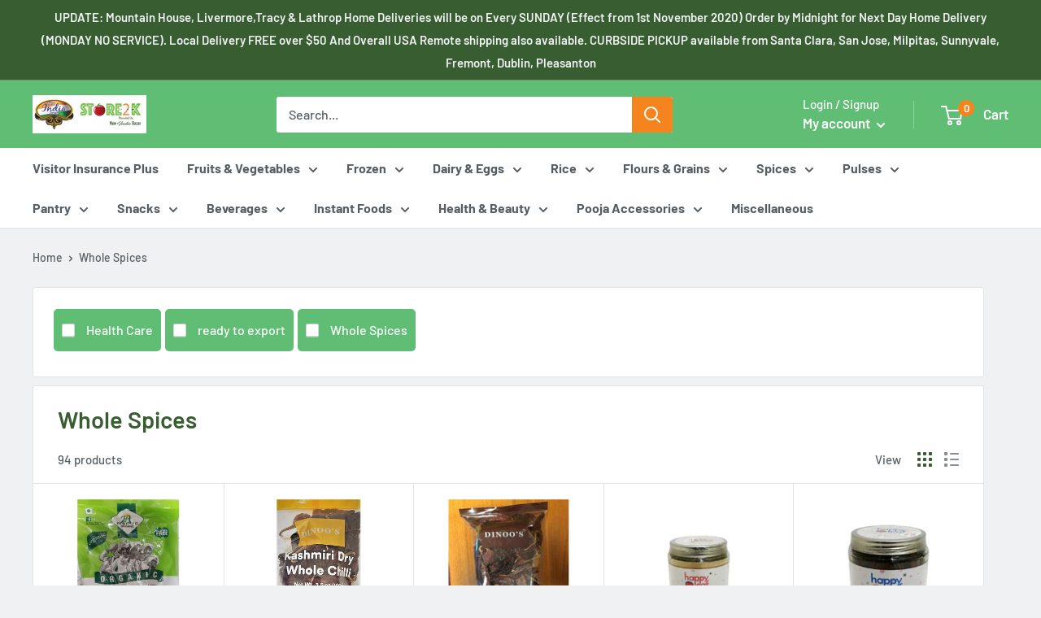

--- FILE ---
content_type: text/html; charset=utf-8
request_url: https://www.store2k.com/collections/whole-spices
body_size: 51728
content:
<!doctype html>

<html class="no-js" lang="en">
  <head>
    <meta charset="utf-8">
    <meta name="google-site-verification" content="vRUPc4RL6mw1uapb1mzQdmljrDoGtcUyBu4GBWFgywM" />
    <meta name="viewport" content="width=device-width, initial-scale=1.0, height=device-height, minimum-scale=1.0, maximum-scale=1.0">
    <meta name="theme-color" content="#ee0000"><title>Store2k : Buy Whole Spices Online @ Best Price. Order Now !!!
</title><meta name="description" content="Store2k.com : Order &amp; buy online Whole Spices at low price. Buy Dinoo’S Kashmiri Chilli, New India Bazar Spanish Saffron &amp; more. Order Now !!!"><link rel="canonical" href="https://www.store2k.com/collections/whole-spices"><link rel="shortcut icon" href="//www.store2k.com/cdn/shop/files/favicon-32x32_96x96.png?v=1613559813" type="image/png"><link rel="preload" as="style" href="//www.store2k.com/cdn/shop/t/34/assets/theme.css?v=71710254306693960981610726135">
    <link rel="preconnect" href="https://cdn.shopify.com">
    <link rel="preconnect" href="https://fonts.shopifycdn.com">
    <link rel="dns-prefetch" href="https://productreviews.shopifycdn.com">
    <link rel="dns-prefetch" href="https://ajax.googleapis.com">
    <link rel="dns-prefetch" href="https://maps.googleapis.com">
    <link rel="dns-prefetch" href="https://maps.gstatic.com">
    
    
<!-- Disable Right Click on Website -->  
<script> window.oncontextmenu = function () { return false; } </script>
<!-- End Script -->  

    <meta property="og:type" content="website">
  <meta property="og:title" content="Whole Spices">
  <meta property="og:image" content="http://www.store2k.com/cdn/shop/files/WhatsAppImage2024-03-23at11.09.47PM_1024x.jpg?v=1711217029">
  <meta property="og:image:secure_url" content="https://www.store2k.com/cdn/shop/files/WhatsAppImage2024-03-23at11.09.47PM_1024x.jpg?v=1711217029"><meta property="og:description" content="Store2k.com : Order &amp; buy online Whole Spices at low price. Buy Dinoo’S Kashmiri Chilli, New India Bazar Spanish Saffron &amp; more. Order Now !!!"><meta property="og:url" content="https://www.store2k.com/collections/whole-spices">
<meta property="og:site_name" content="Store2K"><meta name="twitter:card" content="summary"><meta name="twitter:title" content="Whole Spices">
  <meta name="twitter:description" content="">
  <meta name="twitter:image" content="https://www.store2k.com/cdn/shop/files/WhatsAppImage2024-03-23at11.09.47PM_600x600_crop_center.jpg?v=1711217029">
    <link rel="preload" href="//www.store2k.com/cdn/fonts/barlow/barlow_n6.329f582a81f63f125e63c20a5a80ae9477df68e1.woff2" as="font" type="font/woff2" crossorigin>
<link rel="preload" href="//www.store2k.com/cdn/fonts/barlow/barlow_i6.5a22bd20fb27bad4d7674cc6e666fb9c77d813bb.woff2" as="font" type="font/woff2" crossorigin>
<link rel="preload" href="//www.store2k.com/cdn/fonts/barlow/barlow_n5.a193a1990790eba0cc5cca569d23799830e90f07.woff2" as="font" type="font/woff2" crossorigin>
<link rel="preload" href="//www.store2k.com/cdn/fonts/barlow/barlow_n7.691d1d11f150e857dcbc1c10ef03d825bc378d81.woff2" as="font" type="font/woff2" crossorigin>
<link rel="preload" href="//www.store2k.com/cdn/fonts/barlow/barlow_i5.714d58286997b65cd479af615cfa9bb0a117a573.woff2" as="font" type="font/woff2" crossorigin>
<link rel="preload" href="//www.store2k.com/cdn/fonts/barlow/barlow_i7.50e19d6cc2ba5146fa437a5a7443c76d5d730103.woff2" as="font" type="font/woff2" crossorigin>
<link rel="preload" href="//www.store2k.com/cdn/shop/t/34/assets/font-theme-star.woff2?v=176977276741202493121589820822" as="font" type="font/woff2" crossorigin><link rel="preload" href="//www.store2k.com/cdn/fonts/barlow/barlow_n6.329f582a81f63f125e63c20a5a80ae9477df68e1.woff2" as="font" type="font/woff2" crossorigin><style>
  /* We load the font used for the integration with Shopify Reviews to load our own stars */
  @font-face {
    font-family: "font-theme-star";
    src: url(//www.store2k.com/cdn/shop/t/34/assets/font-theme-star.eot?v=178649971611478077551589820821);
    src: url(//www.store2k.com/cdn/shop/t/34/assets/font-theme-star.eot?%23iefix&v=178649971611478077551589820821) format("embedded-opentype"), url(//www.store2k.com/cdn/shop/t/34/assets/font-theme-star.woff2?v=176977276741202493121589820822) format("woff2"), url(//www.store2k.com/cdn/shop/t/34/assets/font-theme-star.ttf?v=17527569363257290761589820821) format("truetype");
    font-weight: normal;
    font-style: normal;
    font-display: fallback;
  }

  @font-face {
  font-family: Barlow;
  font-weight: 600;
  font-style: normal;
  font-display: fallback;
  src: url("//www.store2k.com/cdn/fonts/barlow/barlow_n6.329f582a81f63f125e63c20a5a80ae9477df68e1.woff2") format("woff2"),
       url("//www.store2k.com/cdn/fonts/barlow/barlow_n6.0163402e36247bcb8b02716880d0b39568412e9e.woff") format("woff");
}

  @font-face {
  font-family: Barlow;
  font-weight: 500;
  font-style: normal;
  font-display: fallback;
  src: url("//www.store2k.com/cdn/fonts/barlow/barlow_n5.a193a1990790eba0cc5cca569d23799830e90f07.woff2") format("woff2"),
       url("//www.store2k.com/cdn/fonts/barlow/barlow_n5.ae31c82169b1dc0715609b8cc6a610b917808358.woff") format("woff");
}

@font-face {
  font-family: Barlow;
  font-weight: 600;
  font-style: normal;
  font-display: fallback;
  src: url("//www.store2k.com/cdn/fonts/barlow/barlow_n6.329f582a81f63f125e63c20a5a80ae9477df68e1.woff2") format("woff2"),
       url("//www.store2k.com/cdn/fonts/barlow/barlow_n6.0163402e36247bcb8b02716880d0b39568412e9e.woff") format("woff");
}

@font-face {
  font-family: Barlow;
  font-weight: 600;
  font-style: italic;
  font-display: fallback;
  src: url("//www.store2k.com/cdn/fonts/barlow/barlow_i6.5a22bd20fb27bad4d7674cc6e666fb9c77d813bb.woff2") format("woff2"),
       url("//www.store2k.com/cdn/fonts/barlow/barlow_i6.1c8787fcb59f3add01a87f21b38c7ef797e3b3a1.woff") format("woff");
}


  @font-face {
  font-family: Barlow;
  font-weight: 700;
  font-style: normal;
  font-display: fallback;
  src: url("//www.store2k.com/cdn/fonts/barlow/barlow_n7.691d1d11f150e857dcbc1c10ef03d825bc378d81.woff2") format("woff2"),
       url("//www.store2k.com/cdn/fonts/barlow/barlow_n7.4fdbb1cb7da0e2c2f88492243ffa2b4f91924840.woff") format("woff");
}

  @font-face {
  font-family: Barlow;
  font-weight: 500;
  font-style: italic;
  font-display: fallback;
  src: url("//www.store2k.com/cdn/fonts/barlow/barlow_i5.714d58286997b65cd479af615cfa9bb0a117a573.woff2") format("woff2"),
       url("//www.store2k.com/cdn/fonts/barlow/barlow_i5.0120f77e6447d3b5df4bbec8ad8c2d029d87fb21.woff") format("woff");
}

  @font-face {
  font-family: Barlow;
  font-weight: 700;
  font-style: italic;
  font-display: fallback;
  src: url("//www.store2k.com/cdn/fonts/barlow/barlow_i7.50e19d6cc2ba5146fa437a5a7443c76d5d730103.woff2") format("woff2"),
       url("//www.store2k.com/cdn/fonts/barlow/barlow_i7.47e9f98f1b094d912e6fd631cc3fe93d9f40964f.woff") format("woff");
}


  :root {
    --default-text-font-size : 15px;
    --base-text-font-size    : 16px;
    --heading-font-family    : Barlow, sans-serif;
    --heading-font-weight    : 600;
    --heading-font-style     : normal;
    --text-font-family       : Barlow, sans-serif;
    --text-font-weight       : 500;
    --text-font-style        : normal;
    --text-font-bolder-weight: 600;
    --text-link-decoration   : underline;

    --text-color               : #565e63;
    --text-color-rgb           : 86, 94, 99;
    --heading-color            : #375d30;
    --border-color             : #e1e3e4;
    --border-color-rgb         : 225, 227, 228;
    --form-border-color        : #d4d6d8;
    --accent-color             : #ee0000;
    --accent-color-rgb         : 238, 0, 0;
    --link-color               : #f5831e;
    --link-color-hover         : #be5e08;
    --background               : #eff1f2;
    --secondary-background     : #ffffff;
    --secondary-background-rgb : 255, 255, 255;
    --accent-background        : rgba(238, 0, 0, 0.08);

    --error-color       : #ff0000;
    --error-background  : rgba(255, 0, 0, 0.07);
    --success-color     : #00aa00;
    --success-background: rgba(0, 170, 0, 0.11);

    --primary-button-background      : #f5831e;
    --primary-button-background-rgb  : 245, 131, 30;
    --primary-button-text-color      : #ffffff;
    --secondary-button-background    : #375d30;
    --secondary-button-background-rgb: 55, 93, 48;
    --secondary-button-text-color    : #ffffff;

    --header-background      : #60be74;
    --header-text-color      : #ffffff;
    --header-light-text-color: #ffffff;
    --header-border-color    : rgba(255, 255, 255, 0.3);
    --header-accent-color    : #f5831e;

    --flickity-arrow-color: #abb1b4;--product-on-sale-accent           : #ee0000;
    --product-on-sale-accent-rgb       : 238, 0, 0;
    --product-on-sale-color            : #ffffff;
    --product-in-stock-color           : #008a00;
    --product-low-stock-color          : #ee0000;
    --product-sold-out-color           : #8a9297;
    --product-custom-label-1-background: #008a00;
    --product-custom-label-1-color     : #ffffff;
    --product-custom-label-2-background: #00a500;
    --product-custom-label-2-color     : #ffffff;
    --product-review-star-color        : #ffbd00;

    --mobile-container-gutter : 20px;
    --desktop-container-gutter: 40px;
  }
</style>

<script>
  // IE11 does not have support for CSS variables, so we have to polyfill them
  if (!(((window || {}).CSS || {}).supports && window.CSS.supports('(--a: 0)'))) {
    const script = document.createElement('script');
    script.type = 'text/javascript';
    script.src = 'https://cdn.jsdelivr.net/npm/css-vars-ponyfill@2';
    script.onload = function() {
      cssVars({});
    };

    document.getElementsByTagName('head')[0].appendChild(script);
  }
</script>

    <!-- "snippets/buddha-megamenu-before.liquid" was not rendered, the associated app was uninstalled -->
  <!-- "snippets/buddha-megamenu.liquid" was not rendered, the associated app was uninstalled -->
  <script>window.performance && window.performance.mark && window.performance.mark('shopify.content_for_header.start');</script><meta id="shopify-digital-wallet" name="shopify-digital-wallet" content="/11476900/digital_wallets/dialog">
<meta name="shopify-checkout-api-token" content="32920771632e175e636611bd57ce0a66">
<link rel="alternate" type="application/atom+xml" title="Feed" href="/collections/whole-spices.atom" />
<link rel="next" href="/collections/whole-spices?page=2">
<link rel="alternate" type="application/json+oembed" href="https://www.store2k.com/collections/whole-spices.oembed">
<script async="async" src="/checkouts/internal/preloads.js?locale=en-US"></script>
<link rel="preconnect" href="https://shop.app" crossorigin="anonymous">
<script async="async" src="https://shop.app/checkouts/internal/preloads.js?locale=en-US&shop_id=11476900" crossorigin="anonymous"></script>
<script id="apple-pay-shop-capabilities" type="application/json">{"shopId":11476900,"countryCode":"US","currencyCode":"USD","merchantCapabilities":["supports3DS"],"merchantId":"gid:\/\/shopify\/Shop\/11476900","merchantName":"Store2K","requiredBillingContactFields":["postalAddress","email","phone"],"requiredShippingContactFields":["postalAddress","email","phone"],"shippingType":"shipping","supportedNetworks":["visa","masterCard","amex","discover","elo","jcb"],"total":{"type":"pending","label":"Store2K","amount":"1.00"},"shopifyPaymentsEnabled":true,"supportsSubscriptions":true}</script>
<script id="shopify-features" type="application/json">{"accessToken":"32920771632e175e636611bd57ce0a66","betas":["rich-media-storefront-analytics"],"domain":"www.store2k.com","predictiveSearch":true,"shopId":11476900,"locale":"en"}</script>
<script>var Shopify = Shopify || {};
Shopify.shop = "grocynet.myshopify.com";
Shopify.locale = "en";
Shopify.currency = {"active":"USD","rate":"1.0"};
Shopify.country = "US";
Shopify.theme = {"name":"Warehouse","id":82423021615,"schema_name":"Warehouse","schema_version":"1.9.2","theme_store_id":871,"role":"main"};
Shopify.theme.handle = "null";
Shopify.theme.style = {"id":null,"handle":null};
Shopify.cdnHost = "www.store2k.com/cdn";
Shopify.routes = Shopify.routes || {};
Shopify.routes.root = "/";</script>
<script type="module">!function(o){(o.Shopify=o.Shopify||{}).modules=!0}(window);</script>
<script>!function(o){function n(){var o=[];function n(){o.push(Array.prototype.slice.apply(arguments))}return n.q=o,n}var t=o.Shopify=o.Shopify||{};t.loadFeatures=n(),t.autoloadFeatures=n()}(window);</script>
<script>
  window.ShopifyPay = window.ShopifyPay || {};
  window.ShopifyPay.apiHost = "shop.app\/pay";
  window.ShopifyPay.redirectState = null;
</script>
<script id="shop-js-analytics" type="application/json">{"pageType":"collection"}</script>
<script defer="defer" async type="module" src="//www.store2k.com/cdn/shopifycloud/shop-js/modules/v2/client.init-shop-cart-sync_BT-GjEfc.en.esm.js"></script>
<script defer="defer" async type="module" src="//www.store2k.com/cdn/shopifycloud/shop-js/modules/v2/chunk.common_D58fp_Oc.esm.js"></script>
<script defer="defer" async type="module" src="//www.store2k.com/cdn/shopifycloud/shop-js/modules/v2/chunk.modal_xMitdFEc.esm.js"></script>
<script type="module">
  await import("//www.store2k.com/cdn/shopifycloud/shop-js/modules/v2/client.init-shop-cart-sync_BT-GjEfc.en.esm.js");
await import("//www.store2k.com/cdn/shopifycloud/shop-js/modules/v2/chunk.common_D58fp_Oc.esm.js");
await import("//www.store2k.com/cdn/shopifycloud/shop-js/modules/v2/chunk.modal_xMitdFEc.esm.js");

  window.Shopify.SignInWithShop?.initShopCartSync?.({"fedCMEnabled":true,"windoidEnabled":true});

</script>
<script>
  window.Shopify = window.Shopify || {};
  if (!window.Shopify.featureAssets) window.Shopify.featureAssets = {};
  window.Shopify.featureAssets['shop-js'] = {"shop-cart-sync":["modules/v2/client.shop-cart-sync_DZOKe7Ll.en.esm.js","modules/v2/chunk.common_D58fp_Oc.esm.js","modules/v2/chunk.modal_xMitdFEc.esm.js"],"init-fed-cm":["modules/v2/client.init-fed-cm_B6oLuCjv.en.esm.js","modules/v2/chunk.common_D58fp_Oc.esm.js","modules/v2/chunk.modal_xMitdFEc.esm.js"],"shop-cash-offers":["modules/v2/client.shop-cash-offers_D2sdYoxE.en.esm.js","modules/v2/chunk.common_D58fp_Oc.esm.js","modules/v2/chunk.modal_xMitdFEc.esm.js"],"shop-login-button":["modules/v2/client.shop-login-button_QeVjl5Y3.en.esm.js","modules/v2/chunk.common_D58fp_Oc.esm.js","modules/v2/chunk.modal_xMitdFEc.esm.js"],"pay-button":["modules/v2/client.pay-button_DXTOsIq6.en.esm.js","modules/v2/chunk.common_D58fp_Oc.esm.js","modules/v2/chunk.modal_xMitdFEc.esm.js"],"shop-button":["modules/v2/client.shop-button_DQZHx9pm.en.esm.js","modules/v2/chunk.common_D58fp_Oc.esm.js","modules/v2/chunk.modal_xMitdFEc.esm.js"],"avatar":["modules/v2/client.avatar_BTnouDA3.en.esm.js"],"init-windoid":["modules/v2/client.init-windoid_CR1B-cfM.en.esm.js","modules/v2/chunk.common_D58fp_Oc.esm.js","modules/v2/chunk.modal_xMitdFEc.esm.js"],"init-shop-for-new-customer-accounts":["modules/v2/client.init-shop-for-new-customer-accounts_C_vY_xzh.en.esm.js","modules/v2/client.shop-login-button_QeVjl5Y3.en.esm.js","modules/v2/chunk.common_D58fp_Oc.esm.js","modules/v2/chunk.modal_xMitdFEc.esm.js"],"init-shop-email-lookup-coordinator":["modules/v2/client.init-shop-email-lookup-coordinator_BI7n9ZSv.en.esm.js","modules/v2/chunk.common_D58fp_Oc.esm.js","modules/v2/chunk.modal_xMitdFEc.esm.js"],"init-shop-cart-sync":["modules/v2/client.init-shop-cart-sync_BT-GjEfc.en.esm.js","modules/v2/chunk.common_D58fp_Oc.esm.js","modules/v2/chunk.modal_xMitdFEc.esm.js"],"shop-toast-manager":["modules/v2/client.shop-toast-manager_DiYdP3xc.en.esm.js","modules/v2/chunk.common_D58fp_Oc.esm.js","modules/v2/chunk.modal_xMitdFEc.esm.js"],"init-customer-accounts":["modules/v2/client.init-customer-accounts_D9ZNqS-Q.en.esm.js","modules/v2/client.shop-login-button_QeVjl5Y3.en.esm.js","modules/v2/chunk.common_D58fp_Oc.esm.js","modules/v2/chunk.modal_xMitdFEc.esm.js"],"init-customer-accounts-sign-up":["modules/v2/client.init-customer-accounts-sign-up_iGw4briv.en.esm.js","modules/v2/client.shop-login-button_QeVjl5Y3.en.esm.js","modules/v2/chunk.common_D58fp_Oc.esm.js","modules/v2/chunk.modal_xMitdFEc.esm.js"],"shop-follow-button":["modules/v2/client.shop-follow-button_CqMgW2wH.en.esm.js","modules/v2/chunk.common_D58fp_Oc.esm.js","modules/v2/chunk.modal_xMitdFEc.esm.js"],"checkout-modal":["modules/v2/client.checkout-modal_xHeaAweL.en.esm.js","modules/v2/chunk.common_D58fp_Oc.esm.js","modules/v2/chunk.modal_xMitdFEc.esm.js"],"shop-login":["modules/v2/client.shop-login_D91U-Q7h.en.esm.js","modules/v2/chunk.common_D58fp_Oc.esm.js","modules/v2/chunk.modal_xMitdFEc.esm.js"],"lead-capture":["modules/v2/client.lead-capture_BJmE1dJe.en.esm.js","modules/v2/chunk.common_D58fp_Oc.esm.js","modules/v2/chunk.modal_xMitdFEc.esm.js"],"payment-terms":["modules/v2/client.payment-terms_Ci9AEqFq.en.esm.js","modules/v2/chunk.common_D58fp_Oc.esm.js","modules/v2/chunk.modal_xMitdFEc.esm.js"]};
</script>
<script>(function() {
  var isLoaded = false;
  function asyncLoad() {
    if (isLoaded) return;
    isLoaded = true;
    var urls = ["\/\/static.zotabox.com\/4\/d\/4ddcc311ad6d43ddedb93d0cfb71b0c1\/widgets.js?shop=grocynet.myshopify.com","https:\/\/cdn-loyalty.yotpo.com\/loader\/1wd5bBOON3q_v45E1VDXDQ.js?shop=grocynet.myshopify.com","https:\/\/www.improvedcontactform.com\/icf.js?shop=grocynet.myshopify.com","https:\/\/reorder-master.hulkapps.com\/reorderjs\/re-order.js?1663171179\u0026shop=grocynet.myshopify.com","https:\/\/cdn.one.store\/javascript\/dist\/1.0\/jcr-widget.js?account_id=shopify:grocynet.myshopify.com\u0026shop=grocynet.myshopify.com","https:\/\/cks3.amplifiedcdn.com\/ckjs.production.min.js?unique_id=grocynet.myshopify.com\u0026shop=grocynet.myshopify.com","\/\/searchserverapi.com\/widgets\/shopify\/init.js?a=6e0Z6j9w9d\u0026shop=grocynet.myshopify.com","\/\/open-signin.okasconcepts.com\/js\/resource.js?shop=grocynet.myshopify.com","https:\/\/ccjs.amplifiedcdn.com\/ccjs.umd.js?unique_id=grocynet.myshopify.com\u0026shop=grocynet.myshopify.com"];
    for (var i = 0; i < urls.length; i++) {
      var s = document.createElement('script');
      s.type = 'text/javascript';
      s.async = true;
      s.src = urls[i];
      var x = document.getElementsByTagName('script')[0];
      x.parentNode.insertBefore(s, x);
    }
  };
  if(window.attachEvent) {
    window.attachEvent('onload', asyncLoad);
  } else {
    window.addEventListener('load', asyncLoad, false);
  }
})();</script>
<script id="__st">var __st={"a":11476900,"offset":-28800,"reqid":"8e1b86d1-2b44-491c-9b1f-e34ebc64de9b-1769475873","pageurl":"www.store2k.com\/collections\/whole-spices","u":"6b87e62edfeb","p":"collection","rtyp":"collection","rid":162779824175};</script>
<script>window.ShopifyPaypalV4VisibilityTracking = true;</script>
<script id="captcha-bootstrap">!function(){'use strict';const t='contact',e='account',n='new_comment',o=[[t,t],['blogs',n],['comments',n],[t,'customer']],c=[[e,'customer_login'],[e,'guest_login'],[e,'recover_customer_password'],[e,'create_customer']],r=t=>t.map((([t,e])=>`form[action*='/${t}']:not([data-nocaptcha='true']) input[name='form_type'][value='${e}']`)).join(','),a=t=>()=>t?[...document.querySelectorAll(t)].map((t=>t.form)):[];function s(){const t=[...o],e=r(t);return a(e)}const i='password',u='form_key',d=['recaptcha-v3-token','g-recaptcha-response','h-captcha-response',i],f=()=>{try{return window.sessionStorage}catch{return}},m='__shopify_v',_=t=>t.elements[u];function p(t,e,n=!1){try{const o=window.sessionStorage,c=JSON.parse(o.getItem(e)),{data:r}=function(t){const{data:e,action:n}=t;return t[m]||n?{data:e,action:n}:{data:t,action:n}}(c);for(const[e,n]of Object.entries(r))t.elements[e]&&(t.elements[e].value=n);n&&o.removeItem(e)}catch(o){console.error('form repopulation failed',{error:o})}}const l='form_type',E='cptcha';function T(t){t.dataset[E]=!0}const w=window,h=w.document,L='Shopify',v='ce_forms',y='captcha';let A=!1;((t,e)=>{const n=(g='f06e6c50-85a8-45c8-87d0-21a2b65856fe',I='https://cdn.shopify.com/shopifycloud/storefront-forms-hcaptcha/ce_storefront_forms_captcha_hcaptcha.v1.5.2.iife.js',D={infoText:'Protected by hCaptcha',privacyText:'Privacy',termsText:'Terms'},(t,e,n)=>{const o=w[L][v],c=o.bindForm;if(c)return c(t,g,e,D).then(n);var r;o.q.push([[t,g,e,D],n]),r=I,A||(h.body.append(Object.assign(h.createElement('script'),{id:'captcha-provider',async:!0,src:r})),A=!0)});var g,I,D;w[L]=w[L]||{},w[L][v]=w[L][v]||{},w[L][v].q=[],w[L][y]=w[L][y]||{},w[L][y].protect=function(t,e){n(t,void 0,e),T(t)},Object.freeze(w[L][y]),function(t,e,n,w,h,L){const[v,y,A,g]=function(t,e,n){const i=e?o:[],u=t?c:[],d=[...i,...u],f=r(d),m=r(i),_=r(d.filter((([t,e])=>n.includes(e))));return[a(f),a(m),a(_),s()]}(w,h,L),I=t=>{const e=t.target;return e instanceof HTMLFormElement?e:e&&e.form},D=t=>v().includes(t);t.addEventListener('submit',(t=>{const e=I(t);if(!e)return;const n=D(e)&&!e.dataset.hcaptchaBound&&!e.dataset.recaptchaBound,o=_(e),c=g().includes(e)&&(!o||!o.value);(n||c)&&t.preventDefault(),c&&!n&&(function(t){try{if(!f())return;!function(t){const e=f();if(!e)return;const n=_(t);if(!n)return;const o=n.value;o&&e.removeItem(o)}(t);const e=Array.from(Array(32),(()=>Math.random().toString(36)[2])).join('');!function(t,e){_(t)||t.append(Object.assign(document.createElement('input'),{type:'hidden',name:u})),t.elements[u].value=e}(t,e),function(t,e){const n=f();if(!n)return;const o=[...t.querySelectorAll(`input[type='${i}']`)].map((({name:t})=>t)),c=[...d,...o],r={};for(const[a,s]of new FormData(t).entries())c.includes(a)||(r[a]=s);n.setItem(e,JSON.stringify({[m]:1,action:t.action,data:r}))}(t,e)}catch(e){console.error('failed to persist form',e)}}(e),e.submit())}));const S=(t,e)=>{t&&!t.dataset[E]&&(n(t,e.some((e=>e===t))),T(t))};for(const o of['focusin','change'])t.addEventListener(o,(t=>{const e=I(t);D(e)&&S(e,y())}));const B=e.get('form_key'),M=e.get(l),P=B&&M;t.addEventListener('DOMContentLoaded',(()=>{const t=y();if(P)for(const e of t)e.elements[l].value===M&&p(e,B);[...new Set([...A(),...v().filter((t=>'true'===t.dataset.shopifyCaptcha))])].forEach((e=>S(e,t)))}))}(h,new URLSearchParams(w.location.search),n,t,e,['guest_login'])})(!0,!0)}();</script>
<script integrity="sha256-4kQ18oKyAcykRKYeNunJcIwy7WH5gtpwJnB7kiuLZ1E=" data-source-attribution="shopify.loadfeatures" defer="defer" src="//www.store2k.com/cdn/shopifycloud/storefront/assets/storefront/load_feature-a0a9edcb.js" crossorigin="anonymous"></script>
<script crossorigin="anonymous" defer="defer" src="//www.store2k.com/cdn/shopifycloud/storefront/assets/shopify_pay/storefront-65b4c6d7.js?v=20250812"></script>
<script data-source-attribution="shopify.dynamic_checkout.dynamic.init">var Shopify=Shopify||{};Shopify.PaymentButton=Shopify.PaymentButton||{isStorefrontPortableWallets:!0,init:function(){window.Shopify.PaymentButton.init=function(){};var t=document.createElement("script");t.src="https://www.store2k.com/cdn/shopifycloud/portable-wallets/latest/portable-wallets.en.js",t.type="module",document.head.appendChild(t)}};
</script>
<script data-source-attribution="shopify.dynamic_checkout.buyer_consent">
  function portableWalletsHideBuyerConsent(e){var t=document.getElementById("shopify-buyer-consent"),n=document.getElementById("shopify-subscription-policy-button");t&&n&&(t.classList.add("hidden"),t.setAttribute("aria-hidden","true"),n.removeEventListener("click",e))}function portableWalletsShowBuyerConsent(e){var t=document.getElementById("shopify-buyer-consent"),n=document.getElementById("shopify-subscription-policy-button");t&&n&&(t.classList.remove("hidden"),t.removeAttribute("aria-hidden"),n.addEventListener("click",e))}window.Shopify?.PaymentButton&&(window.Shopify.PaymentButton.hideBuyerConsent=portableWalletsHideBuyerConsent,window.Shopify.PaymentButton.showBuyerConsent=portableWalletsShowBuyerConsent);
</script>
<script data-source-attribution="shopify.dynamic_checkout.cart.bootstrap">document.addEventListener("DOMContentLoaded",(function(){function t(){return document.querySelector("shopify-accelerated-checkout-cart, shopify-accelerated-checkout")}if(t())Shopify.PaymentButton.init();else{new MutationObserver((function(e,n){t()&&(Shopify.PaymentButton.init(),n.disconnect())})).observe(document.body,{childList:!0,subtree:!0})}}));
</script>
<link id="shopify-accelerated-checkout-styles" rel="stylesheet" media="screen" href="https://www.store2k.com/cdn/shopifycloud/portable-wallets/latest/accelerated-checkout-backwards-compat.css" crossorigin="anonymous">
<style id="shopify-accelerated-checkout-cart">
        #shopify-buyer-consent {
  margin-top: 1em;
  display: inline-block;
  width: 100%;
}

#shopify-buyer-consent.hidden {
  display: none;
}

#shopify-subscription-policy-button {
  background: none;
  border: none;
  padding: 0;
  text-decoration: underline;
  font-size: inherit;
  cursor: pointer;
}

#shopify-subscription-policy-button::before {
  box-shadow: none;
}

      </style>

<script>window.performance && window.performance.mark && window.performance.mark('shopify.content_for_header.end');</script>

<!--     
	<a class="iWishView" href="/apps/iwish">Wishlist (<span class="iWishCount">0</span>)</a>

 -->
    <link rel="stylesheet" href="//www.store2k.com/cdn/shop/t/34/assets/theme.css?v=71710254306693960981610726135">

    


  <script type="application/ld+json">
  {
    "@context": "http://schema.org",
    "@type": "BreadcrumbList",
  "itemListElement": [{
      "@type": "ListItem",
      "position": 1,
      "name": "Home",
      "item": "https://www.store2k.com"
    },{
          "@type": "ListItem",
          "position": 2,
          "name": "Whole Spices",
          "item": "https://www.store2k.com/collections/whole-spices"
        }]
  }
  </script>


    <script>
      // This allows to expose several variables to the global scope, to be used in scripts
      window.theme = {
        pageType: "collection",
        cartCount: 0,
        moneyFormat: "$ {{amount}}",
        moneyWithCurrencyFormat: "$ {{amount}} USD",
        showDiscount: true,
        discountMode: "saving",
        searchMode: "product,article",
        cartType: "drawer"
      };

      window.routes = {
        rootUrl: "\/",
        cartUrl: "\/cart",
        cartAddUrl: "\/cart\/add",
        cartChangeUrl: "\/cart\/change",
        searchUrl: "\/search",
        productRecommendationsUrl: "\/recommendations\/products"
      };

      window.languages = {
        collectionOnSaleLabel: "Save {{savings}}",
        productFormUnavailable: "Unavailable",
        productFormAddToCart: "Add to cart",
        productFormSoldOut: "Sold out",
        shippingEstimatorNoResults: "No shipping could be found for your address.",
        shippingEstimatorOneResult: "There is one shipping rate for your address:",
        shippingEstimatorMultipleResults: "There are {{count}} shipping rates for your address:",
        shippingEstimatorErrors: "There are some errors:"
      };

      window.lazySizesConfig = {
        loadHidden: false,
        hFac: 0.8,
        expFactor: 3,
        customMedia: {
          '--phone': '(max-width: 640px)',
          '--tablet': '(min-width: 641px) and (max-width: 1023px)',
          '--lap': '(min-width: 1024px)'
        }
      };

      document.documentElement.className = document.documentElement.className.replace('no-js', 'js');
    </script><script src="//polyfill-fastly.net/v3/polyfill.min.js?unknown=polyfill&features=fetch,Element.prototype.closest,Element.prototype.matches,Element.prototype.remove,Element.prototype.classList,Array.prototype.includes,Array.prototype.fill,String.prototype.includes,String.prototype.padStart,Object.assign,CustomEvent,Intl,URL,DOMTokenList,IntersectionObserver,IntersectionObserverEntry" defer></script>
    <script src="https://ajax.googleapis.com/ajax/libs/jquery/3.5.1/jquery.min.js"> </script>
    <script src="//www.store2k.com/cdn/shop/t/34/assets/theme.min.js?v=221293426577962311591522516" defer></script>
    <script src="//www.store2k.com/cdn/shop/t/34/assets/custom.js?v=60072051945108168401594226051" defer></script>

    <script>
      (function () {
        window.onpageshow = function() {
          // We force re-freshing the cart content onpageshow, as most browsers will serve a cache copy when hitting the
          // back button, which cause staled data
          document.documentElement.dispatchEvent(new CustomEvent('cart:refresh', {
            bubbles: true,
            detail: {scrollToTop: false}
          }));
        };
      })();
    </script>
    
    
    
<script src="//cdn.shopify.com/s/files/1/0382/4185/files/ajaxinate.js?937" type="text/javascript"></script>
    
    
    

				        <style>
				            .intl-tel-input .country-list .country-name,.intl-tel-input .country-list .dial-code,.intl-tel-input .country-list .flag-box{vertical-align:middle }.intl-tel-input{position:relative;display:block }.intl-tel-input *{box-sizing:border-box;-moz-box-sizing:border-box }.intl-tel-input .hide{display:none }.intl-tel-input .v-hide{visibility:hidden }.intl-tel-input input,.intl-tel-input input[type=tel],.intl-tel-input input[type=text]{position:relative;z-index:0;margin-top:0!important;margin-bottom:0!important;padding-right:36px;margin-right:0 }.intl-tel-input .flag-container{position:absolute;top:0;bottom:0;right:0;padding:1px }.intl-tel-input .selected-flag{z-index:1;position:relative;width:36px;height:100%;padding:0 0 0 8px }.intl-tel-input .selected-flag .iti-flag{position:absolute;top:0;bottom:0;margin:auto }.intl-tel-input .selected-flag .iti-arrow{position:absolute;top:50%;margin-top:-2px;right:6px;width:0;height:0;border-left:3px solid transparent;border-right:3px solid transparent;border-top:4px solid #555 }.intl-tel-input .selected-flag .iti-arrow.up{border-top:none;border-bottom:4px solid #555 }.intl-tel-input .country-list{position:absolute;z-index:2;list-style:none;text-align:left;padding:0;margin:0 0 0 -1px;box-shadow:1px 1px 4px rgba(0,0,0,.2);background-color:#fff;border:1px solid #CCC;white-space:nowrap;max-height:200px;overflow-y:scroll }.intl-tel-input .country-list .country.highlight,.intl-tel-input.allow-dropdown .flag-container:hover .selected-flag{background-color:rgba(0,0,0,.05) }.intl-tel-input .country-list.dropup{bottom:100%;margin-bottom:-1px }.intl-tel-input .country-list .flag-box{display:inline-block;width:20px }@media (max-width:500px){.intl-tel-input .country-list{white-space:normal }}.intl-tel-input .country-list .divider{padding-bottom:5px;margin-bottom:5px;border-bottom:1px solid #CCC }.intl-tel-input .country-list .country{padding:5px 10px }.intl-tel-input .country-list .country .dial-code{color:#999 }.intl-tel-input .country-list .country-name,.intl-tel-input .country-list .flag-box{margin-right:6px }.intl-tel-input.allow-dropdown input,.intl-tel-input.allow-dropdown input[type=tel],.intl-tel-input.allow-dropdown input[type=text],.intl-tel-input.separate-dial-code input,.intl-tel-input.separate-dial-code input[type=tel],.intl-tel-input.separate-dial-code input[type=text]{padding-right:6px;padding-left:52px;margin-left:0 }.intl-tel-input.allow-dropdown .flag-container,.intl-tel-input.separate-dial-code .flag-container{right:auto;left:0 }.intl-tel-input.allow-dropdown .selected-flag,.intl-tel-input.separate-dial-code .selected-flag{width:46px }.intl-tel-input.allow-dropdown .flag-container:hover{cursor:pointer }.intl-tel-input.allow-dropdown input[disabled]+.flag-container:hover,.intl-tel-input.allow-dropdown input[readonly]+.flag-container:hover{cursor:default }.intl-tel-input.allow-dropdown input[disabled]+.flag-container:hover .selected-flag,.intl-tel-input.allow-dropdown input[readonly]+.flag-container:hover .selected-flag{background-color:transparent }.intl-tel-input.separate-dial-code .selected-flag{background-color:rgba(0,0,0,.05);display:table }.intl-tel-input.separate-dial-code .selected-dial-code{display:table-cell;vertical-align:middle;padding-left:28px }.intl-tel-input.separate-dial-code.iti-sdc-2 input,.intl-tel-input.separate-dial-code.iti-sdc-2 input[type=tel],.intl-tel-input.separate-dial-code.iti-sdc-2 input[type=text]{padding-left:66px }.intl-tel-input.separate-dial-code.iti-sdc-2 .selected-flag{width:60px }.intl-tel-input.separate-dial-code.allow-dropdown.iti-sdc-2 input,.intl-tel-input.separate-dial-code.allow-dropdown.iti-sdc-2 input[type=tel],.intl-tel-input.separate-dial-code.allow-dropdown.iti-sdc-2 input[type=text]{padding-left:76px }.intl-tel-input.separate-dial-code.allow-dropdown.iti-sdc-2 .selected-flag{width:70px }.intl-tel-input.separate-dial-code.iti-sdc-3 input,.intl-tel-input.separate-dial-code.iti-sdc-3 input[type=tel],.intl-tel-input.separate-dial-code.iti-sdc-3 input[type=text]{padding-left:74px }.intl-tel-input.separate-dial-code.iti-sdc-3 .selected-flag{width:68px }.intl-tel-input.separate-dial-code.allow-dropdown.iti-sdc-3 input,.intl-tel-input.separate-dial-code.allow-dropdown.iti-sdc-3 input[type=tel],.intl-tel-input.separate-dial-code.allow-dropdown.iti-sdc-3 input[type=text]{padding-left:84px }.intl-tel-input.separate-dial-code.allow-dropdown.iti-sdc-3 .selected-flag{width:78px }.intl-tel-input.separate-dial-code.iti-sdc-4 input,.intl-tel-input.separate-dial-code.iti-sdc-4 input[type=tel],.intl-tel-input.separate-dial-code.iti-sdc-4 input[type=text]{padding-left:82px }.intl-tel-input.separate-dial-code.iti-sdc-4 .selected-flag{width:76px }.intl-tel-input.separate-dial-code.allow-dropdown.iti-sdc-4 input,.intl-tel-input.separate-dial-code.allow-dropdown.iti-sdc-4 input[type=tel],.intl-tel-input.separate-dial-code.allow-dropdown.iti-sdc-4 input[type=text]{padding-left:92px }.intl-tel-input.separate-dial-code.allow-dropdown.iti-sdc-4 .selected-flag{width:86px }.intl-tel-input.separate-dial-code.iti-sdc-5 input,.intl-tel-input.separate-dial-code.iti-sdc-5 input[type=tel],.intl-tel-input.separate-dial-code.iti-sdc-5 input[type=text]{padding-left:90px }.intl-tel-input.separate-dial-code.iti-sdc-5 .selected-flag{width:84px }.intl-tel-input.separate-dial-code.allow-dropdown.iti-sdc-5 input,.intl-tel-input.separate-dial-code.allow-dropdown.iti-sdc-5 input[type=tel],.intl-tel-input.separate-dial-code.allow-dropdown.iti-sdc-5 input[type=text]{padding-left:100px }.intl-tel-input.separate-dial-code.allow-dropdown.iti-sdc-5 .selected-flag{width:94px }.intl-tel-input.iti-container{position:absolute;top:-1000px;left:-1000px;z-index:1060;padding:1px }.intl-tel-input.iti-container:hover{cursor:pointer }.iti-mobile .intl-tel-input.iti-container{top:30px;bottom:30px;left:30px;right:30px;position:fixed; z-index: 99999;}.iti-mobile .intl-tel-input .country-list{max-height:100%;width:100% }.iti-mobile .intl-tel-input .country-list .country{padding:10px;line-height:1.5em }.iti-flag{width:20px }.iti-flag.be{width:18px }.iti-flag.ch{width:15px }.iti-flag.mc{width:19px }.iti-flag.ac{height:10px;background-position:0 0 }.iti-flag.ad{height:14px;background-position:-22px 0 }.iti-flag.ae{height:10px;background-position:-44px 0 }.iti-flag.af{height:14px;background-position:-66px 0 }.iti-flag.ag{height:14px;background-position:-88px 0 }.iti-flag.ai{height:10px;background-position:-110px 0 }.iti-flag.al{height:15px;background-position:-132px 0 }.iti-flag.am{height:10px;background-position:-154px 0 }.iti-flag.ao{height:14px;background-position:-176px 0 }.iti-flag.aq{height:14px;background-position:-198px 0 }.iti-flag.ar{height:13px;background-position:-220px 0 }.iti-flag.as{height:10px;background-position:-242px 0 }.iti-flag.at{height:14px;background-position:-264px 0 }.iti-flag.au{height:10px;background-position:-286px 0 }.iti-flag.aw{height:14px;background-position:-308px 0 }.iti-flag.ax{height:13px;background-position:-330px 0 }.iti-flag.az{height:10px;background-position:-352px 0 }.iti-flag.ba{height:10px;background-position:-374px 0 }.iti-flag.bb{height:14px;background-position:-396px 0 }.iti-flag.bd{height:12px;background-position:-418px 0 }.iti-flag.be{height:15px;background-position:-440px 0 }.iti-flag.bf{height:14px;background-position:-460px 0 }.iti-flag.bg{height:12px;background-position:-482px 0 }.iti-flag.bh{height:12px;background-position:-504px 0 }.iti-flag.bi{height:12px;background-position:-526px 0 }.iti-flag.bj{height:14px;background-position:-548px 0 }.iti-flag.bl{height:14px;background-position:-570px 0 }.iti-flag.bm{height:10px;background-position:-592px 0 }.iti-flag.bn{height:10px;background-position:-614px 0 }.iti-flag.bo{height:14px;background-position:-636px 0 }.iti-flag.bq{height:14px;background-position:-658px 0 }.iti-flag.br{height:14px;background-position:-680px 0 }.iti-flag.bs{height:10px;background-position:-702px 0 }.iti-flag.bt{height:14px;background-position:-724px 0 }.iti-flag.bv{height:15px;background-position:-746px 0 }.iti-flag.bw{height:14px;background-position:-768px 0 }.iti-flag.by{height:10px;background-position:-790px 0 }.iti-flag.bz{height:14px;background-position:-812px 0 }.iti-flag.ca{height:10px;background-position:-834px 0 }.iti-flag.cc{height:10px;background-position:-856px 0 }.iti-flag.cd{height:15px;background-position:-878px 0 }.iti-flag.cf{height:14px;background-position:-900px 0 }.iti-flag.cg{height:14px;background-position:-922px 0 }.iti-flag.ch{height:15px;background-position:-944px 0 }.iti-flag.ci{height:14px;background-position:-961px 0 }.iti-flag.ck{height:10px;background-position:-983px 0 }.iti-flag.cl{height:14px;background-position:-1005px 0 }.iti-flag.cm{height:14px;background-position:-1027px 0 }.iti-flag.cn{height:14px;background-position:-1049px 0 }.iti-flag.co{height:14px;background-position:-1071px 0 }.iti-flag.cp{height:14px;background-position:-1093px 0 }.iti-flag.cr{height:12px;background-position:-1115px 0 }.iti-flag.cu{height:10px;background-position:-1137px 0 }.iti-flag.cv{height:12px;background-position:-1159px 0 }.iti-flag.cw{height:14px;background-position:-1181px 0 }.iti-flag.cx{height:10px;background-position:-1203px 0 }.iti-flag.cy{height:14px;background-position:-1225px 0 }.iti-flag.cz{height:14px;background-position:-1247px 0 }.iti-flag.de{height:12px;background-position:-1269px 0 }.iti-flag.dg{height:10px;background-position:-1291px 0 }.iti-flag.dj{height:14px;background-position:-1313px 0 }.iti-flag.dk{height:15px;background-position:-1335px 0 }.iti-flag.dm{height:10px;background-position:-1357px 0 }.iti-flag.do{height:14px;background-position:-1379px 0 }.iti-flag.dz{height:14px;background-position:-1401px 0 }.iti-flag.ea{height:14px;background-position:-1423px 0 }.iti-flag.ec{height:14px;background-position:-1445px 0 }.iti-flag.ee{height:13px;background-position:-1467px 0 }.iti-flag.eg{height:14px;background-position:-1489px 0 }.iti-flag.eh{height:10px;background-position:-1511px 0 }.iti-flag.er{height:10px;background-position:-1533px 0 }.iti-flag.es{height:14px;background-position:-1555px 0 }.iti-flag.et{height:10px;background-position:-1577px 0 }.iti-flag.eu{height:14px;background-position:-1599px 0 }.iti-flag.fi{height:12px;background-position:-1621px 0 }.iti-flag.fj{height:10px;background-position:-1643px 0 }.iti-flag.fk{height:10px;background-position:-1665px 0 }.iti-flag.fm{height:11px;background-position:-1687px 0 }.iti-flag.fo{height:15px;background-position:-1709px 0 }.iti-flag.fr{height:14px;background-position:-1731px 0 }.iti-flag.ga{height:15px;background-position:-1753px 0 }.iti-flag.gb{height:10px;background-position:-1775px 0 }.iti-flag.gd{height:12px;background-position:-1797px 0 }.iti-flag.ge{height:14px;background-position:-1819px 0 }.iti-flag.gf{height:14px;background-position:-1841px 0 }.iti-flag.gg{height:14px;background-position:-1863px 0 }.iti-flag.gh{height:14px;background-position:-1885px 0 }.iti-flag.gi{height:10px;background-position:-1907px 0 }.iti-flag.gl{height:14px;background-position:-1929px 0 }.iti-flag.gm{height:14px;background-position:-1951px 0 }.iti-flag.gn{height:14px;background-position:-1973px 0 }.iti-flag.gp{height:14px;background-position:-1995px 0 }.iti-flag.gq{height:14px;background-position:-2017px 0 }.iti-flag.gr{height:14px;background-position:-2039px 0 }.iti-flag.gs{height:10px;background-position:-2061px 0 }.iti-flag.gt{height:13px;background-position:-2083px 0 }.iti-flag.gu{height:11px;background-position:-2105px 0 }.iti-flag.gw{height:10px;background-position:-2127px 0 }.iti-flag.gy{height:12px;background-position:-2149px 0 }.iti-flag.hk{height:14px;background-position:-2171px 0 }.iti-flag.hm{height:10px;background-position:-2193px 0 }.iti-flag.hn{height:10px;background-position:-2215px 0 }.iti-flag.hr{height:10px;background-position:-2237px 0 }.iti-flag.ht{height:12px;background-position:-2259px 0 }.iti-flag.hu{height:10px;background-position:-2281px 0 }.iti-flag.ic{height:14px;background-position:-2303px 0 }.iti-flag.id{height:14px;background-position:-2325px 0 }.iti-flag.ie{height:10px;background-position:-2347px 0 }.iti-flag.il{height:15px;background-position:-2369px 0 }.iti-flag.im{height:10px;background-position:-2391px 0 }.iti-flag.in{height:14px;background-position:-2413px 0 }.iti-flag.io{height:10px;background-position:-2435px 0 }.iti-flag.iq{height:14px;background-position:-2457px 0 }.iti-flag.ir{height:12px;background-position:-2479px 0 }.iti-flag.is{height:15px;background-position:-2501px 0 }.iti-flag.it{height:14px;background-position:-2523px 0 }.iti-flag.je{height:12px;background-position:-2545px 0 }.iti-flag.jm{height:10px;background-position:-2567px 0 }.iti-flag.jo{height:10px;background-position:-2589px 0 }.iti-flag.jp{height:14px;background-position:-2611px 0 }.iti-flag.ke{height:14px;background-position:-2633px 0 }.iti-flag.kg{height:12px;background-position:-2655px 0 }.iti-flag.kh{height:13px;background-position:-2677px 0 }.iti-flag.ki{height:10px;background-position:-2699px 0 }.iti-flag.km{height:12px;background-position:-2721px 0 }.iti-flag.kn{height:14px;background-position:-2743px 0 }.iti-flag.kp{height:10px;background-position:-2765px 0 }.iti-flag.kr{height:14px;background-position:-2787px 0 }.iti-flag.kw{height:10px;background-position:-2809px 0 }.iti-flag.ky{height:10px;background-position:-2831px 0 }.iti-flag.kz{height:10px;background-position:-2853px 0 }.iti-flag.la{height:14px;background-position:-2875px 0 }.iti-flag.lb{height:14px;background-position:-2897px 0 }.iti-flag.lc{height:10px;background-position:-2919px 0 }.iti-flag.li{height:12px;background-position:-2941px 0 }.iti-flag.lk{height:10px;background-position:-2963px 0 }.iti-flag.lr{height:11px;background-position:-2985px 0 }.iti-flag.ls{height:14px;background-position:-3007px 0 }.iti-flag.lt{height:12px;background-position:-3029px 0 }.iti-flag.lu{height:12px;background-position:-3051px 0 }.iti-flag.lv{height:10px;background-position:-3073px 0 }.iti-flag.ly{height:10px;background-position:-3095px 0 }.iti-flag.ma{height:14px;background-position:-3117px 0 }.iti-flag.mc{height:15px;background-position:-3139px 0 }.iti-flag.md{height:10px;background-position:-3160px 0 }.iti-flag.me{height:10px;background-position:-3182px 0 }.iti-flag.mf{height:14px;background-position:-3204px 0 }.iti-flag.mg{height:14px;background-position:-3226px 0 }.iti-flag.mh{height:11px;background-position:-3248px 0 }.iti-flag.mk{height:10px;background-position:-3270px 0 }.iti-flag.ml{height:14px;background-position:-3292px 0 }.iti-flag.mm{height:14px;background-position:-3314px 0 }.iti-flag.mn{height:10px;background-position:-3336px 0 }.iti-flag.mo{height:14px;background-position:-3358px 0 }.iti-flag.mp{height:10px;background-position:-3380px 0 }.iti-flag.mq{height:14px;background-position:-3402px 0 }.iti-flag.mr{height:14px;background-position:-3424px 0 }.iti-flag.ms{height:10px;background-position:-3446px 0 }.iti-flag.mt{height:14px;background-position:-3468px 0 }.iti-flag.mu{height:14px;background-position:-3490px 0 }.iti-flag.mv{height:14px;background-position:-3512px 0 }.iti-flag.mw{height:14px;background-position:-3534px 0 }.iti-flag.mx{height:12px;background-position:-3556px 0 }.iti-flag.my{height:10px;background-position:-3578px 0 }.iti-flag.mz{height:14px;background-position:-3600px 0 }.iti-flag.na{height:14px;background-position:-3622px 0 }.iti-flag.nc{height:10px;background-position:-3644px 0 }.iti-flag.ne{width:18px;height:15px;background-position:-3666px 0 }.iti-flag.nf{height:10px;background-position:-3686px 0 }.iti-flag.ng{height:10px;background-position:-3708px 0 }.iti-flag.ni{height:12px;background-position:-3730px 0 }.iti-flag.nl{height:14px;background-position:-3752px 0 }.iti-flag.no{height:15px;background-position:-3774px 0 }.iti-flag.np{width:13px;height:15px;background-position:-3796px 0 }.iti-flag.nr{height:10px;background-position:-3811px 0 }.iti-flag.nu{height:10px;background-position:-3833px 0 }.iti-flag.nz{height:10px;background-position:-3855px 0 }.iti-flag.om{height:10px;background-position:-3877px 0 }.iti-flag.pa{height:14px;background-position:-3899px 0 }.iti-flag.pe{height:14px;background-position:-3921px 0 }.iti-flag.pf{height:14px;background-position:-3943px 0 }.iti-flag.pg{height:15px;background-position:-3965px 0 }.iti-flag.ph{height:10px;background-position:-3987px 0 }.iti-flag.pk{height:14px;background-position:-4009px 0 }.iti-flag.pl{height:13px;background-position:-4031px 0 }.iti-flag.pm{height:14px;background-position:-4053px 0 }.iti-flag.pn{height:10px;background-position:-4075px 0 }.iti-flag.pr{height:14px;background-position:-4097px 0 }.iti-flag.ps{height:10px;background-position:-4119px 0 }.iti-flag.pt{height:14px;background-position:-4141px 0 }.iti-flag.pw{height:13px;background-position:-4163px 0 }.iti-flag.py{height:11px;background-position:-4185px 0 }.iti-flag.qa{height:8px;background-position:-4207px 0 }.iti-flag.re{height:14px;background-position:-4229px 0 }.iti-flag.ro{height:14px;background-position:-4251px 0 }.iti-flag.rs{height:14px;background-position:-4273px 0 }.iti-flag.ru{height:14px;background-position:-4295px 0 }.iti-flag.rw{height:14px;background-position:-4317px 0 }.iti-flag.sa{height:14px;background-position:-4339px 0 }.iti-flag.sb{height:10px;background-position:-4361px 0 }.iti-flag.sc{height:10px;background-position:-4383px 0 }.iti-flag.sd{height:10px;background-position:-4405px 0 }.iti-flag.se{height:13px;background-position:-4427px 0 }.iti-flag.sg{height:14px;background-position:-4449px 0 }.iti-flag.sh{height:10px;background-position:-4471px 0 }.iti-flag.si{height:10px;background-position:-4493px 0 }.iti-flag.sj{height:15px;background-position:-4515px 0 }.iti-flag.sk{height:14px;background-position:-4537px 0 }.iti-flag.sl{height:14px;background-position:-4559px 0 }.iti-flag.sm{height:15px;background-position:-4581px 0 }.iti-flag.sn{height:14px;background-position:-4603px 0 }.iti-flag.so{height:14px;background-position:-4625px 0 }.iti-flag.sr{height:14px;background-position:-4647px 0 }.iti-flag.ss{height:10px;background-position:-4669px 0 }.iti-flag.st{height:10px;background-position:-4691px 0 }.iti-flag.sv{height:12px;background-position:-4713px 0 }.iti-flag.sx{height:14px;background-position:-4735px 0 }.iti-flag.sy{height:14px;background-position:-4757px 0 }.iti-flag.sz{height:14px;background-position:-4779px 0 }.iti-flag.ta{height:10px;background-position:-4801px 0 }.iti-flag.tc{height:10px;background-position:-4823px 0 }.iti-flag.td{height:14px;background-position:-4845px 0 }.iti-flag.tf{height:14px;background-position:-4867px 0 }.iti-flag.tg{height:13px;background-position:-4889px 0 }.iti-flag.th{height:14px;background-position:-4911px 0 }.iti-flag.tj{height:10px;background-position:-4933px 0 }.iti-flag.tk{height:10px;background-position:-4955px 0 }.iti-flag.tl{height:10px;background-position:-4977px 0 }.iti-flag.tm{height:14px;background-position:-4999px 0 }.iti-flag.tn{height:14px;background-position:-5021px 0 }.iti-flag.to{height:10px;background-position:-5043px 0 }.iti-flag.tr{height:14px;background-position:-5065px 0 }.iti-flag.tt{height:12px;background-position:-5087px 0 }.iti-flag.tv{height:10px;background-position:-5109px 0 }.iti-flag.tw{height:14px;background-position:-5131px 0 }.iti-flag.tz{height:14px;background-position:-5153px 0 }.iti-flag.ua{height:14px;background-position:-5175px 0 }.iti-flag.ug{height:14px;background-position:-5197px 0 }.iti-flag.um{height:11px;background-position:-5219px 0 }.iti-flag.un{height:14px;background-position:-5241px 0 }.iti-flag.us{height:11px;background-position:-5263px 0 }.iti-flag.uy{height:14px;background-position:-5285px 0 }.iti-flag.uz{height:10px;background-position:-5307px 0 }.iti-flag.va{width:15px;height:15px;background-position:-5329px 0 }.iti-flag.vc{height:14px;background-position:-5346px 0 }.iti-flag.ve{height:14px;background-position:-5368px 0 }.iti-flag.vg{height:10px;background-position:-5390px 0 }.iti-flag.vi{height:14px;background-position:-5412px 0 }.iti-flag.vn{height:14px;background-position:-5434px 0  }.iti-flag.vu{height:12px;background-position:-5456px 0 }.iti-flag.wf{height:14px;background-position:-5478px 0 }.iti-flag.ws{height:10px;background-position:-5500px 0 }.iti-flag.xk{height:15px;background-position:-5522px 0 }.iti-flag.ye{height:14px;background-position:-5544px 0 }.iti-flag.yt{height:14px;background-position:-5566px 0 }.iti-flag.za{height:14px;background-position:-5588px 0 }.iti-flag.zm{height:14px;background-position:-5610px 0 }.iti-flag.zw{height:10px;background-position:-5632px 0 }.iti-flag{height:15px;box-shadow:0 0 1px 0 #888;background-image:url(https://productoption.hulkapps.com/images/flags.png);background-repeat:no-repeat;background-color:#DBDBDB;background-position:20px 0 }@media (-webkit-min-device-pixel-ratio:2),(min-resolution:192dpi){.iti-flag{background-size:5652px 15px;background-image:url(https://productoption.hulkapps.com/images/flags@2x.png) }}.iti-flag.np{background-color:transparent }.cart-property .property_name{font-weight:400;padding-right:0;min-width:auto;width:auto }.input_file+label{cursor:pointer;padding:3px 10px;width:auto;text-align:center;margin:0;background:#f4f8fb;border:1px solid #dbe1e8 }#error-msg,.hulkapps_with_discount{color:red }.discount_error{border-color:red }.edit_form input,.edit_form select,.edit_form textarea{min-height:44px!important }.hulkapps_summary{font-size:14px;display:block;color:red; }.hulkapps-summary-line-discount-code{margin:10px 0;display:block }.actual_price{text-decoration:line-through }.hide{display:none }input.error{border:1px solid #FF7C7C }#valid-msg{color:#00C900 }.edit_cart_option{margin-top:10px!important;display:none;cursor: pointer;border: 1px solid transparent;border-radius: 2px;color: #fff;font-weight: 600;text-transform: uppercase;letter-spacing: 0.08em;font-size: 14px;padding: 8px 15px;}.hulkapps_discount_hide{margin-top:10px;display:flex!important;align-items:center;justify-content:flex-end }.hulkapps_discount_code{width:auto !important;margin:0 12px 0 0 !important;}.discount_code_box{display:none;margin-bottom:10px;text-align:right }@media screen and (max-width:480px){.hulkapps_discount_code{width:100% }.hulkapps_option_name,.hulkapps_option_value{display:block!important }.hulkapp_close,.hulkapp_save{margin-bottom:8px }}@media screen and (max-width:991px){.hulkapps_option_name,.hulkapps_option_value{display:block!important;width:100%!important;max-width:100%!important }.hulkapps_discount_button{height:40px }}body.body_fixed{overflow:hidden;}select.hulkapps_dd{padding-right:30px!important }.cb_render .hulkapps_option_value label{display:flex!important;align-items:center }.dd_multi_render select{padding-right:5px!important;min-height:80px!important }.hulkapps-tooltip{position:relative;display:inline-block;cursor:pointer;vertical-align:middle }.hulkapps-tooltip img{display:block;}.hulkapps-tooltip .hulkapps-tooltip-inner{position:absolute;bottom:calc(100% + 5px);background:#000;left:-8px;color:#fff;box-shadow:0 6px 30px rgba(0,0,0,.08);opacity:0;visibility:hidden;transition:all ease-in-out .5s;border-radius:5px;font-size:13px;text-align:center;z-index:999;white-space:nowrap;padding: 7px;}.hulkapps-tooltip:hover .hulkapps-tooltip-inner{opacity:1;visibility:visible }.hulkapps-tooltip .hulkapps-tooltip-inner:after{content:"";position:absolute;top:100%;left:11px;border-width:5px;border-style:solid;border-color:#000 transparent transparent transparent;}.hulkapps-tooltip.bottom .hulkapps-tooltip-inner{bottom:auto;top:calc(100% + 5px);padding:0 }.hulkapps-tooltip.bottom .hulkapps-tooltip-inner:after{bottom:100%;top:auto;border-color:transparent transparent #000 }.hulkapps-tooltip .hulkapps-tooltip-inner.swatch-tooltip{left: 1px;}.hulkapps-tooltip .hulkapps-tooltip-inner.swatch-tooltip p{margin:0 0 5px;color:#fff;white-space:normal; }.hulkapps-tooltip .hulkapps-tooltip-inner.swatch-tooltip img{max-width:100% }.hulkapps-tooltip .hulkapps-tooltip-inner.swatch-tooltip img.circle{border-radius:50% }.hulkapp_save,button.hulkapp_close,.hulkapps_discount_button{cursor: pointer;border-radius: 2px;font-weight: 600;text-transform: none;letter-spacing: 0.08em;font-size: 14px;padding: 8px 15px;}.hulkapps-cart-original-total{display:block;}.hulkapps-tooltip .hulkapps-tooltip-inner.multiswatch-tooltip{left: 1px;}.hulkapps-tooltip .hulkapps-tooltip-inner.multiswatch-tooltip p{margin:0 0 5px;color:#fff;white-space:normal; }.hulkapps-tooltip .hulkapps-tooltip-inner.multiswatch-tooltip img{max-width:100% }.hulkapps-tooltip .hulkapps-tooltip-inner.multiswatch-tooltip img.circle{border-radius:50% }.hulkapp_save,button.hulkapp_close,.hulkapps_discount_button{cursor: pointer;border-radius: 2px;font-weight: 600;text-transform: none;letter-spacing: 0.08em;font-size: 14px;padding: 8px 15px;}.hulkapps-cart-original-total{display:block;} .discount-tag{ background: #ebebeb; padding: 5px 10px; border-radius: 5px; display: inline-block; margin-right: 30px; color: #000000;} .discount-tag .close-ajax-tag{ position: relative; width:15px; height:15px; display:inline-block; margin-left:5px; vertical-align:middle; cursor:pointer; } .discount-tag .close-ajax-tag:after, .discount-tag .close-ajax-tag:before{ content:; position:absolute; top:50%; left:50%; transform:translate(-50%, -50%) rotate(45deg); width:2px; height:10px; background-color:#3d3d3d; } .discount-tag .close-ajax-tag:before{ width:10px; height:2px; } .hulkapps_discount_code{max-width: 50%;}.discount-tag{ background: #ebebeb; padding: 5px 10px; border-radius: 5px; display: inline-block; margin-right: 30px; } .discount-tag .close-tag{ position: relative; width:15px; height:15px; display:inline-block; margin-left:5px; vertical-align:middle; cursor:pointer; } .discount-tag .close-tag:after, .discount-tag .close-tag:before{ content:''; position:absolute; top:50%; left:50%; transform:translate(-50%, -50%) rotate(45deg); width:2px; height:10px; background-color:#3d3d3d; } .discount-tag .close-tag:before{ width:10px; height:2px; } .after_discount_price{ font-weight: bold; } .final-total{ font-weight: normal; margin-right: 30px; }@media screen and (max-width:991px){body.body_fixed{position:fixed;top:0;right:0;left:0;bottom:0}} @media only screen and (max-width: 749px){ .hulkapps_swatch_option{ margin-bottom: 10px !important; }} @media (max-width: 767px){ #hulkapp_popupOverlay { padding-top: 10px !important; }.hulkapps_discount_code { width: 100% !important; }}.hulkapps-volumes{display:block;width:100%;} 
				        </style>
				        <script>
				          
				            window.hulkapps = {
				              shop_slug: "grocynet",
				              store_id: "grocynet.myshopify.com",
				              money_format: "$ {{amount}}",
				              cart: null,
				              product: null,
				              product_collections: null,
				              product_variants: null,
				              is_volume_discount: null,
				              is_product_option: false,
				              product_id: null,
				              page_type: null,
				              po_url: "https://productoption.hulkapps.com",
				              vd_url: "https://volumediscount.hulkapps.com",
				              customer: null
				            }
				            
				          

				          

				        </script>

				        
				      <link href='https://fonts.googleapis.com/css?family=Lato:300,400,700,900|Manjari:400,700|Nunito:300,400,600,700,800|Roboto:300,400,500,700,900&display=swap' rel='stylesheet'>
                                   <link rel='stylesheet' href='https://reorder-master.hulkapps.com/css/re-order.css?v=2022-09-14 15:53:41'>




<!-- BeginConsistentCartAddon -->  <script>    Shopify.customer_logged_in = false ;  Shopify.customer_email = "" ;  Shopify.log_uuids = true;    </script>  <!-- EndConsistentCartAddon -->
<link href="https://monorail-edge.shopifysvc.com" rel="dns-prefetch">
<script>(function(){if ("sendBeacon" in navigator && "performance" in window) {try {var session_token_from_headers = performance.getEntriesByType('navigation')[0].serverTiming.find(x => x.name == '_s').description;} catch {var session_token_from_headers = undefined;}var session_cookie_matches = document.cookie.match(/_shopify_s=([^;]*)/);var session_token_from_cookie = session_cookie_matches && session_cookie_matches.length === 2 ? session_cookie_matches[1] : "";var session_token = session_token_from_headers || session_token_from_cookie || "";function handle_abandonment_event(e) {var entries = performance.getEntries().filter(function(entry) {return /monorail-edge.shopifysvc.com/.test(entry.name);});if (!window.abandonment_tracked && entries.length === 0) {window.abandonment_tracked = true;var currentMs = Date.now();var navigation_start = performance.timing.navigationStart;var payload = {shop_id: 11476900,url: window.location.href,navigation_start,duration: currentMs - navigation_start,session_token,page_type: "collection"};window.navigator.sendBeacon("https://monorail-edge.shopifysvc.com/v1/produce", JSON.stringify({schema_id: "online_store_buyer_site_abandonment/1.1",payload: payload,metadata: {event_created_at_ms: currentMs,event_sent_at_ms: currentMs}}));}}window.addEventListener('pagehide', handle_abandonment_event);}}());</script>
<script id="web-pixels-manager-setup">(function e(e,d,r,n,o){if(void 0===o&&(o={}),!Boolean(null===(a=null===(i=window.Shopify)||void 0===i?void 0:i.analytics)||void 0===a?void 0:a.replayQueue)){var i,a;window.Shopify=window.Shopify||{};var t=window.Shopify;t.analytics=t.analytics||{};var s=t.analytics;s.replayQueue=[],s.publish=function(e,d,r){return s.replayQueue.push([e,d,r]),!0};try{self.performance.mark("wpm:start")}catch(e){}var l=function(){var e={modern:/Edge?\/(1{2}[4-9]|1[2-9]\d|[2-9]\d{2}|\d{4,})\.\d+(\.\d+|)|Firefox\/(1{2}[4-9]|1[2-9]\d|[2-9]\d{2}|\d{4,})\.\d+(\.\d+|)|Chrom(ium|e)\/(9{2}|\d{3,})\.\d+(\.\d+|)|(Maci|X1{2}).+ Version\/(15\.\d+|(1[6-9]|[2-9]\d|\d{3,})\.\d+)([,.]\d+|)( \(\w+\)|)( Mobile\/\w+|) Safari\/|Chrome.+OPR\/(9{2}|\d{3,})\.\d+\.\d+|(CPU[ +]OS|iPhone[ +]OS|CPU[ +]iPhone|CPU IPhone OS|CPU iPad OS)[ +]+(15[._]\d+|(1[6-9]|[2-9]\d|\d{3,})[._]\d+)([._]\d+|)|Android:?[ /-](13[3-9]|1[4-9]\d|[2-9]\d{2}|\d{4,})(\.\d+|)(\.\d+|)|Android.+Firefox\/(13[5-9]|1[4-9]\d|[2-9]\d{2}|\d{4,})\.\d+(\.\d+|)|Android.+Chrom(ium|e)\/(13[3-9]|1[4-9]\d|[2-9]\d{2}|\d{4,})\.\d+(\.\d+|)|SamsungBrowser\/([2-9]\d|\d{3,})\.\d+/,legacy:/Edge?\/(1[6-9]|[2-9]\d|\d{3,})\.\d+(\.\d+|)|Firefox\/(5[4-9]|[6-9]\d|\d{3,})\.\d+(\.\d+|)|Chrom(ium|e)\/(5[1-9]|[6-9]\d|\d{3,})\.\d+(\.\d+|)([\d.]+$|.*Safari\/(?![\d.]+ Edge\/[\d.]+$))|(Maci|X1{2}).+ Version\/(10\.\d+|(1[1-9]|[2-9]\d|\d{3,})\.\d+)([,.]\d+|)( \(\w+\)|)( Mobile\/\w+|) Safari\/|Chrome.+OPR\/(3[89]|[4-9]\d|\d{3,})\.\d+\.\d+|(CPU[ +]OS|iPhone[ +]OS|CPU[ +]iPhone|CPU IPhone OS|CPU iPad OS)[ +]+(10[._]\d+|(1[1-9]|[2-9]\d|\d{3,})[._]\d+)([._]\d+|)|Android:?[ /-](13[3-9]|1[4-9]\d|[2-9]\d{2}|\d{4,})(\.\d+|)(\.\d+|)|Mobile Safari.+OPR\/([89]\d|\d{3,})\.\d+\.\d+|Android.+Firefox\/(13[5-9]|1[4-9]\d|[2-9]\d{2}|\d{4,})\.\d+(\.\d+|)|Android.+Chrom(ium|e)\/(13[3-9]|1[4-9]\d|[2-9]\d{2}|\d{4,})\.\d+(\.\d+|)|Android.+(UC? ?Browser|UCWEB|U3)[ /]?(15\.([5-9]|\d{2,})|(1[6-9]|[2-9]\d|\d{3,})\.\d+)\.\d+|SamsungBrowser\/(5\.\d+|([6-9]|\d{2,})\.\d+)|Android.+MQ{2}Browser\/(14(\.(9|\d{2,})|)|(1[5-9]|[2-9]\d|\d{3,})(\.\d+|))(\.\d+|)|K[Aa][Ii]OS\/(3\.\d+|([4-9]|\d{2,})\.\d+)(\.\d+|)/},d=e.modern,r=e.legacy,n=navigator.userAgent;return n.match(d)?"modern":n.match(r)?"legacy":"unknown"}(),u="modern"===l?"modern":"legacy",c=(null!=n?n:{modern:"",legacy:""})[u],f=function(e){return[e.baseUrl,"/wpm","/b",e.hashVersion,"modern"===e.buildTarget?"m":"l",".js"].join("")}({baseUrl:d,hashVersion:r,buildTarget:u}),m=function(e){var d=e.version,r=e.bundleTarget,n=e.surface,o=e.pageUrl,i=e.monorailEndpoint;return{emit:function(e){var a=e.status,t=e.errorMsg,s=(new Date).getTime(),l=JSON.stringify({metadata:{event_sent_at_ms:s},events:[{schema_id:"web_pixels_manager_load/3.1",payload:{version:d,bundle_target:r,page_url:o,status:a,surface:n,error_msg:t},metadata:{event_created_at_ms:s}}]});if(!i)return console&&console.warn&&console.warn("[Web Pixels Manager] No Monorail endpoint provided, skipping logging."),!1;try{return self.navigator.sendBeacon.bind(self.navigator)(i,l)}catch(e){}var u=new XMLHttpRequest;try{return u.open("POST",i,!0),u.setRequestHeader("Content-Type","text/plain"),u.send(l),!0}catch(e){return console&&console.warn&&console.warn("[Web Pixels Manager] Got an unhandled error while logging to Monorail."),!1}}}}({version:r,bundleTarget:l,surface:e.surface,pageUrl:self.location.href,monorailEndpoint:e.monorailEndpoint});try{o.browserTarget=l,function(e){var d=e.src,r=e.async,n=void 0===r||r,o=e.onload,i=e.onerror,a=e.sri,t=e.scriptDataAttributes,s=void 0===t?{}:t,l=document.createElement("script"),u=document.querySelector("head"),c=document.querySelector("body");if(l.async=n,l.src=d,a&&(l.integrity=a,l.crossOrigin="anonymous"),s)for(var f in s)if(Object.prototype.hasOwnProperty.call(s,f))try{l.dataset[f]=s[f]}catch(e){}if(o&&l.addEventListener("load",o),i&&l.addEventListener("error",i),u)u.appendChild(l);else{if(!c)throw new Error("Did not find a head or body element to append the script");c.appendChild(l)}}({src:f,async:!0,onload:function(){if(!function(){var e,d;return Boolean(null===(d=null===(e=window.Shopify)||void 0===e?void 0:e.analytics)||void 0===d?void 0:d.initialized)}()){var d=window.webPixelsManager.init(e)||void 0;if(d){var r=window.Shopify.analytics;r.replayQueue.forEach((function(e){var r=e[0],n=e[1],o=e[2];d.publishCustomEvent(r,n,o)})),r.replayQueue=[],r.publish=d.publishCustomEvent,r.visitor=d.visitor,r.initialized=!0}}},onerror:function(){return m.emit({status:"failed",errorMsg:"".concat(f," has failed to load")})},sri:function(e){var d=/^sha384-[A-Za-z0-9+/=]+$/;return"string"==typeof e&&d.test(e)}(c)?c:"",scriptDataAttributes:o}),m.emit({status:"loading"})}catch(e){m.emit({status:"failed",errorMsg:(null==e?void 0:e.message)||"Unknown error"})}}})({shopId: 11476900,storefrontBaseUrl: "https://www.store2k.com",extensionsBaseUrl: "https://extensions.shopifycdn.com/cdn/shopifycloud/web-pixels-manager",monorailEndpoint: "https://monorail-edge.shopifysvc.com/unstable/produce_batch",surface: "storefront-renderer",enabledBetaFlags: ["2dca8a86"],webPixelsConfigList: [{"id":"152502593","eventPayloadVersion":"v1","runtimeContext":"LAX","scriptVersion":"1","type":"CUSTOM","privacyPurposes":["ANALYTICS"],"name":"Google Analytics tag (migrated)"},{"id":"shopify-app-pixel","configuration":"{}","eventPayloadVersion":"v1","runtimeContext":"STRICT","scriptVersion":"0450","apiClientId":"shopify-pixel","type":"APP","privacyPurposes":["ANALYTICS","MARKETING"]},{"id":"shopify-custom-pixel","eventPayloadVersion":"v1","runtimeContext":"LAX","scriptVersion":"0450","apiClientId":"shopify-pixel","type":"CUSTOM","privacyPurposes":["ANALYTICS","MARKETING"]}],isMerchantRequest: false,initData: {"shop":{"name":"Store2K","paymentSettings":{"currencyCode":"USD"},"myshopifyDomain":"grocynet.myshopify.com","countryCode":"US","storefrontUrl":"https:\/\/www.store2k.com"},"customer":null,"cart":null,"checkout":null,"productVariants":[],"purchasingCompany":null},},"https://www.store2k.com/cdn","fcfee988w5aeb613cpc8e4bc33m6693e112",{"modern":"","legacy":""},{"shopId":"11476900","storefrontBaseUrl":"https:\/\/www.store2k.com","extensionBaseUrl":"https:\/\/extensions.shopifycdn.com\/cdn\/shopifycloud\/web-pixels-manager","surface":"storefront-renderer","enabledBetaFlags":"[\"2dca8a86\"]","isMerchantRequest":"false","hashVersion":"fcfee988w5aeb613cpc8e4bc33m6693e112","publish":"custom","events":"[[\"page_viewed\",{}],[\"collection_viewed\",{\"collection\":{\"id\":\"162779824175\",\"title\":\"Whole Spices\",\"productVariants\":[{\"price\":{\"amount\":5.99,\"currencyCode\":\"USD\"},\"product\":{\"title\":\"24 Mantra Organic Red Chilli Whole 7OZ\",\"vendor\":\"0S2K0W1H22\",\"id\":\"9201335075137\",\"untranslatedTitle\":\"24 Mantra Organic Red Chilli Whole 7OZ\",\"url\":\"\/products\/24-mantra-organic-red-chilli-whole-2oz\",\"type\":\"Spices\"},\"id\":\"48055940710721\",\"image\":{\"src\":\"\/\/www.store2k.com\/cdn\/shop\/files\/WhatsAppImage2024-03-23at11.09.47PM.jpg?v=1711217029\"},\"sku\":null,\"title\":\"Default Title\",\"untranslatedTitle\":\"Default Title\"},{\"price\":{\"amount\":2.99,\"currencyCode\":\"USD\"},\"product\":{\"title\":\"Dinoo's Kashmiri Dry Whole Chilli 100 GM\",\"vendor\":\"0S2K0W1H22\",\"id\":\"4811008999471\",\"untranslatedTitle\":\"Dinoo's Kashmiri Dry Whole Chilli 100 GM\",\"url\":\"\/products\/dinoos-kashmiri-dry-whole-chilli-100-gm\",\"type\":\"Spices\"},\"id\":\"32783885140015\",\"image\":{\"src\":\"\/\/www.store2k.com\/cdn\/shop\/products\/Dinoo_Kashmiri_dry_whole_chilly_100gm.jpg?v=1604596773\"},\"sku\":\"8904272901398\",\"title\":\"Default Title\",\"untranslatedTitle\":\"Default Title\"},{\"price\":{\"amount\":2.99,\"currencyCode\":\"USD\"},\"product\":{\"title\":\"Dinoo’S Kashmiri Chilli 200GM\",\"vendor\":\"0S2K0W1H22\",\"id\":\"4525739900975\",\"untranslatedTitle\":\"Dinoo’S Kashmiri Chilli 200GM\",\"url\":\"\/products\/dinoo-s-kashmiri-chilli-200gm\",\"type\":\"Spices\"},\"id\":\"31970514337839\",\"image\":{\"src\":\"\/\/www.store2k.com\/cdn\/shop\/products\/DINOO_s_KASHMIRI_CHILLI_200GM.jpg?v=1588770959\"},\"sku\":\"8904272901381\",\"title\":\"Default Title\",\"untranslatedTitle\":\"Default Title\"},{\"price\":{\"amount\":5.99,\"currencyCode\":\"USD\"},\"product\":{\"title\":\"Happy Leaf Amchur Powder 12OZ\",\"vendor\":\"0S2K0W1H22\",\"id\":\"6822730891311\",\"untranslatedTitle\":\"Happy Leaf Amchur Powder 12OZ\",\"url\":\"\/products\/happy-leaf-amchur-powder-12oz\",\"type\":\"Spices\"},\"id\":\"40323394109487\",\"image\":{\"src\":\"\/\/www.store2k.com\/cdn\/shop\/products\/Happy-Leaf-Amchur-Powder-12OZ.jpg?v=1640355655\"},\"sku\":\"709081274538\",\"title\":\"Default Title\",\"untranslatedTitle\":\"Default Title\"},{\"price\":{\"amount\":4.49,\"currencyCode\":\"USD\"},\"product\":{\"title\":\"Happy Leaf Cinnamon Sticks Flat 99GM\",\"vendor\":\"0S2K0W1H22\",\"id\":\"6822506758191\",\"untranslatedTitle\":\"Happy Leaf Cinnamon Sticks Flat 99GM\",\"url\":\"\/products\/happy-leaf-cinnamon-sticks-flat-99gm\",\"type\":\"Spices\"},\"id\":\"40322529427503\",\"image\":{\"src\":\"\/\/www.store2k.com\/cdn\/shop\/products\/Happy-Leaf-Cinnamon-Sticks-Flat-99GM.jpg?v=1639375626\"},\"sku\":\"709081274477\",\"title\":\"Default Title\",\"untranslatedTitle\":\"Default Title\"},{\"price\":{\"amount\":4.99,\"currencyCode\":\"USD\"},\"product\":{\"title\":\"Happy Leaf Cinnamon Sticks Round 99GM\",\"vendor\":\"0S2K0W1H22\",\"id\":\"6822708183087\",\"untranslatedTitle\":\"Happy Leaf Cinnamon Sticks Round 99GM\",\"url\":\"\/products\/happy-leaf-cinnamon-sticks-round-99gm\",\"type\":\"Spices\"},\"id\":\"40323287253039\",\"image\":{\"src\":\"\/\/www.store2k.com\/cdn\/shop\/products\/Happy-Leaf-Cinnamon-Sticks-Round-99GM.jpg?v=1640272059\"},\"sku\":\"709081274484\",\"title\":\"Default Title\",\"untranslatedTitle\":\"Default Title\"},{\"price\":{\"amount\":9.99,\"currencyCode\":\"USD\"},\"product\":{\"title\":\"Happy Leaf Clove Whole 170GM\",\"vendor\":\"0S2K0W1H22\",\"id\":\"6822710116399\",\"untranslatedTitle\":\"Happy Leaf Clove Whole 170GM\",\"url\":\"\/products\/happy-leaf-clove-whole-170gm\",\"type\":\"Spices\"},\"id\":\"40323295445039\",\"image\":{\"src\":\"\/\/www.store2k.com\/cdn\/shop\/products\/Happy-Leaf-Clove-Whole-170GM.jpg?v=1640272380\"},\"sku\":\"709081274491\",\"title\":\"Default Title\",\"untranslatedTitle\":\"Default Title\"},{\"price\":{\"amount\":4.99,\"currencyCode\":\"USD\"},\"product\":{\"title\":\"Happy Leaf Coriander Powder 8OZ\",\"vendor\":\"0S2K0W1H22\",\"id\":\"6822707036207\",\"untranslatedTitle\":\"Happy Leaf Coriander Powder 8OZ\",\"url\":\"\/products\/happy-leaf-coriander-powder-8oz\",\"type\":\"Spices\"},\"id\":\"40323283189807\",\"image\":{\"src\":\"\/\/www.store2k.com\/cdn\/shop\/products\/Happy-Leaf-Coriander-Powder-8OZ.jpg?v=1640271701\"},\"sku\":\"40048957652\",\"title\":\"Default Title\",\"untranslatedTitle\":\"Default Title\"},{\"price\":{\"amount\":5.49,\"currencyCode\":\"USD\"},\"product\":{\"title\":\"Happy Leaf Coriander Whole 5OZ\",\"vendor\":\"0S2K0W1H22\",\"id\":\"6822726467631\",\"untranslatedTitle\":\"Happy Leaf Coriander Whole 5OZ\",\"url\":\"\/products\/happy-leaf-coriander-whole-5oz\",\"type\":\"Spices\"},\"id\":\"40323375235119\",\"image\":{\"src\":\"\/\/www.store2k.com\/cdn\/shop\/products\/Happy-Leaf-Coriander-Whole-5OZ.jpg?v=1640354949\"},\"sku\":\"709081274439\",\"title\":\"Default Title\",\"untranslatedTitle\":\"Default Title\"},{\"price\":{\"amount\":5.99,\"currencyCode\":\"USD\"},\"product\":{\"title\":\"Happy Leaf Cumin Powder 8OZ\",\"vendor\":\"0S2K0W1H22\",\"id\":\"6822724960303\",\"untranslatedTitle\":\"Happy Leaf Cumin Powder 8OZ\",\"url\":\"\/products\/happy-leaf-cumin-powder-8oz\",\"type\":\"Spices\"},\"id\":\"40323368353839\",\"image\":{\"src\":\"\/\/www.store2k.com\/cdn\/shop\/products\/Happy-Leaf-Cumin-Powder-8OZ.jpg?v=1640354674\"},\"sku\":\"709081274453\",\"title\":\"Default Title\",\"untranslatedTitle\":\"Default Title\"},{\"price\":{\"amount\":5.99,\"currencyCode\":\"USD\"},\"product\":{\"title\":\"Happy Leaf Cumin Seeds 8OZ\",\"vendor\":\"0S2K0W1H22\",\"id\":\"6822542999599\",\"untranslatedTitle\":\"Happy Leaf Cumin Seeds 8OZ\",\"url\":\"\/products\/happy-leaf-cumin-seeds-8oz\",\"type\":\"Spices\"},\"id\":\"40322717614127\",\"image\":{\"src\":\"\/\/www.store2k.com\/cdn\/shop\/products\/Happy-Leaf-Cumin-Seeds-8OZ.jpg?v=1639384615\"},\"sku\":\"709081274446\",\"title\":\"Default Title\",\"untranslatedTitle\":\"Default Title\"},{\"price\":{\"amount\":5.99,\"currencyCode\":\"USD\"},\"product\":{\"title\":\"Happy Leaf Fennel seeds 250GM\",\"vendor\":\"0S2K0W1H22\",\"id\":\"6822714867759\",\"untranslatedTitle\":\"Happy Leaf Fennel seeds 250GM\",\"url\":\"\/products\/happy-leaf-fennel-seeds-250gm\",\"type\":\"Spices\"},\"id\":\"40323320119343\",\"image\":{\"src\":\"\/\/www.store2k.com\/cdn\/shop\/products\/Happy-Leaf-Fennel-seeds-250GM.jpg?v=1640272989\"},\"sku\":\"709081274521\",\"title\":\"Default Title\",\"untranslatedTitle\":\"Default Title\"},{\"price\":{\"amount\":4.99,\"currencyCode\":\"USD\"},\"product\":{\"title\":\"Happy Leaf Kasuri Methi 2OZ\",\"vendor\":\"0S2K0W1H22\",\"id\":\"6822732103727\",\"untranslatedTitle\":\"Happy Leaf Kasuri Methi 2OZ\",\"url\":\"\/products\/happy-leaf-kasuri-methi-2oz\",\"type\":\"Spices\"},\"id\":\"40323397713967\",\"image\":{\"src\":\"\/\/www.store2k.com\/cdn\/shop\/products\/Happy-Leaf-Kasuri-Methi-2OZ.jpg?v=1640355957\"},\"sku\":\"709081274569\",\"title\":\"Default Title\",\"untranslatedTitle\":\"Default Title\"},{\"price\":{\"amount\":5.49,\"currencyCode\":\"USD\"},\"product\":{\"title\":\"Happy Leaf Psyllium Husk 5OZ\",\"vendor\":\"0S2K0W1H22\",\"id\":\"6822729547823\",\"untranslatedTitle\":\"Happy Leaf Psyllium Husk 5OZ\",\"url\":\"\/products\/happy-leaf-psyllium-husk-5oz\",\"type\":\"Spices\"},\"id\":\"40323387949103\",\"image\":{\"src\":\"\/\/www.store2k.com\/cdn\/shop\/products\/Happy-Leaf-Psyllium-Husk-5OZ.jpg?v=1640355378\"},\"sku\":\"709081274675\",\"title\":\"Default Title\",\"untranslatedTitle\":\"Default Title\"},{\"price\":{\"amount\":5.99,\"currencyCode\":\"USD\"},\"product\":{\"title\":\"Happy Leaf Red Chilli Powder Hot 8OZ\",\"vendor\":\"0S2K0W1H22\",\"id\":\"6822524616751\",\"untranslatedTitle\":\"Happy Leaf Red Chilli Powder Hot 8OZ\",\"url\":\"\/products\/happy-leaf-red-chilli-powder-hot-8oz\",\"type\":\"Spices\"},\"id\":\"40322617999407\",\"image\":{\"src\":\"\/\/www.store2k.com\/cdn\/shop\/products\/Happy-Leaf-Red-Chilli-Powder-Hot-8OZ.jpg?v=1640271088\"},\"sku\":\"40048957737\",\"title\":\"Default Title\",\"untranslatedTitle\":\"Default Title\"},{\"price\":{\"amount\":6.49,\"currencyCode\":\"USD\"},\"product\":{\"title\":\"Happy Leaf Red Chilli Powder Supreme 8OZ\",\"vendor\":\"0S2K0W1H22\",\"id\":\"6822721749039\",\"untranslatedTitle\":\"Happy Leaf Red Chilli Powder Supreme 8OZ\",\"url\":\"\/products\/happy-leaf-red-chilli-powder-supreme-8oz\",\"type\":\"Spices\"},\"id\":\"40323354230831\",\"image\":{\"src\":\"\/\/www.store2k.com\/cdn\/shop\/products\/Happy-Leaf-Red-Chilli-Powder-Supreme-8OZ.jpg?v=1640354362\"},\"sku\":\"709081274354\",\"title\":\"Default Title\",\"untranslatedTitle\":\"Default Title\"},{\"price\":{\"amount\":5.99,\"currencyCode\":\"USD\"},\"product\":{\"title\":\"Happy Leaf Sesame Seeds White 12OZ\",\"vendor\":\"0S2K0W1H22\",\"id\":\"6822728073263\",\"untranslatedTitle\":\"Happy Leaf Sesame Seeds White 12OZ\",\"url\":\"\/products\/happy-leaf-sesame-seeds-white-12oz\",\"type\":\"Spices\"},\"id\":\"40323382411311\",\"image\":{\"src\":\"\/\/www.store2k.com\/cdn\/shop\/products\/Happy-Leaf-Sesame-Seeds-White-12OZ.jpg?v=1640355161\"},\"sku\":\"709081274576\",\"title\":\"Default Title\",\"untranslatedTitle\":\"Default Title\"},{\"price\":{\"amount\":5.49,\"currencyCode\":\"USD\"},\"product\":{\"title\":\"Happy Leaf Small Andhra Mustard (Rai) 340GM\",\"vendor\":\"0S2K0W1H22\",\"id\":\"6822711722031\",\"untranslatedTitle\":\"Happy Leaf Small Andhra Mustard (Rai) 340GM\",\"url\":\"\/products\/happy-leaf-small-andhra-mustard-rai-340gm\",\"type\":\"Spices\"},\"id\":\"40323302686767\",\"image\":{\"src\":\"\/\/www.store2k.com\/cdn\/shop\/products\/Happy-Leaf-Small-Andhra-Mustard-_Rai_-340GM.jpg?v=1640272780\"},\"sku\":\"691027520666\",\"title\":\"Default Title\",\"untranslatedTitle\":\"Default Title\"},{\"price\":{\"amount\":6.99,\"currencyCode\":\"USD\"},\"product\":{\"title\":\"Happy Leaf Turmeric Powder 10OZ\",\"vendor\":\"0S2K0W1H22\",\"id\":\"6822716506159\",\"untranslatedTitle\":\"Happy Leaf Turmeric Powder 10OZ\",\"url\":\"\/products\/happy-leaf-turmeric-powder-10oz\",\"type\":\"Spices\"},\"id\":\"40323336241199\",\"image\":{\"src\":\"\/\/www.store2k.com\/cdn\/shop\/products\/Happy-Leaf-Turmeric-Powder-10OZ.jpg?v=1640273242\"},\"sku\":\"709081274712\",\"title\":\"Default Title\",\"untranslatedTitle\":\"Default Title\"},{\"price\":{\"amount\":3.99,\"currencyCode\":\"USD\"},\"product\":{\"title\":\"MDH Kasoori Methi 100G\",\"vendor\":\"0S2K0W1H22\",\"id\":\"4884342210607\",\"untranslatedTitle\":\"MDH Kasoori Methi 100G\",\"url\":\"\/products\/mdh-kasoori-methi-100g\",\"type\":\"Spices\"},\"id\":\"32935577681967\",\"image\":{\"src\":\"\/\/www.store2k.com\/cdn\/shop\/products\/MDH_Kasoori_Methi_100g.jpg?v=1612172452\"},\"sku\":\"6291103750235\",\"title\":\"Default Title\",\"untranslatedTitle\":\"Default Title\"},{\"price\":{\"amount\":1.99,\"currencyCode\":\"USD\"},\"product\":{\"title\":\"MDH Kasoori Methi 25g\",\"vendor\":\"0S2K0W1H22\",\"id\":\"4884341882927\",\"untranslatedTitle\":\"MDH Kasoori Methi 25g\",\"url\":\"\/products\/mdh-kasoori-methi-25g\",\"type\":\"Spices\"},\"id\":\"32935577026607\",\"image\":{\"src\":\"\/\/www.store2k.com\/cdn\/shop\/products\/MDH_Kasoori_methi_25g.jpg?v=1612172270\"},\"sku\":\"629110375050\",\"title\":\"Default Title\",\"untranslatedTitle\":\"Default Title\"},{\"price\":{\"amount\":4.99,\"currencyCode\":\"USD\"},\"product\":{\"title\":\"New India Bazar Spanish Saffron 1GM\",\"vendor\":\"0S2K0W1H22\",\"id\":\"4697330712623\",\"untranslatedTitle\":\"New India Bazar Spanish Saffron 1GM\",\"url\":\"\/products\/new-india-bazar-spanish-saffron-1gm\",\"type\":\"Spices\"},\"id\":\"32487924826159\",\"image\":{\"src\":\"\/\/www.store2k.com\/cdn\/shop\/products\/New_India_Bazar_Spanish_Saffron_1GM.jpg?v=1599291160\"},\"sku\":\"8436571471420\",\"title\":\"Default Title\",\"untranslatedTitle\":\"Default Title\"},{\"price\":{\"amount\":8.49,\"currencyCode\":\"USD\"},\"product\":{\"title\":\"New India Bazar Spanish Saffron 2GM\",\"vendor\":\"0S2K0W1H22\",\"id\":\"4697328287791\",\"untranslatedTitle\":\"New India Bazar Spanish Saffron 2GM\",\"url\":\"\/products\/new-india-bazar-spanish-saffron-2gm\",\"type\":\"Spices\"},\"id\":\"32487916011567\",\"image\":{\"src\":\"\/\/www.store2k.com\/cdn\/shop\/products\/New_India_Bazar_Spanish_Saffron_1GM_73619521-e0a6-4128-8676-1091ec929d14.jpg?v=1599291193\"},\"sku\":\"8436571471437\",\"title\":\"Default Title\",\"untranslatedTitle\":\"Default Title\"},{\"price\":{\"amount\":17.99,\"currencyCode\":\"USD\"},\"product\":{\"title\":\"New India Bazar Spanish Saffron 5GM\",\"vendor\":\"0S2K0W1H22\",\"id\":\"4755021955119\",\"untranslatedTitle\":\"New India Bazar Spanish Saffron 5GM\",\"url\":\"\/products\/nib-spanish-saffron-5-gm\",\"type\":\"Spices\"},\"id\":\"32662996156463\",\"image\":{\"src\":\"\/\/www.store2k.com\/cdn\/shop\/products\/New_India_Bazar_Spanish_Saffron_1GM_339336d4-99dc-43a5-aafc-b4e492663ec8.jpg?v=1601220054\"},\"sku\":\"8436571471444\",\"title\":\"Default Title\",\"untranslatedTitle\":\"Default Title\"},{\"price\":{\"amount\":3.49,\"currencyCode\":\"USD\"},\"product\":{\"title\":\"NIB Semi Bird’s Eye Chilly 150GM\",\"vendor\":\"0S2K0W1H22\",\"id\":\"4525739442223\",\"untranslatedTitle\":\"NIB Semi Bird’s Eye Chilly 150GM\",\"url\":\"\/products\/nib-semi-bird-s-eye-chilly-150gm\",\"type\":\"Spices\"},\"id\":\"31970513682479\",\"image\":{\"src\":\"\/\/www.store2k.com\/cdn\/shop\/products\/NIB_SEMI_BIRD_S_EYE_CHILLY_150GM.jpg?v=1588936153\"},\"sku\":\"8901738803982\",\"title\":\"Default Title\",\"untranslatedTitle\":\"Default Title\"},{\"price\":{\"amount\":2.99,\"currencyCode\":\"USD\"},\"product\":{\"title\":\"Omshakthi Byadgi Chilli 100GM\",\"vendor\":\"0S2K0W1H22\",\"id\":\"6744166039599\",\"untranslatedTitle\":\"Omshakthi Byadgi Chilli 100GM\",\"url\":\"\/products\/omshakthi-byadgi-chilli-100gm\",\"type\":\"Spices\"},\"id\":\"39969838137391\",\"image\":{\"src\":\"\/\/www.store2k.com\/cdn\/shop\/products\/Omshakthi_Byadgi_Chilli_100GM.jpg?v=1626459633\"},\"sku\":\"777555112471\",\"title\":\"Default Title\",\"untranslatedTitle\":\"Default Title\"},{\"price\":{\"amount\":6.49,\"currencyCode\":\"USD\"},\"product\":{\"title\":\"Omshakthi Byadgi Chilli 400GM\",\"vendor\":\"0S2K0W1H22\",\"id\":\"4872912896047\",\"untranslatedTitle\":\"Omshakthi Byadgi Chilli 400GM\",\"url\":\"\/products\/omshakthi-byadgi-chilli-400gm\",\"type\":\"Spices\"},\"id\":\"32891079229487\",\"image\":{\"src\":\"\/\/www.store2k.com\/cdn\/shop\/products\/Omshakthi_Byadgi_Chilli_400GM.jpg?v=1609779043\"},\"sku\":\"777555111924\",\"title\":\"Default Title\",\"untranslatedTitle\":\"Default Title\"},{\"price\":{\"amount\":6.49,\"currencyCode\":\"USD\"},\"product\":{\"title\":\"Omshakthi Gunter Red Chilli 14OZ\",\"vendor\":\"0S2K0W1H22\",\"id\":\"6768278274095\",\"untranslatedTitle\":\"Omshakthi Gunter Red Chilli 14OZ\",\"url\":\"\/products\/omshakthi-gunter-red-chilli-14oz\",\"type\":\"Spices\"},\"id\":\"40090685210671\",\"image\":{\"src\":\"\/\/www.store2k.com\/cdn\/shop\/products\/Omshakthi_Gunter_Red_Chilli_14OZ.jpg?v=1633026248\"},\"sku\":\"\",\"title\":\"Default Title\",\"untranslatedTitle\":\"Default Title\"},{\"price\":{\"amount\":4.99,\"currencyCode\":\"USD\"},\"product\":{\"title\":\"Telugu Foods Whole Red Chillies 200GM\",\"vendor\":\"0S2K0S1A2N\",\"id\":\"4855423828015\",\"untranslatedTitle\":\"Telugu Foods Whole Red Chillies 200GM\",\"url\":\"\/products\/telugu-foods-whole-red-chillies-200-gm\",\"type\":\"Spices\"},\"id\":\"32844700188719\",\"image\":{\"src\":\"\/\/www.store2k.com\/cdn\/shop\/products\/Telugu_Whole_Red_Chillies_200_GM.jpg?v=1607030944\"},\"sku\":\"8906081383136\",\"title\":\"Default Title\",\"untranslatedTitle\":\"Default Title\"},{\"price\":{\"amount\":3.99,\"currencyCode\":\"USD\"},\"product\":{\"title\":\"Veer  Byadgi Chillies 200GM\",\"vendor\":\"0S2K0W1H22\",\"id\":\"4525739999279\",\"untranslatedTitle\":\"Veer  Byadgi Chillies 200GM\",\"url\":\"\/products\/veer-byadgi-chillies-200gm\",\"type\":\"Spices\"},\"id\":\"31970514436143\",\"image\":{\"src\":\"\/\/www.store2k.com\/cdn\/shop\/products\/VEER_BYADGI_CHILLIES_200GM_5bbfa4eb-2f3e-41a3-8fea-62fc20f3afb9.jpg?v=1592983405\"},\"sku\":\"8901738802282\",\"title\":\"Default Title\",\"untranslatedTitle\":\"Default Title\"},{\"price\":{\"amount\":4.49,\"currencyCode\":\"USD\"},\"product\":{\"title\":\"Veer  Byadgi Chillies With Stem 200GM\",\"vendor\":\"0S2K0W1H22\",\"id\":\"4525740032047\",\"untranslatedTitle\":\"Veer  Byadgi Chillies With Stem 200GM\",\"url\":\"\/products\/veer-byadgi-chillies-with-stem-200gm\",\"type\":\"Spices\"},\"id\":\"31970514468911\",\"image\":{\"src\":\"\/\/www.store2k.com\/cdn\/shop\/products\/VEER_BYADGI_CHILLIES_WITH_STEM_200GM.jpg?v=1588950865\"},\"sku\":\"8901738804170\",\"title\":\"Default Title\",\"untranslatedTitle\":\"Default Title\"},{\"price\":{\"amount\":6.99,\"currencyCode\":\"USD\"},\"product\":{\"title\":\"Veer Ajwain 400GM\",\"vendor\":\"0S2K0W1H22\",\"id\":\"4498220843055\",\"untranslatedTitle\":\"Veer Ajwain 400GM\",\"url\":\"\/products\/veer-ajwain-400gm\",\"type\":\"Spices\"},\"id\":\"31882850435119\",\"image\":{\"src\":\"\/\/www.store2k.com\/cdn\/shop\/products\/VEER_AJWAIN_400GM_57ea627c-bf52-404a-a3df-e465d3f963c0.jpg?v=1617042661\"},\"sku\":\"829426706101\",\"title\":\"Default Title\",\"untranslatedTitle\":\"Default Title\"},{\"price\":{\"amount\":2.79,\"currencyCode\":\"USD\"},\"product\":{\"title\":\"Veer Alsi Seeds 200GM\",\"vendor\":\"0S2K0W1H22\",\"id\":\"4527573729327\",\"untranslatedTitle\":\"Veer Alsi Seeds 200GM\",\"url\":\"\/products\/veer-also-seeds-200gm\",\"type\":\"Spices\"},\"id\":\"31975443562543\",\"image\":{\"src\":\"\/\/www.store2k.com\/cdn\/shop\/products\/VEER_ALSO_SEEDS_200GM.jpg?v=1617638942\"},\"sku\":\"829426701793\",\"title\":\"Default Title\",\"untranslatedTitle\":\"Default Title\"},{\"price\":{\"amount\":2.99,\"currencyCode\":\"USD\"},\"product\":{\"title\":\"Veer Amchur 100GM\",\"vendor\":\"0S2K0W1H22\",\"id\":\"4498220744751\",\"untranslatedTitle\":\"Veer Amchur 100GM\",\"url\":\"\/products\/veer-amchur-100gm\",\"type\":\"Spices\"},\"id\":\"31882850238511\",\"image\":{\"src\":\"\/\/www.store2k.com\/cdn\/shop\/products\/VEER_AMCHUR_100GM_3925fb98-92a9-41ad-a68c-688965e03621.jpg?v=1617639225\"},\"sku\":\"829426701854\",\"title\":\"DEFAULT TITLE\",\"untranslatedTitle\":\"DEFAULT TITLE\"},{\"price\":{\"amount\":17.99,\"currencyCode\":\"USD\"},\"product\":{\"title\":\"Veer Anise Star 200GM\",\"vendor\":\"0S2K0W1H22\",\"id\":\"4498228084783\",\"untranslatedTitle\":\"Veer Anise Star 200GM\",\"url\":\"\/products\/veer-anise-star-200gm\",\"type\":\"Spices\"},\"id\":\"31882861609007\",\"image\":{\"src\":\"\/\/www.store2k.com\/cdn\/shop\/products\/VEER_ANISE_STAR_200GM_0714d66a-7ee2-4336-82aa-a93c8ad727f6.jpg?v=1617639461\"},\"sku\":\"829426701922\",\"title\":\"Default Title\",\"untranslatedTitle\":\"Default Title\"},{\"price\":{\"amount\":3.99,\"currencyCode\":\"USD\"},\"product\":{\"title\":\"Veer Bay Leaves 100GM\",\"vendor\":\"0S2K0W1H22\",\"id\":\"4811034230831\",\"untranslatedTitle\":\"Veer Bay Leaves 100GM\",\"url\":\"\/products\/veer-bay-leaves-100gm\",\"type\":\"Spices\"},\"id\":\"32783901655087\",\"image\":{\"src\":\"\/\/www.store2k.com\/cdn\/shop\/products\/Veer_bay_leaves_100gm.jpg?v=1604597512\"},\"sku\":\"8904272903538\",\"title\":\"Default Title\",\"untranslatedTitle\":\"Default Title\"},{\"price\":{\"amount\":2.79,\"currencyCode\":\"USD\"},\"product\":{\"title\":\"Veer Bay Leaves 50GM\",\"vendor\":\"0S2K0W1H22\",\"id\":\"4773559435311\",\"untranslatedTitle\":\"Veer Bay Leaves 50GM\",\"url\":\"\/products\/veer-bay-leaves-50-gm\",\"type\":\"Spices\"},\"id\":\"32703988367407\",\"image\":{\"src\":\"\/\/www.store2k.com\/cdn\/shop\/products\/WhatsApp_Image_2020-10-11_at_8.54.58_PM.jpg?v=1617639792\"},\"sku\":\"8904272903521\",\"title\":\"Default Title\",\"untranslatedTitle\":\"Default Title\"},{\"price\":{\"amount\":7.99,\"currencyCode\":\"USD\"},\"product\":{\"title\":\"Veer Black Cardamom 100GM\",\"vendor\":\"0S2K0W1H22\",\"id\":\"4498222481455\",\"untranslatedTitle\":\"Veer Black Cardamom 100GM\",\"url\":\"\/products\/veer-black-cardamom-100gm\",\"type\":\"Spices\"},\"id\":\"31882853646383\",\"image\":{\"src\":\"\/\/www.store2k.com\/cdn\/shop\/products\/VEER_BLACK_CARDAMOM_100GM_5670d2b8-9972-4cac-aafb-e15c9c4dd240.jpg?v=1617639962\"},\"sku\":\"82942670402\",\"title\":\"Default Title\",\"untranslatedTitle\":\"Default Title\"},{\"price\":{\"amount\":13.99,\"currencyCode\":\"USD\"},\"product\":{\"title\":\"Veer Black Cardamom 7OZ\",\"vendor\":\"0S2K0W1H22\",\"id\":\"4498222645295\",\"untranslatedTitle\":\"Veer Black Cardamom 7OZ\",\"url\":\"\/products\/veer-black-cardamom-7oz\",\"type\":\"Spices\"},\"id\":\"31882853810223\",\"image\":{\"src\":\"\/\/www.store2k.com\/cdn\/shop\/products\/VEER_BLACK_CARDAMOM_7OZ_1c4c89bb-b2fc-4669-ab47-988efb45e260.jpg?v=1587480482\"},\"sku\":\"829426705135\",\"title\":\"Default Title\",\"untranslatedTitle\":\"Default Title\"},{\"price\":{\"amount\":2.99,\"currencyCode\":\"USD\"},\"product\":{\"title\":\"Veer Byadgi Chilli Whole 100GM\",\"vendor\":\"0S2K0W1H22\",\"id\":\"4549136187439\",\"untranslatedTitle\":\"Veer Byadgi Chilli Whole 100GM\",\"url\":\"\/products\/veer-byadgi-chilli-whole-100gm\",\"type\":\"Spices\"},\"id\":\"32028202991663\",\"image\":{\"src\":\"\/\/www.store2k.com\/cdn\/shop\/products\/VEER_BYADGI_CHILLI_WHOLE_100GM.jpg?v=1617639673\"},\"sku\":\"840033805254\",\"title\":\"Default Title\",\"untranslatedTitle\":\"Default Title\"},{\"price\":{\"amount\":2.99,\"currencyCode\":\"USD\"},\"product\":{\"title\":\"Veer Byadgi Chillies 100GM\",\"vendor\":\"0S2K0W1H22\",\"id\":\"4525739376687\",\"untranslatedTitle\":\"Veer Byadgi Chillies 100GM\",\"url\":\"\/products\/veer-byadgi-chillies-100gm\",\"type\":\"Spices\"},\"id\":\"31970513616943\",\"image\":{\"src\":\"\/\/www.store2k.com\/cdn\/shop\/products\/VEER_BYADGI_CHILLIES_100GM.jpg?v=1617640244\"},\"sku\":\"8901738802374\",\"title\":\"Default Title\",\"untranslatedTitle\":\"Default Title\"},{\"price\":{\"amount\":5.49,\"currencyCode\":\"USD\"},\"product\":{\"title\":\"Veer Byadgi Chillies With Stem 400GM\",\"vendor\":\"0S2K0W1H22\",\"id\":\"4525740130351\",\"untranslatedTitle\":\"Veer Byadgi Chillies With Stem 400GM\",\"url\":\"\/products\/veer-byadgi-chillies-with-stem-400gm\",\"type\":\"Spices\"},\"id\":\"31970515189807\",\"image\":{\"src\":\"\/\/www.store2k.com\/cdn\/shop\/products\/VEER_BYADGI_CHILLIES_WITH_STEM_400GM.jpg?v=1617640327\"},\"sku\":\"8901738804187\",\"title\":\"Default Title\",\"untranslatedTitle\":\"Default Title\"},{\"price\":{\"amount\":3.99,\"currencyCode\":\"USD\"},\"product\":{\"title\":\"Veer Byadgi Chilly Whole 200GM\",\"vendor\":\"0S2K0W1H22\",\"id\":\"4868011032623\",\"untranslatedTitle\":\"Veer Byadgi Chilly Whole 200GM\",\"url\":\"\/products\/veer-byadgi-chilly-whole-200gm\",\"type\":\"Spices\"},\"id\":\"32876222873647\",\"image\":{\"src\":\"\/\/www.store2k.com\/cdn\/shop\/products\/Veer_Byadgi_Chilly_Whole_200GM.jpg?v=1608780931\"},\"sku\":\"840033805261\",\"title\":\"Default Title\",\"untranslatedTitle\":\"Default Title\"},{\"price\":{\"amount\":4.99,\"currencyCode\":\"USD\"},\"product\":{\"title\":\"Veer Bydagi Chilli Whole Stemless 400GM\",\"vendor\":\"0S2K0W1H22\",\"id\":\"6865296883759\",\"untranslatedTitle\":\"Veer Bydagi Chilli Whole Stemless 400GM\",\"url\":\"\/products\/veer-bydagi-chilli-whole-stemless-400gm\",\"type\":\"Spices\"},\"id\":\"40483003072559\",\"image\":{\"src\":\"\/\/www.store2k.com\/cdn\/shop\/products\/Veer-Bydagi-Chilli-Whole-Stemless-400GM.jpg?v=1647014538\"},\"sku\":\"817602014652\",\"title\":\"Default Title\",\"untranslatedTitle\":\"Default Title\"},{\"price\":{\"amount\":9.99,\"currencyCode\":\"USD\"},\"product\":{\"title\":\"Veer Cardamom Seeds 200GM\",\"vendor\":\"0S2K0W1H22\",\"id\":\"4499336265775\",\"untranslatedTitle\":\"Veer Cardamom Seeds 200GM\",\"url\":\"\/products\/veer-cardamom-seeds-200gm\",\"type\":\"Spices\"},\"id\":\"31887385985071\",\"image\":{\"src\":\"\/\/www.store2k.com\/cdn\/shop\/products\/Veer_cardamom_seeds.jpg?v=1617640405\"},\"sku\":\"840033802048\",\"title\":\"Default Title\",\"untranslatedTitle\":\"Default Title\"},{\"price\":{\"amount\":4.49,\"currencyCode\":\"USD\"},\"product\":{\"title\":\"Veer Chilli Whole (Round) 200GM\",\"vendor\":\"0S2K0W1H22\",\"id\":\"6915190751279\",\"untranslatedTitle\":\"Veer Chilli Whole (Round) 200GM\",\"url\":\"\/products\/veer-chilli-whole-round-200g\",\"type\":\"Spices\"},\"id\":\"40644420436015\",\"image\":{\"src\":\"\/\/www.store2k.com\/cdn\/shop\/products\/Veer-Chilli-Whole-_Round_-200g.jpg?v=1647435831\"},\"sku\":\"817602021735\",\"title\":\"Default Title\",\"untranslatedTitle\":\"Default Title\"},{\"price\":{\"amount\":2.79,\"currencyCode\":\"USD\"},\"product\":{\"title\":\"Veer Chilli Whole 100GM\",\"vendor\":\"0S2K0W1H22\",\"id\":\"4525739769903\",\"untranslatedTitle\":\"Veer Chilli Whole 100GM\",\"url\":\"\/products\/veer-chilli-whole-100gm\",\"type\":\"Spices\"},\"id\":\"31970514239535\",\"image\":{\"src\":\"\/\/www.store2k.com\/cdn\/shop\/products\/VEER_CHILLI_WHOLE_100GM.jpg?v=1617640498\"},\"sku\":\"817602015154\",\"title\":\"Default Title\",\"untranslatedTitle\":\"Default Title\"},{\"price\":{\"amount\":4.99,\"currencyCode\":\"USD\"},\"product\":{\"title\":\"Veer Chilli Whole 200GM\",\"vendor\":\"0S2K0W1H22\",\"id\":\"4525739802671\",\"untranslatedTitle\":\"Veer Chilli Whole 200GM\",\"url\":\"\/products\/veer-chilli-whole-200gm\",\"type\":\"Spices\"},\"id\":\"31970514272303\",\"image\":{\"src\":\"\/\/www.store2k.com\/cdn\/shop\/products\/VEER_CHILLI_WHOLE_200GM.jpg?v=1617640643\"},\"sku\":\"817602015161\",\"title\":\"Default Title\",\"untranslatedTitle\":\"Default Title\"}]}}]]"});</script><script>
  window.ShopifyAnalytics = window.ShopifyAnalytics || {};
  window.ShopifyAnalytics.meta = window.ShopifyAnalytics.meta || {};
  window.ShopifyAnalytics.meta.currency = 'USD';
  var meta = {"products":[{"id":9201335075137,"gid":"gid:\/\/shopify\/Product\/9201335075137","vendor":"0S2K0W1H22","type":"Spices","handle":"24-mantra-organic-red-chilli-whole-2oz","variants":[{"id":48055940710721,"price":599,"name":"24 Mantra Organic Red Chilli Whole 7OZ","public_title":null,"sku":null}],"remote":false},{"id":4811008999471,"gid":"gid:\/\/shopify\/Product\/4811008999471","vendor":"0S2K0W1H22","type":"Spices","handle":"dinoos-kashmiri-dry-whole-chilli-100-gm","variants":[{"id":32783885140015,"price":299,"name":"Dinoo's Kashmiri Dry Whole Chilli 100 GM","public_title":null,"sku":"8904272901398"}],"remote":false},{"id":4525739900975,"gid":"gid:\/\/shopify\/Product\/4525739900975","vendor":"0S2K0W1H22","type":"Spices","handle":"dinoo-s-kashmiri-chilli-200gm","variants":[{"id":31970514337839,"price":299,"name":"Dinoo’S Kashmiri Chilli 200GM","public_title":null,"sku":"8904272901381"}],"remote":false},{"id":6822730891311,"gid":"gid:\/\/shopify\/Product\/6822730891311","vendor":"0S2K0W1H22","type":"Spices","handle":"happy-leaf-amchur-powder-12oz","variants":[{"id":40323394109487,"price":599,"name":"Happy Leaf Amchur Powder 12OZ","public_title":null,"sku":"709081274538"}],"remote":false},{"id":6822506758191,"gid":"gid:\/\/shopify\/Product\/6822506758191","vendor":"0S2K0W1H22","type":"Spices","handle":"happy-leaf-cinnamon-sticks-flat-99gm","variants":[{"id":40322529427503,"price":449,"name":"Happy Leaf Cinnamon Sticks Flat 99GM","public_title":null,"sku":"709081274477"}],"remote":false},{"id":6822708183087,"gid":"gid:\/\/shopify\/Product\/6822708183087","vendor":"0S2K0W1H22","type":"Spices","handle":"happy-leaf-cinnamon-sticks-round-99gm","variants":[{"id":40323287253039,"price":499,"name":"Happy Leaf Cinnamon Sticks Round 99GM","public_title":null,"sku":"709081274484"}],"remote":false},{"id":6822710116399,"gid":"gid:\/\/shopify\/Product\/6822710116399","vendor":"0S2K0W1H22","type":"Spices","handle":"happy-leaf-clove-whole-170gm","variants":[{"id":40323295445039,"price":999,"name":"Happy Leaf Clove Whole 170GM","public_title":null,"sku":"709081274491"}],"remote":false},{"id":6822707036207,"gid":"gid:\/\/shopify\/Product\/6822707036207","vendor":"0S2K0W1H22","type":"Spices","handle":"happy-leaf-coriander-powder-8oz","variants":[{"id":40323283189807,"price":499,"name":"Happy Leaf Coriander Powder 8OZ","public_title":null,"sku":"40048957652"}],"remote":false},{"id":6822726467631,"gid":"gid:\/\/shopify\/Product\/6822726467631","vendor":"0S2K0W1H22","type":"Spices","handle":"happy-leaf-coriander-whole-5oz","variants":[{"id":40323375235119,"price":549,"name":"Happy Leaf Coriander Whole 5OZ","public_title":null,"sku":"709081274439"}],"remote":false},{"id":6822724960303,"gid":"gid:\/\/shopify\/Product\/6822724960303","vendor":"0S2K0W1H22","type":"Spices","handle":"happy-leaf-cumin-powder-8oz","variants":[{"id":40323368353839,"price":599,"name":"Happy Leaf Cumin Powder 8OZ","public_title":null,"sku":"709081274453"}],"remote":false},{"id":6822542999599,"gid":"gid:\/\/shopify\/Product\/6822542999599","vendor":"0S2K0W1H22","type":"Spices","handle":"happy-leaf-cumin-seeds-8oz","variants":[{"id":40322717614127,"price":599,"name":"Happy Leaf Cumin Seeds 8OZ","public_title":null,"sku":"709081274446"}],"remote":false},{"id":6822714867759,"gid":"gid:\/\/shopify\/Product\/6822714867759","vendor":"0S2K0W1H22","type":"Spices","handle":"happy-leaf-fennel-seeds-250gm","variants":[{"id":40323320119343,"price":599,"name":"Happy Leaf Fennel seeds 250GM","public_title":null,"sku":"709081274521"}],"remote":false},{"id":6822732103727,"gid":"gid:\/\/shopify\/Product\/6822732103727","vendor":"0S2K0W1H22","type":"Spices","handle":"happy-leaf-kasuri-methi-2oz","variants":[{"id":40323397713967,"price":499,"name":"Happy Leaf Kasuri Methi 2OZ","public_title":null,"sku":"709081274569"}],"remote":false},{"id":6822729547823,"gid":"gid:\/\/shopify\/Product\/6822729547823","vendor":"0S2K0W1H22","type":"Spices","handle":"happy-leaf-psyllium-husk-5oz","variants":[{"id":40323387949103,"price":549,"name":"Happy Leaf Psyllium Husk 5OZ","public_title":null,"sku":"709081274675"}],"remote":false},{"id":6822524616751,"gid":"gid:\/\/shopify\/Product\/6822524616751","vendor":"0S2K0W1H22","type":"Spices","handle":"happy-leaf-red-chilli-powder-hot-8oz","variants":[{"id":40322617999407,"price":599,"name":"Happy Leaf Red Chilli Powder Hot 8OZ","public_title":null,"sku":"40048957737"}],"remote":false},{"id":6822721749039,"gid":"gid:\/\/shopify\/Product\/6822721749039","vendor":"0S2K0W1H22","type":"Spices","handle":"happy-leaf-red-chilli-powder-supreme-8oz","variants":[{"id":40323354230831,"price":649,"name":"Happy Leaf Red Chilli Powder Supreme 8OZ","public_title":null,"sku":"709081274354"}],"remote":false},{"id":6822728073263,"gid":"gid:\/\/shopify\/Product\/6822728073263","vendor":"0S2K0W1H22","type":"Spices","handle":"happy-leaf-sesame-seeds-white-12oz","variants":[{"id":40323382411311,"price":599,"name":"Happy Leaf Sesame Seeds White 12OZ","public_title":null,"sku":"709081274576"}],"remote":false},{"id":6822711722031,"gid":"gid:\/\/shopify\/Product\/6822711722031","vendor":"0S2K0W1H22","type":"Spices","handle":"happy-leaf-small-andhra-mustard-rai-340gm","variants":[{"id":40323302686767,"price":549,"name":"Happy Leaf Small Andhra Mustard (Rai) 340GM","public_title":null,"sku":"691027520666"}],"remote":false},{"id":6822716506159,"gid":"gid:\/\/shopify\/Product\/6822716506159","vendor":"0S2K0W1H22","type":"Spices","handle":"happy-leaf-turmeric-powder-10oz","variants":[{"id":40323336241199,"price":699,"name":"Happy Leaf Turmeric Powder 10OZ","public_title":null,"sku":"709081274712"}],"remote":false},{"id":4884342210607,"gid":"gid:\/\/shopify\/Product\/4884342210607","vendor":"0S2K0W1H22","type":"Spices","handle":"mdh-kasoori-methi-100g","variants":[{"id":32935577681967,"price":399,"name":"MDH Kasoori Methi 100G","public_title":null,"sku":"6291103750235"}],"remote":false},{"id":4884341882927,"gid":"gid:\/\/shopify\/Product\/4884341882927","vendor":"0S2K0W1H22","type":"Spices","handle":"mdh-kasoori-methi-25g","variants":[{"id":32935577026607,"price":199,"name":"MDH Kasoori Methi 25g","public_title":null,"sku":"629110375050"}],"remote":false},{"id":4697330712623,"gid":"gid:\/\/shopify\/Product\/4697330712623","vendor":"0S2K0W1H22","type":"Spices","handle":"new-india-bazar-spanish-saffron-1gm","variants":[{"id":32487924826159,"price":499,"name":"New India Bazar Spanish Saffron 1GM","public_title":null,"sku":"8436571471420"}],"remote":false},{"id":4697328287791,"gid":"gid:\/\/shopify\/Product\/4697328287791","vendor":"0S2K0W1H22","type":"Spices","handle":"new-india-bazar-spanish-saffron-2gm","variants":[{"id":32487916011567,"price":849,"name":"New India Bazar Spanish Saffron 2GM","public_title":null,"sku":"8436571471437"}],"remote":false},{"id":4755021955119,"gid":"gid:\/\/shopify\/Product\/4755021955119","vendor":"0S2K0W1H22","type":"Spices","handle":"nib-spanish-saffron-5-gm","variants":[{"id":32662996156463,"price":1799,"name":"New India Bazar Spanish Saffron 5GM","public_title":null,"sku":"8436571471444"}],"remote":false},{"id":4525739442223,"gid":"gid:\/\/shopify\/Product\/4525739442223","vendor":"0S2K0W1H22","type":"Spices","handle":"nib-semi-bird-s-eye-chilly-150gm","variants":[{"id":31970513682479,"price":349,"name":"NIB Semi Bird’s Eye Chilly 150GM","public_title":null,"sku":"8901738803982"}],"remote":false},{"id":6744166039599,"gid":"gid:\/\/shopify\/Product\/6744166039599","vendor":"0S2K0W1H22","type":"Spices","handle":"omshakthi-byadgi-chilli-100gm","variants":[{"id":39969838137391,"price":299,"name":"Omshakthi Byadgi Chilli 100GM","public_title":null,"sku":"777555112471"}],"remote":false},{"id":4872912896047,"gid":"gid:\/\/shopify\/Product\/4872912896047","vendor":"0S2K0W1H22","type":"Spices","handle":"omshakthi-byadgi-chilli-400gm","variants":[{"id":32891079229487,"price":649,"name":"Omshakthi Byadgi Chilli 400GM","public_title":null,"sku":"777555111924"}],"remote":false},{"id":6768278274095,"gid":"gid:\/\/shopify\/Product\/6768278274095","vendor":"0S2K0W1H22","type":"Spices","handle":"omshakthi-gunter-red-chilli-14oz","variants":[{"id":40090685210671,"price":649,"name":"Omshakthi Gunter Red Chilli 14OZ","public_title":null,"sku":""}],"remote":false},{"id":4855423828015,"gid":"gid:\/\/shopify\/Product\/4855423828015","vendor":"0S2K0S1A2N","type":"Spices","handle":"telugu-foods-whole-red-chillies-200-gm","variants":[{"id":32844700188719,"price":499,"name":"Telugu Foods Whole Red Chillies 200GM","public_title":null,"sku":"8906081383136"}],"remote":false},{"id":4525739999279,"gid":"gid:\/\/shopify\/Product\/4525739999279","vendor":"0S2K0W1H22","type":"Spices","handle":"veer-byadgi-chillies-200gm","variants":[{"id":31970514436143,"price":399,"name":"Veer  Byadgi Chillies 200GM","public_title":null,"sku":"8901738802282"}],"remote":false},{"id":4525740032047,"gid":"gid:\/\/shopify\/Product\/4525740032047","vendor":"0S2K0W1H22","type":"Spices","handle":"veer-byadgi-chillies-with-stem-200gm","variants":[{"id":31970514468911,"price":449,"name":"Veer  Byadgi Chillies With Stem 200GM","public_title":null,"sku":"8901738804170"}],"remote":false},{"id":4498220843055,"gid":"gid:\/\/shopify\/Product\/4498220843055","vendor":"0S2K0W1H22","type":"Spices","handle":"veer-ajwain-400gm","variants":[{"id":31882850435119,"price":699,"name":"Veer Ajwain 400GM","public_title":null,"sku":"829426706101"}],"remote":false},{"id":4527573729327,"gid":"gid:\/\/shopify\/Product\/4527573729327","vendor":"0S2K0W1H22","type":"Spices","handle":"veer-also-seeds-200gm","variants":[{"id":31975443562543,"price":279,"name":"Veer Alsi Seeds 200GM","public_title":null,"sku":"829426701793"}],"remote":false},{"id":4498220744751,"gid":"gid:\/\/shopify\/Product\/4498220744751","vendor":"0S2K0W1H22","type":"Spices","handle":"veer-amchur-100gm","variants":[{"id":31882850238511,"price":299,"name":"Veer Amchur 100GM","public_title":null,"sku":"829426701854"}],"remote":false},{"id":4498228084783,"gid":"gid:\/\/shopify\/Product\/4498228084783","vendor":"0S2K0W1H22","type":"Spices","handle":"veer-anise-star-200gm","variants":[{"id":31882861609007,"price":1799,"name":"Veer Anise Star 200GM","public_title":null,"sku":"829426701922"}],"remote":false},{"id":4811034230831,"gid":"gid:\/\/shopify\/Product\/4811034230831","vendor":"0S2K0W1H22","type":"Spices","handle":"veer-bay-leaves-100gm","variants":[{"id":32783901655087,"price":399,"name":"Veer Bay Leaves 100GM","public_title":null,"sku":"8904272903538"}],"remote":false},{"id":4773559435311,"gid":"gid:\/\/shopify\/Product\/4773559435311","vendor":"0S2K0W1H22","type":"Spices","handle":"veer-bay-leaves-50-gm","variants":[{"id":32703988367407,"price":279,"name":"Veer Bay Leaves 50GM","public_title":null,"sku":"8904272903521"}],"remote":false},{"id":4498222481455,"gid":"gid:\/\/shopify\/Product\/4498222481455","vendor":"0S2K0W1H22","type":"Spices","handle":"veer-black-cardamom-100gm","variants":[{"id":31882853646383,"price":799,"name":"Veer Black Cardamom 100GM","public_title":null,"sku":"82942670402"}],"remote":false},{"id":4498222645295,"gid":"gid:\/\/shopify\/Product\/4498222645295","vendor":"0S2K0W1H22","type":"Spices","handle":"veer-black-cardamom-7oz","variants":[{"id":31882853810223,"price":1399,"name":"Veer Black Cardamom 7OZ","public_title":null,"sku":"829426705135"}],"remote":false},{"id":4549136187439,"gid":"gid:\/\/shopify\/Product\/4549136187439","vendor":"0S2K0W1H22","type":"Spices","handle":"veer-byadgi-chilli-whole-100gm","variants":[{"id":32028202991663,"price":299,"name":"Veer Byadgi Chilli Whole 100GM","public_title":null,"sku":"840033805254"}],"remote":false},{"id":4525739376687,"gid":"gid:\/\/shopify\/Product\/4525739376687","vendor":"0S2K0W1H22","type":"Spices","handle":"veer-byadgi-chillies-100gm","variants":[{"id":31970513616943,"price":299,"name":"Veer Byadgi Chillies 100GM","public_title":null,"sku":"8901738802374"}],"remote":false},{"id":4525740130351,"gid":"gid:\/\/shopify\/Product\/4525740130351","vendor":"0S2K0W1H22","type":"Spices","handle":"veer-byadgi-chillies-with-stem-400gm","variants":[{"id":31970515189807,"price":549,"name":"Veer Byadgi Chillies With Stem 400GM","public_title":null,"sku":"8901738804187"}],"remote":false},{"id":4868011032623,"gid":"gid:\/\/shopify\/Product\/4868011032623","vendor":"0S2K0W1H22","type":"Spices","handle":"veer-byadgi-chilly-whole-200gm","variants":[{"id":32876222873647,"price":399,"name":"Veer Byadgi Chilly Whole 200GM","public_title":null,"sku":"840033805261"}],"remote":false},{"id":6865296883759,"gid":"gid:\/\/shopify\/Product\/6865296883759","vendor":"0S2K0W1H22","type":"Spices","handle":"veer-bydagi-chilli-whole-stemless-400gm","variants":[{"id":40483003072559,"price":499,"name":"Veer Bydagi Chilli Whole Stemless 400GM","public_title":null,"sku":"817602014652"}],"remote":false},{"id":4499336265775,"gid":"gid:\/\/shopify\/Product\/4499336265775","vendor":"0S2K0W1H22","type":"Spices","handle":"veer-cardamom-seeds-200gm","variants":[{"id":31887385985071,"price":999,"name":"Veer Cardamom Seeds 200GM","public_title":null,"sku":"840033802048"}],"remote":false},{"id":6915190751279,"gid":"gid:\/\/shopify\/Product\/6915190751279","vendor":"0S2K0W1H22","type":"Spices","handle":"veer-chilli-whole-round-200g","variants":[{"id":40644420436015,"price":449,"name":"Veer Chilli Whole (Round) 200GM","public_title":null,"sku":"817602021735"}],"remote":false},{"id":4525739769903,"gid":"gid:\/\/shopify\/Product\/4525739769903","vendor":"0S2K0W1H22","type":"Spices","handle":"veer-chilli-whole-100gm","variants":[{"id":31970514239535,"price":279,"name":"Veer Chilli Whole 100GM","public_title":null,"sku":"817602015154"}],"remote":false},{"id":4525739802671,"gid":"gid:\/\/shopify\/Product\/4525739802671","vendor":"0S2K0W1H22","type":"Spices","handle":"veer-chilli-whole-200gm","variants":[{"id":31970514272303,"price":499,"name":"Veer Chilli Whole 200GM","public_title":null,"sku":"817602015161"}],"remote":false}],"page":{"pageType":"collection","resourceType":"collection","resourceId":162779824175,"requestId":"8e1b86d1-2b44-491c-9b1f-e34ebc64de9b-1769475873"}};
  for (var attr in meta) {
    window.ShopifyAnalytics.meta[attr] = meta[attr];
  }
</script>
<script class="analytics">
  (function () {
    var customDocumentWrite = function(content) {
      var jquery = null;

      if (window.jQuery) {
        jquery = window.jQuery;
      } else if (window.Checkout && window.Checkout.$) {
        jquery = window.Checkout.$;
      }

      if (jquery) {
        jquery('body').append(content);
      }
    };

    var hasLoggedConversion = function(token) {
      if (token) {
        return document.cookie.indexOf('loggedConversion=' + token) !== -1;
      }
      return false;
    }

    var setCookieIfConversion = function(token) {
      if (token) {
        var twoMonthsFromNow = new Date(Date.now());
        twoMonthsFromNow.setMonth(twoMonthsFromNow.getMonth() + 2);

        document.cookie = 'loggedConversion=' + token + '; expires=' + twoMonthsFromNow;
      }
    }

    var trekkie = window.ShopifyAnalytics.lib = window.trekkie = window.trekkie || [];
    if (trekkie.integrations) {
      return;
    }
    trekkie.methods = [
      'identify',
      'page',
      'ready',
      'track',
      'trackForm',
      'trackLink'
    ];
    trekkie.factory = function(method) {
      return function() {
        var args = Array.prototype.slice.call(arguments);
        args.unshift(method);
        trekkie.push(args);
        return trekkie;
      };
    };
    for (var i = 0; i < trekkie.methods.length; i++) {
      var key = trekkie.methods[i];
      trekkie[key] = trekkie.factory(key);
    }
    trekkie.load = function(config) {
      trekkie.config = config || {};
      trekkie.config.initialDocumentCookie = document.cookie;
      var first = document.getElementsByTagName('script')[0];
      var script = document.createElement('script');
      script.type = 'text/javascript';
      script.onerror = function(e) {
        var scriptFallback = document.createElement('script');
        scriptFallback.type = 'text/javascript';
        scriptFallback.onerror = function(error) {
                var Monorail = {
      produce: function produce(monorailDomain, schemaId, payload) {
        var currentMs = new Date().getTime();
        var event = {
          schema_id: schemaId,
          payload: payload,
          metadata: {
            event_created_at_ms: currentMs,
            event_sent_at_ms: currentMs
          }
        };
        return Monorail.sendRequest("https://" + monorailDomain + "/v1/produce", JSON.stringify(event));
      },
      sendRequest: function sendRequest(endpointUrl, payload) {
        // Try the sendBeacon API
        if (window && window.navigator && typeof window.navigator.sendBeacon === 'function' && typeof window.Blob === 'function' && !Monorail.isIos12()) {
          var blobData = new window.Blob([payload], {
            type: 'text/plain'
          });

          if (window.navigator.sendBeacon(endpointUrl, blobData)) {
            return true;
          } // sendBeacon was not successful

        } // XHR beacon

        var xhr = new XMLHttpRequest();

        try {
          xhr.open('POST', endpointUrl);
          xhr.setRequestHeader('Content-Type', 'text/plain');
          xhr.send(payload);
        } catch (e) {
          console.log(e);
        }

        return false;
      },
      isIos12: function isIos12() {
        return window.navigator.userAgent.lastIndexOf('iPhone; CPU iPhone OS 12_') !== -1 || window.navigator.userAgent.lastIndexOf('iPad; CPU OS 12_') !== -1;
      }
    };
    Monorail.produce('monorail-edge.shopifysvc.com',
      'trekkie_storefront_load_errors/1.1',
      {shop_id: 11476900,
      theme_id: 82423021615,
      app_name: "storefront",
      context_url: window.location.href,
      source_url: "//www.store2k.com/cdn/s/trekkie.storefront.a804e9514e4efded663580eddd6991fcc12b5451.min.js"});

        };
        scriptFallback.async = true;
        scriptFallback.src = '//www.store2k.com/cdn/s/trekkie.storefront.a804e9514e4efded663580eddd6991fcc12b5451.min.js';
        first.parentNode.insertBefore(scriptFallback, first);
      };
      script.async = true;
      script.src = '//www.store2k.com/cdn/s/trekkie.storefront.a804e9514e4efded663580eddd6991fcc12b5451.min.js';
      first.parentNode.insertBefore(script, first);
    };
    trekkie.load(
      {"Trekkie":{"appName":"storefront","development":false,"defaultAttributes":{"shopId":11476900,"isMerchantRequest":null,"themeId":82423021615,"themeCityHash":"15137836709051237479","contentLanguage":"en","currency":"USD","eventMetadataId":"c3255a9f-7af7-4fec-b95e-246ac0300896"},"isServerSideCookieWritingEnabled":true,"monorailRegion":"shop_domain","enabledBetaFlags":["65f19447"]},"Session Attribution":{},"S2S":{"facebookCapiEnabled":true,"source":"trekkie-storefront-renderer","apiClientId":580111}}
    );

    var loaded = false;
    trekkie.ready(function() {
      if (loaded) return;
      loaded = true;

      window.ShopifyAnalytics.lib = window.trekkie;

      var originalDocumentWrite = document.write;
      document.write = customDocumentWrite;
      try { window.ShopifyAnalytics.merchantGoogleAnalytics.call(this); } catch(error) {};
      document.write = originalDocumentWrite;

      window.ShopifyAnalytics.lib.page(null,{"pageType":"collection","resourceType":"collection","resourceId":162779824175,"requestId":"8e1b86d1-2b44-491c-9b1f-e34ebc64de9b-1769475873","shopifyEmitted":true});

      var match = window.location.pathname.match(/checkouts\/(.+)\/(thank_you|post_purchase)/)
      var token = match? match[1]: undefined;
      if (!hasLoggedConversion(token)) {
        setCookieIfConversion(token);
        window.ShopifyAnalytics.lib.track("Viewed Product Category",{"currency":"USD","category":"Collection: whole-spices","collectionName":"whole-spices","collectionId":162779824175,"nonInteraction":true},undefined,undefined,{"shopifyEmitted":true});
      }
    });


        var eventsListenerScript = document.createElement('script');
        eventsListenerScript.async = true;
        eventsListenerScript.src = "//www.store2k.com/cdn/shopifycloud/storefront/assets/shop_events_listener-3da45d37.js";
        document.getElementsByTagName('head')[0].appendChild(eventsListenerScript);

})();</script>
  <script>
  if (!window.ga || (window.ga && typeof window.ga !== 'function')) {
    window.ga = function ga() {
      (window.ga.q = window.ga.q || []).push(arguments);
      if (window.Shopify && window.Shopify.analytics && typeof window.Shopify.analytics.publish === 'function') {
        window.Shopify.analytics.publish("ga_stub_called", {}, {sendTo: "google_osp_migration"});
      }
      console.error("Shopify's Google Analytics stub called with:", Array.from(arguments), "\nSee https://help.shopify.com/manual/promoting-marketing/pixels/pixel-migration#google for more information.");
    };
    if (window.Shopify && window.Shopify.analytics && typeof window.Shopify.analytics.publish === 'function') {
      window.Shopify.analytics.publish("ga_stub_initialized", {}, {sendTo: "google_osp_migration"});
    }
  }
</script>
<script
  defer
  src="https://www.store2k.com/cdn/shopifycloud/perf-kit/shopify-perf-kit-3.0.4.min.js"
  data-application="storefront-renderer"
  data-shop-id="11476900"
  data-render-region="gcp-us-east1"
  data-page-type="collection"
  data-theme-instance-id="82423021615"
  data-theme-name="Warehouse"
  data-theme-version="1.9.2"
  data-monorail-region="shop_domain"
  data-resource-timing-sampling-rate="10"
  data-shs="true"
  data-shs-beacon="true"
  data-shs-export-with-fetch="true"
  data-shs-logs-sample-rate="1"
  data-shs-beacon-endpoint="https://www.store2k.com/api/collect"
></script>
</head>

  <body class="warehouse--v1 features--animate-zoom template-collection " data-instant-intensity="viewport">
  <!-- "snippets/buddha-megamenu-wireframe.liquid" was not rendered, the associated app was uninstalled -->
    <span class="loading-bar"></span>

    <div id="shopify-section-announcement-bar" class="shopify-section"><section data-section-id="announcement-bar" data-section-type="announcement-bar" data-section-settings='{
    "showNewsletter": false
  }'><div class="announcement-bar">
      <div class="container">
        <div class="announcement-bar__inner"><a href="/pages/cities" class="announcement-bar__content announcement-bar__content--center">UPDATE: Mountain House, Livermore,Tracy &amp; Lathrop Home Deliveries will be on Every SUNDAY (Effect from 1st November 2020)   Order by Midnight for Next Day Home Delivery (MONDAY NO SERVICE). Local Delivery FREE over $50 And Overall USA Remote shipping also available.   CURBSIDE PICKUP available from Santa Clara, San Jose, Milpitas, Sunnyvale, Fremont, Dublin, Pleasanton</a></div>
      </div>
    </div>
  </section>

  <style>
    .announcement-bar {
      background: #375d30;
      color: #eff1f2;
    }
  </style>

  <script>document.documentElement.style.removeProperty('--announcement-bar-button-width');document.documentElement.style.setProperty('--announcement-bar-height', document.getElementById('shopify-section-announcement-bar').clientHeight + 'px');
  </script></div>
<div id="shopify-section-popups" class="shopify-section"><div data-section-id="popups" data-section-type="popups"></div>

</div>
<div id="shopify-section-header" class="shopify-section"><section data-section-id="header" data-section-type="header" data-section-settings='{
  "navigationLayout": "inline",
  "desktopOpenTrigger": "hover",
  "useStickyHeader": true
}'>
  <header class="header header--inline " role="banner">
    <div class="container">
      <div class="header__inner"><nav class="header__mobile-nav hidden-lap-and-up">
            <button class="header__mobile-nav-toggle icon-state touch-area" data-action="toggle-menu" aria-expanded="false" aria-haspopup="true" aria-controls="mobile-menu" aria-label="Open menu">
              <span class="icon-state__primary"><svg class="icon icon--hamburger-mobile" viewBox="0 0 20 16" role="presentation">
      <path d="M0 14h20v2H0v-2zM0 0h20v2H0V0zm0 7h20v2H0V7z" fill="currentColor" fill-rule="evenodd"></path>
    </svg></span>
              <span class="icon-state__secondary"><svg class="icon icon--close" viewBox="0 0 19 19" role="presentation">
      <path d="M9.1923882 8.39339828l7.7781745-7.7781746 1.4142136 1.41421357-7.7781746 7.77817459 7.7781746 7.77817456L16.9705627 19l-7.7781745-7.7781746L1.41421356 19 0 17.5857864l7.7781746-7.77817456L0 2.02943725 1.41421356.61522369 9.1923882 8.39339828z" fill="currentColor" fill-rule="evenodd"></path>
    </svg></span>
            </button><div id="mobile-menu" class="mobile-menu" aria-hidden="true"><svg class="icon icon--nav-triangle-borderless" viewBox="0 0 20 9" role="presentation">
      <path d="M.47108938 9c.2694725-.26871321.57077721-.56867841.90388257-.89986354C3.12384116 6.36134886 5.74788116 3.76338565 9.2467995.30653888c.4145057-.4095171 1.0844277-.40860098 1.4977971.00205122L19.4935156 9H.47108938z" fill="#ffffff"></path>
    </svg><div class="mobile-menu__inner">
    <div class="mobile-menu__panel">
      <div class="mobile-menu__section">
        <ul class="mobile-menu__nav" data-type="menu"><li class="mobile-menu__nav-item"><a href="https://subram.brokersnexus.com/" class="mobile-menu__nav-link" data-type="menuitem">Visitor Insurance Plus</a></li><li class="mobile-menu__nav-item"><button class="mobile-menu__nav-link" data-type="menuitem" aria-haspopup="true" aria-expanded="false" aria-controls="mobile-panel-1" data-action="open-panel">Fruits & Vegetables<svg class="icon icon--arrow-right" viewBox="0 0 8 12" role="presentation">
      <path stroke="currentColor" stroke-width="2" d="M2 2l4 4-4 4" fill="none" stroke-linecap="square"></path>
    </svg></button></li><li class="mobile-menu__nav-item"><button class="mobile-menu__nav-link" data-type="menuitem" aria-haspopup="true" aria-expanded="false" aria-controls="mobile-panel-2" data-action="open-panel">Frozen<svg class="icon icon--arrow-right" viewBox="0 0 8 12" role="presentation">
      <path stroke="currentColor" stroke-width="2" d="M2 2l4 4-4 4" fill="none" stroke-linecap="square"></path>
    </svg></button></li><li class="mobile-menu__nav-item"><button class="mobile-menu__nav-link" data-type="menuitem" aria-haspopup="true" aria-expanded="false" aria-controls="mobile-panel-3" data-action="open-panel">Dairy & Eggs<svg class="icon icon--arrow-right" viewBox="0 0 8 12" role="presentation">
      <path stroke="currentColor" stroke-width="2" d="M2 2l4 4-4 4" fill="none" stroke-linecap="square"></path>
    </svg></button></li><li class="mobile-menu__nav-item"><button class="mobile-menu__nav-link" data-type="menuitem" aria-haspopup="true" aria-expanded="false" aria-controls="mobile-panel-4" data-action="open-panel">Rice<svg class="icon icon--arrow-right" viewBox="0 0 8 12" role="presentation">
      <path stroke="currentColor" stroke-width="2" d="M2 2l4 4-4 4" fill="none" stroke-linecap="square"></path>
    </svg></button></li><li class="mobile-menu__nav-item"><button class="mobile-menu__nav-link" data-type="menuitem" aria-haspopup="true" aria-expanded="false" aria-controls="mobile-panel-5" data-action="open-panel">Flours & Grains<svg class="icon icon--arrow-right" viewBox="0 0 8 12" role="presentation">
      <path stroke="currentColor" stroke-width="2" d="M2 2l4 4-4 4" fill="none" stroke-linecap="square"></path>
    </svg></button></li><li class="mobile-menu__nav-item"><button class="mobile-menu__nav-link" data-type="menuitem" aria-haspopup="true" aria-expanded="false" aria-controls="mobile-panel-6" data-action="open-panel">Spices<svg class="icon icon--arrow-right" viewBox="0 0 8 12" role="presentation">
      <path stroke="currentColor" stroke-width="2" d="M2 2l4 4-4 4" fill="none" stroke-linecap="square"></path>
    </svg></button></li><li class="mobile-menu__nav-item"><button class="mobile-menu__nav-link" data-type="menuitem" aria-haspopup="true" aria-expanded="false" aria-controls="mobile-panel-7" data-action="open-panel">Pulses<svg class="icon icon--arrow-right" viewBox="0 0 8 12" role="presentation">
      <path stroke="currentColor" stroke-width="2" d="M2 2l4 4-4 4" fill="none" stroke-linecap="square"></path>
    </svg></button></li><li class="mobile-menu__nav-item"><button class="mobile-menu__nav-link" data-type="menuitem" aria-haspopup="true" aria-expanded="false" aria-controls="mobile-panel-8" data-action="open-panel">Pantry<svg class="icon icon--arrow-right" viewBox="0 0 8 12" role="presentation">
      <path stroke="currentColor" stroke-width="2" d="M2 2l4 4-4 4" fill="none" stroke-linecap="square"></path>
    </svg></button></li><li class="mobile-menu__nav-item"><button class="mobile-menu__nav-link" data-type="menuitem" aria-haspopup="true" aria-expanded="false" aria-controls="mobile-panel-9" data-action="open-panel">Snacks<svg class="icon icon--arrow-right" viewBox="0 0 8 12" role="presentation">
      <path stroke="currentColor" stroke-width="2" d="M2 2l4 4-4 4" fill="none" stroke-linecap="square"></path>
    </svg></button></li><li class="mobile-menu__nav-item"><button class="mobile-menu__nav-link" data-type="menuitem" aria-haspopup="true" aria-expanded="false" aria-controls="mobile-panel-10" data-action="open-panel">Beverages<svg class="icon icon--arrow-right" viewBox="0 0 8 12" role="presentation">
      <path stroke="currentColor" stroke-width="2" d="M2 2l4 4-4 4" fill="none" stroke-linecap="square"></path>
    </svg></button></li><li class="mobile-menu__nav-item"><button class="mobile-menu__nav-link" data-type="menuitem" aria-haspopup="true" aria-expanded="false" aria-controls="mobile-panel-11" data-action="open-panel">Instant Foods<svg class="icon icon--arrow-right" viewBox="0 0 8 12" role="presentation">
      <path stroke="currentColor" stroke-width="2" d="M2 2l4 4-4 4" fill="none" stroke-linecap="square"></path>
    </svg></button></li><li class="mobile-menu__nav-item"><button class="mobile-menu__nav-link" data-type="menuitem" aria-haspopup="true" aria-expanded="false" aria-controls="mobile-panel-12" data-action="open-panel">Health & Beauty<svg class="icon icon--arrow-right" viewBox="0 0 8 12" role="presentation">
      <path stroke="currentColor" stroke-width="2" d="M2 2l4 4-4 4" fill="none" stroke-linecap="square"></path>
    </svg></button></li><li class="mobile-menu__nav-item"><button class="mobile-menu__nav-link" data-type="menuitem" aria-haspopup="true" aria-expanded="false" aria-controls="mobile-panel-13" data-action="open-panel">Pooja Accessories<svg class="icon icon--arrow-right" viewBox="0 0 8 12" role="presentation">
      <path stroke="currentColor" stroke-width="2" d="M2 2l4 4-4 4" fill="none" stroke-linecap="square"></path>
    </svg></button></li><li class="mobile-menu__nav-item"><a href="/collections/miscellaneous" class="mobile-menu__nav-link" data-type="menuitem">Miscellaneous </a></li></ul>
      </div><div class="mobile-menu__section mobile-menu__section--loose">
          <p class="mobile-menu__section-title heading h5">Need help?</p><div class="mobile-menu__help-wrapper"><svg class="icon icon--bi-phone" viewBox="0 0 24 24" role="presentation">
      <g stroke-width="2" fill="none" fill-rule="evenodd" stroke-linecap="square">
        <path d="M17 15l-3 3-8-8 3-3-5-5-3 3c0 9.941 8.059 18 18 18l3-3-5-5z" stroke="#375d30"></path>
        <path d="M14 1c4.971 0 9 4.029 9 9m-9-5c2.761 0 5 2.239 5 5" stroke="#ee0000"></path>
      </g>
    </svg><span>Call us 408 469 4415</span>
            </div><div class="mobile-menu__help-wrapper"><svg class="icon icon--bi-email" viewBox="0 0 22 22" role="presentation">
      <g fill="none" fill-rule="evenodd">
        <path stroke="#ee0000" d="M.916667 10.08333367l3.66666667-2.65833334v4.65849997zm20.1666667 0L17.416667 7.42500033v4.65849997z"></path>
        <path stroke="#375d30" stroke-width="2" d="M4.58333367 7.42500033L.916667 10.08333367V21.0833337h20.1666667V10.08333367L17.416667 7.42500033"></path>
        <path stroke="#375d30" stroke-width="2" d="M4.58333367 12.1000003V.916667H17.416667v11.1833333m-16.5-2.01666663L21.0833337 21.0833337m0-11.00000003L11.0000003 15.5833337"></path>
        <path d="M8.25000033 5.50000033h5.49999997M8.25000033 9.166667h5.49999997" stroke="#ee0000" stroke-width="2" stroke-linecap="square"></path>
      </g>
    </svg><a href="mailto:support@store2k.com">support@store2k.com</a>
            </div></div><div class="mobile-menu__section mobile-menu__section--loose">
          <p class="mobile-menu__section-title heading h5">Follow Us</p><ul class="social-media__item-list social-media__item-list--stack list--unstyled">
    <li class="social-media__item social-media__item--facebook">
      <a href="https://www.facebook.com/Store2K" target="_blank" rel="noopener" aria-label="Follow us on Facebook"><svg class="icon icon--facebook" viewBox="0 0 30 30">
      <path d="M15 30C6.71572875 30 0 23.2842712 0 15 0 6.71572875 6.71572875 0 15 0c8.2842712 0 15 6.71572875 15 15 0 8.2842712-6.7157288 15-15 15zm3.2142857-17.1429611h-2.1428678v-2.1425646c0-.5852979.8203285-1.07160109 1.0714928-1.07160109h1.071375v-2.1428925h-2.1428678c-2.3564786 0-3.2142536 1.98610393-3.2142536 3.21449359v2.1425646h-1.0714822l.0032143 2.1528011 1.0682679-.0099086v7.499969h3.2142536v-7.499969h2.1428678v-2.1428925z" fill="currentColor" fill-rule="evenodd"></path>
    </svg>Facebook</a>
    </li>

    
<li class="social-media__item social-media__item--twitter">
      <a href="https://twitter.com/store2kcom" target="_blank" rel="noopener" aria-label="Follow us on Twitter"><svg class="icon icon--twitter" role="presentation" viewBox="0 0 30 30">
      <path d="M15 30C6.71572875 30 0 23.2842712 0 15 0 6.71572875 6.71572875 0 15 0c8.2842712 0 15 6.71572875 15 15 0 8.2842712-6.7157288 15-15 15zm3.4314771-20.35648929c-.134011.01468929-.2681239.02905715-.4022367.043425-.2602865.05139643-.5083383.11526429-.7319208.20275715-.9352275.36657324-1.5727317 1.05116784-1.86618 2.00016964-.1167278.3774214-.1643635 1.0083696-.0160821 1.3982464-.5276368-.0006268-1.0383364-.0756643-1.4800457-.1737-1.7415129-.3873214-2.8258768-.9100285-4.02996109-1.7609946-.35342035-.2497018-.70016357-.5329286-.981255-.8477679-.09067071-.1012178-.23357785-.1903178-.29762142-.3113357-.00537429-.0025553-.01072822-.0047893-.0161025-.0073446-.13989429.2340643-.27121822.4879125-.35394965.7752857-.32626393 1.1332446.18958607 2.0844643.73998215 2.7026518.16682678.187441.43731214.3036696.60328392.4783178h.01608215c-.12466715.041834-.34181679-.0159589-.45040179-.0360803-.25715143-.0482143-.476235-.0919607-.69177643-.1740215-.11255464-.0482142-.22521107-.09675-.3378675-.1449642-.00525214 1.251691.69448393 2.0653071 1.55247643 2.5503267.27968679.158384.67097143.3713625 1.07780893.391484-.2176789.1657285-1.14873321.0897268-1.47198429.0581143.40392643.9397285 1.02481929 1.5652607 2.09147249 1.9056375.2750861.0874928.6108975.1650857.981255.1593482-.1965482.2107446-.6162514.3825321-.8928439.528766-.57057.3017572-1.2328489.4971697-1.97873466.6450108-.2991075.0590785-.61700464.0469446-.94113107.0941946-.35834678.0520554-.73320321-.02745-1.0537875-.0364018.09657429.053325.19312822.1063286.28958036.1596536.2939775.1615821.60135.3033482.93309.4345875.59738036.2359768 1.23392786.4144661 1.93859037.5725286 1.4209286.3186642 3.4251707.175291 4.6653278-.1740215 3.4539354-.9723053 5.6357529-3.2426035 6.459179-6.586425.1416246-.5754053.162226-1.2283875.1527803-1.9126768.1716718-.1232517.3432215-.2465035.5148729-.3697553.4251996-.3074947.8236703-.7363286 1.118055-1.1591036v-.00765c-.5604729.1583679-1.1506672.4499036-1.8661597.4566054v-.0070232c.1397925-.0495.250515-.1545429.3619908-.2321358.5021089-.3493285.8288003-.8100964 1.0697678-1.39826246-.1366982.06769286-.2734778.13506429-.4101761.20275716-.4218407.1938214-1.1381067.4719375-1.689256.5144143-.6491893-.5345357-1.3289754-.95506074-2.6061215-.93461789z" fill="currentColor" fill-rule="evenodd"></path>
    </svg>Twitter</a>
    </li>

    
<li class="social-media__item social-media__item--instagram">
      <a href="https://www.instagram.com/store2k_nib" target="_blank" rel="noopener" aria-label="Follow us on Instagram"><svg class="icon icon--instagram" role="presentation" viewBox="0 0 30 30">
      <path d="M15 30C6.71572875 30 0 23.2842712 0 15 0 6.71572875 6.71572875 0 15 0c8.2842712 0 15 6.71572875 15 15 0 8.2842712-6.7157288 15-15 15zm.0000159-23.03571429c-2.1823849 0-2.4560363.00925037-3.3131306.0483571-.8553081.03901103-1.4394529.17486384-1.9505835.37352345-.52841925.20532625-.9765517.48009406-1.42331254.926823-.44672894.44676084-.72149675.89489329-.926823 1.42331254-.19865961.5111306-.33451242 1.0952754-.37352345 1.9505835-.03910673.8570943-.0483571 1.1307457-.0483571 3.3131306 0 2.1823531.00925037 2.4560045.0483571 3.3130988.03901103.8553081.17486384 1.4394529.37352345 1.9505835.20532625.5284193.48009406.9765517.926823 1.4233125.44676084.446729.89489329.7214968 1.42331254.9268549.5111306.1986278 1.0952754.3344806 1.9505835.3734916.8570943.0391067 1.1307457.0483571 3.3131306.0483571 2.1823531 0 2.4560045-.0092504 3.3130988-.0483571.8553081-.039011 1.4394529-.1748638 1.9505835-.3734916.5284193-.2053581.9765517-.4801259 1.4233125-.9268549.446729-.4467608.7214968-.8948932.9268549-1.4233125.1986278-.5111306.3344806-1.0952754.3734916-1.9505835.0391067-.8570943.0483571-1.1307457.0483571-3.3130988 0-2.1823849-.0092504-2.4560363-.0483571-3.3131306-.039011-.8553081-.1748638-1.4394529-.3734916-1.9505835-.2053581-.52841925-.4801259-.9765517-.9268549-1.42331254-.4467608-.44672894-.8948932-.72149675-1.4233125-.926823-.5111306-.19865961-1.0952754-.33451242-1.9505835-.37352345-.8570943-.03910673-1.1307457-.0483571-3.3130988-.0483571zm0 1.44787387c2.1456068 0 2.3997686.00819774 3.2471022.04685789.7834742.03572556 1.2089592.1666342 1.4921162.27668167.3750864.14577303.6427729.31990322.9239522.60111439.2812111.28117926.4553413.54886575.6011144.92395217.1100474.283157.2409561.708642.2766816 1.4921162.0386602.8473336.0468579 1.1014954.0468579 3.247134 0 2.1456068-.0081977 2.3997686-.0468579 3.2471022-.0357255.7834742-.1666342 1.2089592-.2766816 1.4921162-.1457731.3750864-.3199033.6427729-.6011144.9239522-.2811793.2812111-.5488658.4553413-.9239522.6011144-.283157.1100474-.708642.2409561-1.4921162.2766816-.847206.0386602-1.1013359.0468579-3.2471022.0468579-2.1457981 0-2.3998961-.0081977-3.247134-.0468579-.7834742-.0357255-1.2089592-.1666342-1.4921162-.2766816-.37508642-.1457731-.64277291-.3199033-.92395217-.6011144-.28117927-.2811793-.45534136-.5488658-.60111439-.9239522-.11004747-.283157-.24095611-.708642-.27668167-1.4921162-.03866015-.8473336-.04685789-1.1014954-.04685789-3.2471022 0-2.1456386.00819774-2.3998004.04685789-3.247134.03572556-.7834742.1666342-1.2089592.27668167-1.4921162.14577303-.37508642.31990322-.64277291.60111439-.92395217.28117926-.28121117.54886575-.45534136.92395217-.60111439.283157-.11004747.708642-.24095611 1.4921162-.27668167.8473336-.03866015 1.1014954-.04685789 3.247134-.04685789zm0 9.26641182c-1.479357 0-2.6785873-1.1992303-2.6785873-2.6785555 0-1.479357 1.1992303-2.6785873 2.6785873-2.6785873 1.4793252 0 2.6785555 1.1992303 2.6785555 2.6785873 0 1.4793252-1.1992303 2.6785555-2.6785555 2.6785555zm0-6.8050167c-2.2790034 0-4.1264612 1.8474578-4.1264612 4.1264612 0 2.2789716 1.8474578 4.1264294 4.1264612 4.1264294 2.2789716 0 4.1264294-1.8474578 4.1264294-4.1264294 0-2.2790034-1.8474578-4.1264612-4.1264294-4.1264612zm5.2537621-.1630297c0-.532566-.431737-.96430298-.964303-.96430298-.532534 0-.964271.43173698-.964271.96430298 0 .5325659.431737.964271.964271.964271.532566 0 .964303-.4317051.964303-.964271z" fill="currentColor" fill-rule="evenodd"></path>
    </svg>Instagram</a>
    </li>

    
<li class="social-media__item social-media__item--pinterest">
      <a href="https://pinterest.com/store2k" target="_blank" rel="noopener" aria-label="Follow us on Pinterest"><svg class="icon icon--pinterest" role="presentation" viewBox="0 0 30 30">
      <path d="M15 30C6.71572875 30 0 23.2842712 0 15 0 6.71572875 6.71572875 0 15 0c8.2842712 0 15 6.71572875 15 15 0 8.2842712-6.7157288 15-15 15zm-.4492946-22.49876954c-.3287968.04238918-.6577148.08477836-.9865116.12714793-.619603.15784625-1.2950238.30765013-1.7959124.60980792-1.3367356.80672832-2.26284291 1.74754848-2.88355361 3.27881599-.1001431.247352-.10374313.4870343-.17702448.7625149-.47574032 1.7840923.36779138 3.6310327 1.39120339 4.2696951.1968419.1231267.6448551.3405257.8093833.0511377.0909873-.1603963.0706852-.3734014.1265202-.5593764.036883-.1231267.1532436-.3547666.1263818-.508219-.0455542-.260514-.316041-.4256572-.4299438-.635367-.230748-.4253041-.2421365-.8027267-.3541701-1.3723228.0084116-.0763633.0168405-.1527266.0253733-.2290899.0340445-.6372108.1384107-1.0968422.3287968-1.5502554.5593198-1.3317775 1.4578212-2.07273488 2.9088231-2.5163011.324591-.09899963 1.2400541-.25867013 1.7200175-.1523539.2867042.05078464.5734084.10156927.8600087.1523539 1.0390064.33760307 1.7953931.9602003 2.2007079 1.9316992.252902.6061594.3275507 1.7651044.1517724 2.5415071-.0833199.3679287-.0705641.6832289-.1770418 1.0168107-.3936666 1.2334841-.9709174 2.3763639-2.2765854 2.6942337-.8613761.2093567-1.5070793-.3321303-1.7200175-.8896824-.0589159-.1545509-.1598205-.4285603-.1011297-.6865243.2277711-1.0010987.5562045-1.8969797.8093661-2.8969995.24115-.9528838-.2166421-1.7048063-.9358863-1.8809146-.8949186-.2192233-1.585328.6350139-1.8211644 1.1943903-.1872881.4442919-.3005678 1.2641823-.1517724 1.8557085.0471811.1874265.2666617.689447.2276672.8640842-.1728187.7731269-.3685356 1.6039823-.5818373 2.3635745-.2219729.7906632-.3415527 1.5999416-.5564641 2.3639276-.098793.3507651-.0955738.7263439-.1770244 1.092821v.5337977c-.0739045.3379758-.0194367.9375444.0505042 1.2703809.0449484.2137505-.0261175.4786388.0758948.6357396.0020943.1140055.0159752.1388388.0506254.2031582.3168026-.0095136.7526829-.8673992.9106342-1.118027.3008274-.477913.5797431-.990879.8093833-1.5506281.2069844-.5042174.2391769-1.0621226.4046917-1.60104.1195798-.3894861.2889369-.843272.328918-1.2707535h.0252521c.065614.2342095.3033024.403727.4805692.5334446.5563429.4077482 1.5137774.7873678 2.5547742.5337977 1.1769151-.2868184 2.1141687-.8571599 2.7317812-1.702982.4549537-.6225776.7983583-1.3445472 1.0624066-2.1600633.1297394-.4011574.156982-.8454494.2529193-1.2711066.2405269-1.0661438-.0797199-2.3511383-.3794396-3.0497261-.9078995-2.11694836-2.8374975-3.32410832-5.918897-3.27881604z" fill="currentColor" fill-rule="evenodd"></path>
    </svg>Pinterest</a>
    </li>

    

  </ul></div></div><div id="mobile-panel-1" class="mobile-menu__panel is-nested">
          <div class="mobile-menu__section is-sticky">
            <button class="mobile-menu__back-button" data-action="close-panel"><svg class="icon icon--arrow-left" viewBox="0 0 8 12" role="presentation">
      <path stroke="currentColor" stroke-width="2" d="M6 10L2 6l4-4" fill="none" stroke-linecap="square"></path>
    </svg> Back</button>
          </div>

          <div class="mobile-menu__section"><ul class="mobile-menu__nav" data-type="menu">
                <li class="mobile-menu__nav-item">
                  <a href="/collections/fruits-vegetables" class="mobile-menu__nav-link text--strong">Fruits & Vegetables</a>
                </li><li class="mobile-menu__nav-item"><a href="/collections/fruits" class="mobile-menu__nav-link" data-type="menuitem">Fruits</a></li><li class="mobile-menu__nav-item"><a href="/collections/vegetables" class="mobile-menu__nav-link" data-type="menuitem">Vegetables</a></li></ul></div>
        </div><div id="mobile-panel-2" class="mobile-menu__panel is-nested">
          <div class="mobile-menu__section is-sticky">
            <button class="mobile-menu__back-button" data-action="close-panel"><svg class="icon icon--arrow-left" viewBox="0 0 8 12" role="presentation">
      <path stroke="currentColor" stroke-width="2" d="M6 10L2 6l4-4" fill="none" stroke-linecap="square"></path>
    </svg> Back</button>
          </div>

          <div class="mobile-menu__section"><ul class="mobile-menu__nav" data-type="menu">
                <li class="mobile-menu__nav-item">
                  <a href="/collections/frozen" class="mobile-menu__nav-link text--strong">Frozen</a>
                </li><li class="mobile-menu__nav-item"><a href="/collections/frozen-foods" class="mobile-menu__nav-link" data-type="menuitem">Frozen Foods</a></li><li class="mobile-menu__nav-item"><a href="/collections/frozen-vegetables" class="mobile-menu__nav-link" data-type="menuitem">Frozen Vegetables</a></li><li class="mobile-menu__nav-item"><a href="/collections/uncooked-food" class="mobile-menu__nav-link" data-type="menuitem">Uncooked Food</a></li></ul></div>
        </div><div id="mobile-panel-3" class="mobile-menu__panel is-nested">
          <div class="mobile-menu__section is-sticky">
            <button class="mobile-menu__back-button" data-action="close-panel"><svg class="icon icon--arrow-left" viewBox="0 0 8 12" role="presentation">
      <path stroke="currentColor" stroke-width="2" d="M6 10L2 6l4-4" fill="none" stroke-linecap="square"></path>
    </svg> Back</button>
          </div>

          <div class="mobile-menu__section"><ul class="mobile-menu__nav" data-type="menu">
                <li class="mobile-menu__nav-item">
                  <a href="/collections/dairy-eggs" class="mobile-menu__nav-link text--strong">Dairy & Eggs</a>
                </li><li class="mobile-menu__nav-item"><a href="/collections/batters" class="mobile-menu__nav-link" data-type="menuitem">Batters</a></li><li class="mobile-menu__nav-item"><a href="/collections/butter" class="mobile-menu__nav-link" data-type="menuitem">Butter</a></li><li class="mobile-menu__nav-item"><a href="/collections/cheese-tofu" class="mobile-menu__nav-link" data-type="menuitem">Cheese & Tofu</a></li><li class="mobile-menu__nav-item"><a href="/collections/cream" class="mobile-menu__nav-link" data-type="menuitem">Cream</a></li><li class="mobile-menu__nav-item"><a href="/collections/ghee" class="mobile-menu__nav-link" data-type="menuitem">Ghee</a></li><li class="mobile-menu__nav-item"><a href="/collections/milk" class="mobile-menu__nav-link" data-type="menuitem">Milk</a></li><li class="mobile-menu__nav-item"><a href="/collections/paneer" class="mobile-menu__nav-link" data-type="menuitem">Paneer</a></li><li class="mobile-menu__nav-item"><a href="/collections/yogurt" class="mobile-menu__nav-link" data-type="menuitem">Yogurt</a></li><li class="mobile-menu__nav-item"><a href="/collections/yogurt-drinks" class="mobile-menu__nav-link" data-type="menuitem">Yogurt Drinks</a></li><li class="mobile-menu__nav-item"><a href="/collections/eggs" class="mobile-menu__nav-link" data-type="menuitem">Eggs</a></li></ul></div>
        </div><div id="mobile-panel-4" class="mobile-menu__panel is-nested">
          <div class="mobile-menu__section is-sticky">
            <button class="mobile-menu__back-button" data-action="close-panel"><svg class="icon icon--arrow-left" viewBox="0 0 8 12" role="presentation">
      <path stroke="currentColor" stroke-width="2" d="M6 10L2 6l4-4" fill="none" stroke-linecap="square"></path>
    </svg> Back</button>
          </div>

          <div class="mobile-menu__section"><ul class="mobile-menu__nav" data-type="menu">
                <li class="mobile-menu__nav-item">
                  <a href="/collections/rice" class="mobile-menu__nav-link text--strong">Rice</a>
                </li><li class="mobile-menu__nav-item"><a href="/collections/basmati-rice" class="mobile-menu__nav-link" data-type="menuitem">Basmati Rice</a></li><li class="mobile-menu__nav-item"><a href="/collections/idly-rice" class="mobile-menu__nav-link" data-type="menuitem">Idly Rice</a></li><li class="mobile-menu__nav-item"><a href="/collections/ponni-raw-rice" class="mobile-menu__nav-link" data-type="menuitem">Ponni Raw Rice</a></li><li class="mobile-menu__nav-item"><a href="/collections/ponni-boiled-rice" class="mobile-menu__nav-link" data-type="menuitem">Ponni Boiled Rice</a></li><li class="mobile-menu__nav-item"><a href="/collections/sona-masoori-rice" class="mobile-menu__nav-link" data-type="menuitem">Sona Masoori Rice</a></li><li class="mobile-menu__nav-item"><a href="/collections/other-rice" class="mobile-menu__nav-link" data-type="menuitem">Other Rice</a></li></ul></div>
        </div><div id="mobile-panel-5" class="mobile-menu__panel is-nested">
          <div class="mobile-menu__section is-sticky">
            <button class="mobile-menu__back-button" data-action="close-panel"><svg class="icon icon--arrow-left" viewBox="0 0 8 12" role="presentation">
      <path stroke="currentColor" stroke-width="2" d="M6 10L2 6l4-4" fill="none" stroke-linecap="square"></path>
    </svg> Back</button>
          </div>

          <div class="mobile-menu__section"><ul class="mobile-menu__nav" data-type="menu">
                <li class="mobile-menu__nav-item">
                  <a href="/collections/flours-and-grains" class="mobile-menu__nav-link text--strong">Flours & Grains</a>
                </li><li class="mobile-menu__nav-item"><a href="/collections/atta" class="mobile-menu__nav-link" data-type="menuitem">Atta</a></li><li class="mobile-menu__nav-item"><a href="/collections/flours" class="mobile-menu__nav-link" data-type="menuitem">Flours</a></li><li class="mobile-menu__nav-item"><a href="/collections/millets-and-grains" class="mobile-menu__nav-link" data-type="menuitem">Millets and Grains</a></li></ul></div>
        </div><div id="mobile-panel-6" class="mobile-menu__panel is-nested">
          <div class="mobile-menu__section is-sticky">
            <button class="mobile-menu__back-button" data-action="close-panel"><svg class="icon icon--arrow-left" viewBox="0 0 8 12" role="presentation">
      <path stroke="currentColor" stroke-width="2" d="M6 10L2 6l4-4" fill="none" stroke-linecap="square"></path>
    </svg> Back</button>
          </div>

          <div class="mobile-menu__section"><ul class="mobile-menu__nav" data-type="menu">
                <li class="mobile-menu__nav-item">
                  <a href="/collections/spices" class="mobile-menu__nav-link text--strong">Spices</a>
                </li><li class="mobile-menu__nav-item"><a href="/collections/masala" class="mobile-menu__nav-link" data-type="menuitem">Masala</a></li><li class="mobile-menu__nav-item"><a href="/collections/ground-spices" class="mobile-menu__nav-link" data-type="menuitem">Ground Spices</a></li><li class="mobile-menu__nav-item"><a href="/collections/whole-spices" class="mobile-menu__nav-link" data-type="menuitem">Whole Spices</a></li><li class="mobile-menu__nav-item"><a href="/collections/grocery" class="mobile-menu__nav-link" data-type="menuitem">Grocery</a></li></ul></div>
        </div><div id="mobile-panel-7" class="mobile-menu__panel is-nested">
          <div class="mobile-menu__section is-sticky">
            <button class="mobile-menu__back-button" data-action="close-panel"><svg class="icon icon--arrow-left" viewBox="0 0 8 12" role="presentation">
      <path stroke="currentColor" stroke-width="2" d="M6 10L2 6l4-4" fill="none" stroke-linecap="square"></path>
    </svg> Back</button>
          </div>

          <div class="mobile-menu__section"><ul class="mobile-menu__nav" data-type="menu">
                <li class="mobile-menu__nav-item">
                  <a href="/collections/pulses" class="mobile-menu__nav-link text--strong">Pulses</a>
                </li><li class="mobile-menu__nav-item"><a href="/collections/peas" class="mobile-menu__nav-link" data-type="menuitem">Peas</a></li><li class="mobile-menu__nav-item"><a href="/collections/beans" class="mobile-menu__nav-link" data-type="menuitem">Beans</a></li><li class="mobile-menu__nav-item"><a href="/collections/lentils" class="mobile-menu__nav-link" data-type="menuitem">Lentils</a></li></ul></div>
        </div><div id="mobile-panel-8" class="mobile-menu__panel is-nested">
          <div class="mobile-menu__section is-sticky">
            <button class="mobile-menu__back-button" data-action="close-panel"><svg class="icon icon--arrow-left" viewBox="0 0 8 12" role="presentation">
      <path stroke="currentColor" stroke-width="2" d="M6 10L2 6l4-4" fill="none" stroke-linecap="square"></path>
    </svg> Back</button>
          </div>

          <div class="mobile-menu__section"><ul class="mobile-menu__nav" data-type="menu">
                <li class="mobile-menu__nav-item">
                  <a href="/collections/pantry" class="mobile-menu__nav-link text--strong">Pantry</a>
                </li><li class="mobile-menu__nav-item"><a href="/collections/baking" class="mobile-menu__nav-link" data-type="menuitem">Baking</a></li><li class="mobile-menu__nav-item"><a href="/collections/canned-foods" class="mobile-menu__nav-link" data-type="menuitem">Canned Foods</a></li><li class="mobile-menu__nav-item"><a href="/collections/chutneys-spreads" class="mobile-menu__nav-link" data-type="menuitem">Chutneys & Spreads</a></li><li class="mobile-menu__nav-item"><a href="/collections/jaggery" class="mobile-menu__nav-link" data-type="menuitem">Jaggery</a></li><li class="mobile-menu__nav-item"><a href="/collections/ketchup-sauces" class="mobile-menu__nav-link" data-type="menuitem">Ketchup & Sauces</a></li><li class="mobile-menu__nav-item"><a href="/collections/nuts-seeds" class="mobile-menu__nav-link" data-type="menuitem">Nuts & Seeds</a></li><li class="mobile-menu__nav-item"><a href="/collections/oil" class="mobile-menu__nav-link" data-type="menuitem">Oil</a></li><li class="mobile-menu__nav-item"><a href="/collections/pickle" class="mobile-menu__nav-link" data-type="menuitem">Pickles</a></li><li class="mobile-menu__nav-item"><a href="/collections/salt" class="mobile-menu__nav-link" data-type="menuitem">Salt</a></li><li class="mobile-menu__nav-item"><a href="/collections/sugar" class="mobile-menu__nav-link" data-type="menuitem">Sugar</a></li></ul></div>
        </div><div id="mobile-panel-9" class="mobile-menu__panel is-nested">
          <div class="mobile-menu__section is-sticky">
            <button class="mobile-menu__back-button" data-action="close-panel"><svg class="icon icon--arrow-left" viewBox="0 0 8 12" role="presentation">
      <path stroke="currentColor" stroke-width="2" d="M6 10L2 6l4-4" fill="none" stroke-linecap="square"></path>
    </svg> Back</button>
          </div>

          <div class="mobile-menu__section"><ul class="mobile-menu__nav" data-type="menu">
                <li class="mobile-menu__nav-item">
                  <a href="/collections/snacks" class="mobile-menu__nav-link text--strong">Snacks</a>
                </li><li class="mobile-menu__nav-item"><a href="/collections/biscuits-cookies" class="mobile-menu__nav-link" data-type="menuitem">Biscuits & Cookies</a></li><li class="mobile-menu__nav-item"><a href="/collections/candy-chocolate" class="mobile-menu__nav-link" data-type="menuitem">Candy & Chocolate</a></li><li class="mobile-menu__nav-item"><a href="/collections/indian-snacks" class="mobile-menu__nav-link" data-type="menuitem">Indian Snacks</a></li><li class="mobile-menu__nav-item"><a href="/collections/papad" class="mobile-menu__nav-link" data-type="menuitem">Papad</a></li><li class="mobile-menu__nav-item"><a href="/collections/sweets" class="mobile-menu__nav-link" data-type="menuitem">Sweets</a></li><li class="mobile-menu__nav-item"><a href="/collections/bakery" class="mobile-menu__nav-link" data-type="menuitem">Bakery</a></li></ul></div>
        </div><div id="mobile-panel-10" class="mobile-menu__panel is-nested">
          <div class="mobile-menu__section is-sticky">
            <button class="mobile-menu__back-button" data-action="close-panel"><svg class="icon icon--arrow-left" viewBox="0 0 8 12" role="presentation">
      <path stroke="currentColor" stroke-width="2" d="M6 10L2 6l4-4" fill="none" stroke-linecap="square"></path>
    </svg> Back</button>
          </div>

          <div class="mobile-menu__section"><ul class="mobile-menu__nav" data-type="menu">
                <li class="mobile-menu__nav-item">
                  <a href="/collections/beverages" class="mobile-menu__nav-link text--strong">Beverages</a>
                </li><li class="mobile-menu__nav-item"><a href="/collections/coffee" class="mobile-menu__nav-link" data-type="menuitem">Coffee</a></li><li class="mobile-menu__nav-item"><a href="/collections/drink-mixes" class="mobile-menu__nav-link" data-type="menuitem">Drink Mixes</a></li><li class="mobile-menu__nav-item"><a href="/collections/health-drinks" class="mobile-menu__nav-link" data-type="menuitem">Health Drinks</a></li><li class="mobile-menu__nav-item"><a href="/collections/instant-drinks" class="mobile-menu__nav-link" data-type="menuitem">Instant Drinks</a></li><li class="mobile-menu__nav-item"><a href="/collections/tea" class="mobile-menu__nav-link" data-type="menuitem">Tea</a></li></ul></div>
        </div><div id="mobile-panel-11" class="mobile-menu__panel is-nested">
          <div class="mobile-menu__section is-sticky">
            <button class="mobile-menu__back-button" data-action="close-panel"><svg class="icon icon--arrow-left" viewBox="0 0 8 12" role="presentation">
      <path stroke="currentColor" stroke-width="2" d="M6 10L2 6l4-4" fill="none" stroke-linecap="square"></path>
    </svg> Back</button>
          </div>

          <div class="mobile-menu__section"><ul class="mobile-menu__nav" data-type="menu">
                <li class="mobile-menu__nav-item">
                  <a href="/collections/instant-foods" class="mobile-menu__nav-link text--strong">Instant Foods</a>
                </li><li class="mobile-menu__nav-item"><a href="/collections/cooked-food" class="mobile-menu__nav-link" data-type="menuitem">Cooked Food</a></li><li class="mobile-menu__nav-item"><a href="/collections/instant-mixes" class="mobile-menu__nav-link" data-type="menuitem">Instant Mixes</a></li><li class="mobile-menu__nav-item"><a href="/collections/instant-noodles" class="mobile-menu__nav-link" data-type="menuitem">Instant Noodles</a></li><li class="mobile-menu__nav-item"><a href="/collections/ready-to-eat" class="mobile-menu__nav-link" data-type="menuitem">Ready to Eat</a></li></ul></div>
        </div><div id="mobile-panel-12" class="mobile-menu__panel is-nested">
          <div class="mobile-menu__section is-sticky">
            <button class="mobile-menu__back-button" data-action="close-panel"><svg class="icon icon--arrow-left" viewBox="0 0 8 12" role="presentation">
      <path stroke="currentColor" stroke-width="2" d="M6 10L2 6l4-4" fill="none" stroke-linecap="square"></path>
    </svg> Back</button>
          </div>

          <div class="mobile-menu__section"><ul class="mobile-menu__nav" data-type="menu">
                <li class="mobile-menu__nav-item">
                  <a href="/collections/health-beauty" class="mobile-menu__nav-link text--strong">Health & Beauty</a>
                </li><li class="mobile-menu__nav-item"><a href="/collections/beauty" class="mobile-menu__nav-link" data-type="menuitem">Beauty</a></li><li class="mobile-menu__nav-item"><a href="/collections/hair-care" class="mobile-menu__nav-link" data-type="menuitem">Hair Care</a></li><li class="mobile-menu__nav-item"><a href="/collections/health-care" class="mobile-menu__nav-link" data-type="menuitem">Health Care</a></li></ul></div>
        </div><div id="mobile-panel-13" class="mobile-menu__panel is-nested">
          <div class="mobile-menu__section is-sticky">
            <button class="mobile-menu__back-button" data-action="close-panel"><svg class="icon icon--arrow-left" viewBox="0 0 8 12" role="presentation">
      <path stroke="currentColor" stroke-width="2" d="M6 10L2 6l4-4" fill="none" stroke-linecap="square"></path>
    </svg> Back</button>
          </div>

          <div class="mobile-menu__section"><ul class="mobile-menu__nav" data-type="menu">
                <li class="mobile-menu__nav-item">
                  <a href="/collections/pooja-accessories" class="mobile-menu__nav-link text--strong">Pooja Accessories</a>
                </li><li class="mobile-menu__nav-item"><a href="/collections/incense-sticks-dhoop" class="mobile-menu__nav-link" data-type="menuitem">Incense Sticks & Dhoop</a></li><li class="mobile-menu__nav-item"><a href="/collections/others" class="mobile-menu__nav-link" data-type="menuitem">Pooja Items</a></li></ul></div>
        </div></div>
</div></nav><div class="header__logo"><a href="/" class="header__logo-link"><img class="header__logo-image"
                   src="//www.store2k.com/cdn/shop/files/nibs2k_logo_140x.jpg?v=1677592540"
                   srcset="//www.store2k.com/cdn/shop/files/nibs2k_logo_140x.jpg?v=1677592540 1x, //www.store2k.com/cdn/shop/files/nibs2k_logo_140x@2x.jpg?v=1677592540 2x"
                   alt="Store2K"></a></div><div class="header__search-bar-wrapper ">
          <form action="/search" method="get" role="search" class="search-bar"><div class="search-bar__top-wrapper">
              <div class="search-bar__top">
                <input type="hidden" name="type" value="product">

                <div class="search-bar__input-wrapper">
                  <input class="search-bar__input" type="text" name="q" autocomplete="off" autocorrect="off" aria-label="Search..." placeholder="Search...">
                  <button type="button" class="search-bar__input-clear hidden-lap-and-up" data-action="clear-input"><svg class="icon icon--close" viewBox="0 0 19 19" role="presentation">
      <path d="M9.1923882 8.39339828l7.7781745-7.7781746 1.4142136 1.41421357-7.7781746 7.77817459 7.7781746 7.77817456L16.9705627 19l-7.7781745-7.7781746L1.41421356 19 0 17.5857864l7.7781746-7.77817456L0 2.02943725 1.41421356.61522369 9.1923882 8.39339828z" fill="currentColor" fill-rule="evenodd"></path>
    </svg></button>
                </div><button type="submit" class="search-bar__submit" aria-label="Search"><svg class="icon icon--search" viewBox="0 0 21 21" role="presentation">
      <g stroke-width="2" stroke="currentColor" fill="none" fill-rule="evenodd">
        <path d="M19 19l-5-5" stroke-linecap="square"></path>
        <circle cx="8.5" cy="8.5" r="7.5"></circle>
      </g>
    </svg><svg class="icon icon--search-loader" viewBox="0 0 64 64" role="presentation">
      <path opacity=".4" d="M23.8589104 1.05290547C40.92335108-3.43614731 58.45816642 6.79494359 62.94709453 23.8589104c4.48905278 17.06444068-5.74156424 34.59913135-22.80600493 39.08818413S5.54195825 57.2055303 1.05290547 40.1410896C-3.43602265 23.0771228 6.7944697 5.54195825 23.8589104 1.05290547zM38.6146353 57.1445143c13.8647142-3.64731754 22.17719655-17.89443541 18.529879-31.75914961-3.64743965-13.86517841-17.8944354-22.17719655-31.7591496-18.529879S3.20804604 24.7494569 6.8554857 38.6146353c3.64731753 13.8647142 17.8944354 22.17719655 31.7591496 18.529879z"></path>
      <path d="M1.05290547 40.1410896l5.80258022-1.5264543c3.64731754 13.8647142 17.89443541 22.17719655 31.75914961 18.529879l1.5264543 5.80258023C23.07664892 67.43614731 5.54195825 57.2055303 1.05290547 40.1410896z"></path>
    </svg></button>
              </div>

              <button type="button" class="search-bar__close-button hidden-tablet-and-up" data-action="unfix-search">
                <span class="search-bar__close-text">Close</span>
              </button>
            </div>

            <div class="search-bar__inner">
              <div class="search-bar__inner-animation">
                <div class="search-bar__results" aria-hidden="true">
                  <div class="skeleton-container"><div class="search-bar__result-item search-bar__result-item--skeleton">
                        <div class="search-bar__image-container">
                          <div class="aspect-ratio aspect-ratio--square">
                            <div class="skeleton-image"></div>
                          </div>
                        </div>

                        <div class="search-bar__item-info">
                          <div class="skeleton-paragraph">
                            <div class="skeleton-text"></div>
                            <div class="skeleton-text"></div>
                          </div>
                        </div>
                      </div><div class="search-bar__result-item search-bar__result-item--skeleton">
                        <div class="search-bar__image-container">
                          <div class="aspect-ratio aspect-ratio--square">
                            <div class="skeleton-image"></div>
                          </div>
                        </div>

                        <div class="search-bar__item-info">
                          <div class="skeleton-paragraph">
                            <div class="skeleton-text"></div>
                            <div class="skeleton-text"></div>
                          </div>
                        </div>
                      </div><div class="search-bar__result-item search-bar__result-item--skeleton">
                        <div class="search-bar__image-container">
                          <div class="aspect-ratio aspect-ratio--square">
                            <div class="skeleton-image"></div>
                          </div>
                        </div>

                        <div class="search-bar__item-info">
                          <div class="skeleton-paragraph">
                            <div class="skeleton-text"></div>
                            <div class="skeleton-text"></div>
                          </div>
                        </div>
                      </div></div>

                  <div class="search-bar__results-inner"></div>
                </div></div>
            </div>
          </form>
        </div><div class="header__action-list"><!-- Order type code begins here -->
         <!-- <a id="order_type" class="btn del-type-open-popup" href="#choose-delivery-type" aria-controls="choose-delivery-type" aria-expanded="false"
                                data-action="toggle-popover" >Choose Delivery type</a>
          
          <div id="choose-delivery-type" class="popover" style=" right: 300px;" aria-hidden=true>
  			<center><h1>Choose your delivery type</h1>
  			<button class= 'button button--primary button--full store-pickup-btn' id='del-type-choose-button'  > Curbside Pickup </button>
    		<button class= 'button button--primary button--full home-delivery-btn' id='del-type-choose-button'  > Home Delivery </button></center>
		  </div>
          
          <style>
          #choose-delivery-type {
            border: 2px #555 solid;
            background-color: #ffffff;
            padding: 20px;
            max-width: 500px;
            margin-left: auto;
            margin-right: auto;
          }

          #del-type-choose-button {
            max-width : 300px;
            padding: 20px;
          }

          </style>-->
          
          <!-- Order type code ends here --><div class="header__action-item hidden-tablet-and-up">
              <a class="header__action-item-link" href="/search" data-action="toggle-search" aria-expanded="false" aria-label="Open search"><svg class="icon icon--search" viewBox="0 0 21 21" role="presentation">
      <g stroke-width="2" stroke="currentColor" fill="none" fill-rule="evenodd">
        <path d="M19 19l-5-5" stroke-linecap="square"></path>
        <circle cx="8.5" cy="8.5" r="7.5"></circle>
      </g>
    </svg></a>
            </div><div class="header__action-item header__action-item--account"><span class="header__action-item-title hidden-pocket hidden-lap">Login / Signup</span><div class="header__action-item-content">
                <a href="/account/login" class="header__action-item-link header__account-icon icon-state hidden-desk" aria-label="My account" aria-controls="account-popover" aria-expanded="false" data-action="toggle-popover" >
                  <span class="icon-state__primary"><svg class="icon icon--account" viewBox="0 0 20 22" role="presentation">
      <path d="M10 13c2.82 0 5.33.64 6.98 1.2A3 3 0 0 1 19 17.02V21H1v-3.97a3 3 0 0 1 2.03-2.84A22.35 22.35 0 0 1 10 13zm0 0c-2.76 0-5-3.24-5-6V6a5 5 0 0 1 10 0v1c0 2.76-2.24 6-5 6z" stroke="currentColor" stroke-width="2" fill="none"></path>
    </svg></span>
                  <span class="icon-state__secondary"><svg class="icon icon--close" viewBox="0 0 19 19" role="presentation">
      <path d="M9.1923882 8.39339828l7.7781745-7.7781746 1.4142136 1.41421357-7.7781746 7.77817459 7.7781746 7.77817456L16.9705627 19l-7.7781745-7.7781746L1.41421356 19 0 17.5857864l7.7781746-7.77817456L0 2.02943725 1.41421356.61522369 9.1923882 8.39339828z" fill="currentColor" fill-rule="evenodd"></path>
    </svg></span>
                </a>

                <a href="/account/login" class="header__action-item-link hidden-pocket hidden-lap" aria-controls="account-popover" aria-expanded="false" data-action="toggle-popover">My account <svg class="icon icon--arrow-bottom" viewBox="0 0 12 8" role="presentation">
      <path stroke="currentColor" stroke-width="2" d="M10 2L6 6 2 2" fill="none" stroke-linecap="square"></path>
    </svg></a>

                <div id="account-popover" class="popover popover--large popover--unlogged" aria-hidden="true"><svg class="icon icon--nav-triangle-borderless" viewBox="0 0 20 9" role="presentation">
      <path d="M.47108938 9c.2694725-.26871321.57077721-.56867841.90388257-.89986354C3.12384116 6.36134886 5.74788116 3.76338565 9.2467995.30653888c.4145057-.4095171 1.0844277-.40860098 1.4977971.00205122L19.4935156 9H.47108938z" fill="#ffffff"></path>
    </svg><div class="popover__panel-list"><div id="header-login-panel" class="popover__panel popover__panel--default is-selected">
                        <div class="popover__inner"><form method="post" action="/account/login" id="header_customer_login" accept-charset="UTF-8" data-login-with-shop-sign-in="true" name="login" class="form"><input type="hidden" name="form_type" value="customer_login" /><input type="hidden" name="utf8" value="✓" /><header class="popover__header">
                              <h2 class="popover__title heading">Login to my account</h2>
<!--                               <p class="popover__legend">Enter your e-mail and password:</p> -->
                            </header>

                            <div class="form__input-wrapper form__input-wrapper--labelled">
                              <input type="email" id="login-customer[email]" class="form__field form__field--text" name="customer[email]" required="required">
                              <label for="login-customer[email]" class="form__floating-label">Email</label>
                            </div>

                            <div class="form__input-wrapper form__input-wrapper--labelled">
                              <input type="password" id="login-customer[password]" class="form__field form__field--text" name="customer[password]" required="required" autocomplete="current-password">
                              <label for="login-customer[password]" class="form__floating-label">Password</label>
                            </div>

                            <button type="submit" class="form__submit button button--primary button--full">Login</button></form><h1 class="form__title heading h1" style="text-align:center;">or Login with</h1>
						    <script src='//open-signin.okasconcepts.com/customer/script?shop=grocynet.myshopify.com'></script>

                          <div class="popover__secondary-action">
                            <p>New customer? <button data-action="show-popover-panel" aria-controls="header-register-panel" class="link link--accented">Create your account</button></p>
                            <p>Lost password? <button data-action="show-popover-panel" aria-controls="header-recover-panel" class="link link--accented">Recover password</button></p>
                          </div>
                        </div>
                      </div><div id="header-recover-panel" class="popover__panel popover__panel--sliding">
                        <div class="popover__inner"><form method="post" action="/account/recover" accept-charset="UTF-8" name="recover" class="form"><input type="hidden" name="form_type" value="recover_customer_password" /><input type="hidden" name="utf8" value="✓" /><header class="popover__header">
                              <h2 class="popover__title heading">Recover password</h2>
                              <p class="popover__legend">Enter your email:</p>
                            </header>

                            <div class="form__input-wrapper form__input-wrapper--labelled">
                              <input type="email" id="recover-customer[recover_email]" class="form__field form__field--text" name="email" required="required">
                              <label for="recover-customer[recover_email]" class="form__floating-label">Email</label>
                            </div>

                            <button type="submit" class="form__submit button button--primary button--full">Recover</button></form><div class="popover__secondary-action">
                            <p>Remembered your password? <button data-action="show-popover-panel" aria-controls="header-login-panel" class="link link--accented">Back to login</button></p>
                          </div>
                        </div>
                      </div><div id="header-register-panel" class="popover__panel popover__panel--sliding">
                        <div class="popover__inner"><form method="post" action="/account" id="create_customer" accept-charset="UTF-8" data-login-with-shop-sign-up="true" name="create" class="form"><input type="hidden" name="form_type" value="create_customer" /><input type="hidden" name="utf8" value="✓" /><header class="popover__header">
                              <h2 class="popover__title heading">Create my account</h2>
<!--                               <p class="popover__legend">Please fill in the information below:</p> -->
                            </header>

                            <div class="form__input-wrapper form__input-wrapper--labelled">
                              <input type="text" id="register-customer[first_name]" class="form__field form__field--text" name="customer[first_name]" required="required">
                              <label for="register-customer[first_name]" class="form__floating-label">First name</label>
                            </div>

                            <div class="form__input-wrapper form__input-wrapper--labelled">
                              <input type="text" id="register-customer[last_name]" class="form__field form__field--text" name="customer[last_name]" required="required">
                              <label for="register-customer[last_name]" class="form__floating-label">Last name</label>
                            </div>

                            <div class="form__input-wrapper form__input-wrapper--labelled">
                              <input type="email" id="register-customer[email]" class="form__field form__field--text" name="customer[email]" required="required">
                              <label for="register-customer[email]" class="form__floating-label">Email</label>
                            </div>

                            <div class="form__input-wrapper form__input-wrapper--labelled">
                              <input type="password" id="register-customer[password]" class="form__field form__field--text" name="customer[password]" required="required" autocomplete="new-password">
                              <label for="register-customer[password]" class="form__floating-label">Password</label>
                            </div>

                            <button type="submit" class="form__submit button button--primary button--full">Create my account</button></form><h1 class="form__title heading h1" style="text-align:center;">or Register with</h1>
					    <script src='//open-signin.okasconcepts.com/customer/script?shop=grocynet.myshopify.com'></script>

                          <div class="popover__secondary-action">
                            <p>Already have an account? <button data-action="show-popover-panel" aria-controls="header-login-panel" class="link link--accented">Login here</button></p>
                          </div>
                        </div>
                      </div>
                    </div>
                  
                </div>
              </div>
            </div><div class="header__action-item header__action-item--cart">
            <a class="header__action-item-link header__cart-toggle" href="/cart" aria-controls="mini-cart" aria-expanded="false" data-action="toggle-mini-cart">
              <div class="header__action-item-content">
                <div class="header__cart-icon icon-state" aria-expanded="false">
                  <span class="icon-state__primary"><svg class="icon icon--cart" viewBox="0 0 27 24" role="presentation">
      <g transform="translate(0 1)" stroke-width="2" stroke="currentColor" fill="none" fill-rule="evenodd">
        <circle stroke-linecap="square" cx="11" cy="20" r="2"></circle>
        <circle stroke-linecap="square" cx="22" cy="20" r="2"></circle>
        <path d="M7.31 5h18.27l-1.44 10H9.78L6.22 0H0"></path>
      </g>
    </svg><span class="header__cart-count">0</span>
                  </span>

                  <span class="icon-state__secondary"><svg class="icon icon--close" viewBox="0 0 19 19" role="presentation">
      <path d="M9.1923882 8.39339828l7.7781745-7.7781746 1.4142136 1.41421357-7.7781746 7.77817459 7.7781746 7.77817456L16.9705627 19l-7.7781745-7.7781746L1.41421356 19 0 17.5857864l7.7781746-7.77817456L0 2.02943725 1.41421356.61522369 9.1923882 8.39339828z" fill="currentColor" fill-rule="evenodd"></path>
    </svg></span>
                </div>

                <span class="hidden-pocket hidden-lap">Cart</span>
              </div>
            </a><form method="post" action="/cart" id="mini-cart" class="mini-cart" aria-hidden="true" novalidate="novalidate" data-item-count="0">
  <input type="hidden" name="attributes[collection_products_per_page]" value="">
  <input type="hidden" name="attributes[collection_layout]" value=""><svg class="icon icon--nav-triangle-borderless" viewBox="0 0 20 9" role="presentation">
      <path d="M.47108938 9c.2694725-.26871321.57077721-.56867841.90388257-.89986354C3.12384116 6.36134886 5.74788116 3.76338565 9.2467995.30653888c.4145057-.4095171 1.0844277-.40860098 1.4977971.00205122L19.4935156 9H.47108938z" fill="#ffffff"></path>
    </svg><div class="mini-cart__content mini-cart__content--empty"><div class="mini-cart__empty-state"><svg width="81" height="70" viewBox="0 0 81 70">
      <g transform="translate(0 2)" stroke-width="4" stroke="#375d30" fill="none" fill-rule="evenodd">
        <circle stroke-linecap="square" cx="34" cy="60" r="6"></circle>
        <circle stroke-linecap="square" cx="67" cy="60" r="6"></circle>
        <path d="M22.9360352 15h54.8070373l-4.3391876 30H30.3387146L19.6676025 0H.99560547"></path>
      </g>
    </svg><p class="heading h4">Your cart is empty</p>
      </div>

      <a href="https://store2k.com/collections" class="button button--primary button--full">Shop our products</a> <!--/collections/all -->
    </div></form></div>
        </div>
      </div>
    </div>
  </header><nav class="nav-bar">
      <div class="nav-bar__inner">
        <div class="container">
          <ul class="nav-bar__linklist list--unstyled" data-type="menu"><li class="nav-bar__item"><a href="https://subram.brokersnexus.com/" class="nav-bar__link link" data-type="menuitem">Visitor Insurance Plus</a></li><li class="nav-bar__item"><a href="/collections/fruits-vegetables" class="nav-bar__link link" data-type="menuitem" aria-expanded="false" aria-haspopup="true">Fruits & Vegetables<svg class="icon icon--arrow-bottom" viewBox="0 0 12 8" role="presentation">
      <path stroke="currentColor" stroke-width="2" d="M10 2L6 6 2 2" fill="none" stroke-linecap="square"></path>
    </svg><svg class="icon icon--nav-triangle" viewBox="0 0 20 9" role="presentation">
      <g fill="none" fill-rule="evenodd">
        <path d="M.47108938 9c.2694725-.26871321.57077721-.56867841.90388257-.89986354C3.12384116 6.36134886 5.74788116 3.76338565 9.2467995.30653888c.4145057-.4095171 1.0844277-.40860098 1.4977971.00205122L19.4935156 9H.47108938z" fill="#ffffff"></path>
        <path d="M-.00922471 9C1.38887087 7.61849126 4.26661926 4.80337304 8.62402045.5546454c.75993175-.7409708 1.98812015-.7393145 2.74596565.0037073L19.9800494 9h-1.3748787l-7.9226239-7.7676545c-.3789219-.3715101-.9930172-.3723389-1.3729808-.0018557-3.20734177 3.1273507-5.6127118 5.4776841-7.21584193 7.05073579C1.82769633 8.54226204 1.58379521 8.7818599 1.36203986 9H-.00922471z" fill="#e1e3e4"></path>
      </g>
    </svg></a><ul id="dropdown-desktop-menu-0-2" class="nav-dropdown nav-dropdown--restrict" data-type="menu" aria-hidden="true"><li class="nav-dropdown__item "><a href="/collections/fruits" class="nav-dropdown__link link" data-type="menuitem">Fruits</a></li><li class="nav-dropdown__item "><a href="/collections/vegetables" class="nav-dropdown__link link" data-type="menuitem">Vegetables</a></li></ul></li><li class="nav-bar__item"><a href="/collections/frozen" class="nav-bar__link link" data-type="menuitem" aria-expanded="false" aria-haspopup="true">Frozen<svg class="icon icon--arrow-bottom" viewBox="0 0 12 8" role="presentation">
      <path stroke="currentColor" stroke-width="2" d="M10 2L6 6 2 2" fill="none" stroke-linecap="square"></path>
    </svg><svg class="icon icon--nav-triangle" viewBox="0 0 20 9" role="presentation">
      <g fill="none" fill-rule="evenodd">
        <path d="M.47108938 9c.2694725-.26871321.57077721-.56867841.90388257-.89986354C3.12384116 6.36134886 5.74788116 3.76338565 9.2467995.30653888c.4145057-.4095171 1.0844277-.40860098 1.4977971.00205122L19.4935156 9H.47108938z" fill="#ffffff"></path>
        <path d="M-.00922471 9C1.38887087 7.61849126 4.26661926 4.80337304 8.62402045.5546454c.75993175-.7409708 1.98812015-.7393145 2.74596565.0037073L19.9800494 9h-1.3748787l-7.9226239-7.7676545c-.3789219-.3715101-.9930172-.3723389-1.3729808-.0018557-3.20734177 3.1273507-5.6127118 5.4776841-7.21584193 7.05073579C1.82769633 8.54226204 1.58379521 8.7818599 1.36203986 9H-.00922471z" fill="#e1e3e4"></path>
      </g>
    </svg></a><ul id="dropdown-desktop-menu-0-3" class="nav-dropdown nav-dropdown--restrict" data-type="menu" aria-hidden="true"><li class="nav-dropdown__item "><a href="/collections/frozen-foods" class="nav-dropdown__link link" data-type="menuitem">Frozen Foods</a></li><li class="nav-dropdown__item "><a href="/collections/frozen-vegetables" class="nav-dropdown__link link" data-type="menuitem">Frozen Vegetables</a></li><li class="nav-dropdown__item "><a href="/collections/uncooked-food" class="nav-dropdown__link link" data-type="menuitem">Uncooked Food</a></li></ul></li><li class="nav-bar__item"><a href="/collections/dairy-eggs" class="nav-bar__link link" data-type="menuitem" aria-expanded="false" aria-haspopup="true">Dairy & Eggs<svg class="icon icon--arrow-bottom" viewBox="0 0 12 8" role="presentation">
      <path stroke="currentColor" stroke-width="2" d="M10 2L6 6 2 2" fill="none" stroke-linecap="square"></path>
    </svg><svg class="icon icon--nav-triangle" viewBox="0 0 20 9" role="presentation">
      <g fill="none" fill-rule="evenodd">
        <path d="M.47108938 9c.2694725-.26871321.57077721-.56867841.90388257-.89986354C3.12384116 6.36134886 5.74788116 3.76338565 9.2467995.30653888c.4145057-.4095171 1.0844277-.40860098 1.4977971.00205122L19.4935156 9H.47108938z" fill="#ffffff"></path>
        <path d="M-.00922471 9C1.38887087 7.61849126 4.26661926 4.80337304 8.62402045.5546454c.75993175-.7409708 1.98812015-.7393145 2.74596565.0037073L19.9800494 9h-1.3748787l-7.9226239-7.7676545c-.3789219-.3715101-.9930172-.3723389-1.3729808-.0018557-3.20734177 3.1273507-5.6127118 5.4776841-7.21584193 7.05073579C1.82769633 8.54226204 1.58379521 8.7818599 1.36203986 9H-.00922471z" fill="#e1e3e4"></path>
      </g>
    </svg></a><ul id="dropdown-desktop-menu-0-4" class="nav-dropdown nav-dropdown--restrict" data-type="menu" aria-hidden="true"><li class="nav-dropdown__item "><a href="/collections/batters" class="nav-dropdown__link link" data-type="menuitem">Batters</a></li><li class="nav-dropdown__item "><a href="/collections/butter" class="nav-dropdown__link link" data-type="menuitem">Butter</a></li><li class="nav-dropdown__item "><a href="/collections/cheese-tofu" class="nav-dropdown__link link" data-type="menuitem">Cheese & Tofu</a></li><li class="nav-dropdown__item "><a href="/collections/cream" class="nav-dropdown__link link" data-type="menuitem">Cream</a></li><li class="nav-dropdown__item "><a href="/collections/ghee" class="nav-dropdown__link link" data-type="menuitem">Ghee</a></li><li class="nav-dropdown__item "><a href="/collections/milk" class="nav-dropdown__link link" data-type="menuitem">Milk</a></li><li class="nav-dropdown__item "><a href="/collections/paneer" class="nav-dropdown__link link" data-type="menuitem">Paneer</a></li><li class="nav-dropdown__item "><a href="/collections/yogurt" class="nav-dropdown__link link" data-type="menuitem">Yogurt</a></li><li class="nav-dropdown__item "><a href="/collections/yogurt-drinks" class="nav-dropdown__link link" data-type="menuitem">Yogurt Drinks</a></li><li class="nav-dropdown__item "><a href="/collections/eggs" class="nav-dropdown__link link" data-type="menuitem">Eggs</a></li></ul></li><li class="nav-bar__item"><a href="/collections/rice" class="nav-bar__link link" data-type="menuitem" aria-expanded="false" aria-haspopup="true">Rice<svg class="icon icon--arrow-bottom" viewBox="0 0 12 8" role="presentation">
      <path stroke="currentColor" stroke-width="2" d="M10 2L6 6 2 2" fill="none" stroke-linecap="square"></path>
    </svg><svg class="icon icon--nav-triangle" viewBox="0 0 20 9" role="presentation">
      <g fill="none" fill-rule="evenodd">
        <path d="M.47108938 9c.2694725-.26871321.57077721-.56867841.90388257-.89986354C3.12384116 6.36134886 5.74788116 3.76338565 9.2467995.30653888c.4145057-.4095171 1.0844277-.40860098 1.4977971.00205122L19.4935156 9H.47108938z" fill="#ffffff"></path>
        <path d="M-.00922471 9C1.38887087 7.61849126 4.26661926 4.80337304 8.62402045.5546454c.75993175-.7409708 1.98812015-.7393145 2.74596565.0037073L19.9800494 9h-1.3748787l-7.9226239-7.7676545c-.3789219-.3715101-.9930172-.3723389-1.3729808-.0018557-3.20734177 3.1273507-5.6127118 5.4776841-7.21584193 7.05073579C1.82769633 8.54226204 1.58379521 8.7818599 1.36203986 9H-.00922471z" fill="#e1e3e4"></path>
      </g>
    </svg></a><ul id="dropdown-desktop-menu-0-5" class="nav-dropdown nav-dropdown--restrict" data-type="menu" aria-hidden="true"><li class="nav-dropdown__item "><a href="/collections/basmati-rice" class="nav-dropdown__link link" data-type="menuitem">Basmati Rice</a></li><li class="nav-dropdown__item "><a href="/collections/idly-rice" class="nav-dropdown__link link" data-type="menuitem">Idly Rice</a></li><li class="nav-dropdown__item "><a href="/collections/ponni-raw-rice" class="nav-dropdown__link link" data-type="menuitem">Ponni Raw Rice</a></li><li class="nav-dropdown__item "><a href="/collections/ponni-boiled-rice" class="nav-dropdown__link link" data-type="menuitem">Ponni Boiled Rice</a></li><li class="nav-dropdown__item "><a href="/collections/sona-masoori-rice" class="nav-dropdown__link link" data-type="menuitem">Sona Masoori Rice</a></li><li class="nav-dropdown__item "><a href="/collections/other-rice" class="nav-dropdown__link link" data-type="menuitem">Other Rice</a></li></ul></li><li class="nav-bar__item"><a href="/collections/flours-and-grains" class="nav-bar__link link" data-type="menuitem" aria-expanded="false" aria-haspopup="true">Flours & Grains<svg class="icon icon--arrow-bottom" viewBox="0 0 12 8" role="presentation">
      <path stroke="currentColor" stroke-width="2" d="M10 2L6 6 2 2" fill="none" stroke-linecap="square"></path>
    </svg><svg class="icon icon--nav-triangle" viewBox="0 0 20 9" role="presentation">
      <g fill="none" fill-rule="evenodd">
        <path d="M.47108938 9c.2694725-.26871321.57077721-.56867841.90388257-.89986354C3.12384116 6.36134886 5.74788116 3.76338565 9.2467995.30653888c.4145057-.4095171 1.0844277-.40860098 1.4977971.00205122L19.4935156 9H.47108938z" fill="#ffffff"></path>
        <path d="M-.00922471 9C1.38887087 7.61849126 4.26661926 4.80337304 8.62402045.5546454c.75993175-.7409708 1.98812015-.7393145 2.74596565.0037073L19.9800494 9h-1.3748787l-7.9226239-7.7676545c-.3789219-.3715101-.9930172-.3723389-1.3729808-.0018557-3.20734177 3.1273507-5.6127118 5.4776841-7.21584193 7.05073579C1.82769633 8.54226204 1.58379521 8.7818599 1.36203986 9H-.00922471z" fill="#e1e3e4"></path>
      </g>
    </svg></a><ul id="dropdown-desktop-menu-0-6" class="nav-dropdown nav-dropdown--restrict" data-type="menu" aria-hidden="true"><li class="nav-dropdown__item "><a href="/collections/atta" class="nav-dropdown__link link" data-type="menuitem">Atta</a></li><li class="nav-dropdown__item "><a href="/collections/flours" class="nav-dropdown__link link" data-type="menuitem">Flours</a></li><li class="nav-dropdown__item "><a href="/collections/millets-and-grains" class="nav-dropdown__link link" data-type="menuitem">Millets and Grains</a></li></ul></li><li class="nav-bar__item"><a href="/collections/spices" class="nav-bar__link link" data-type="menuitem" aria-expanded="false" aria-haspopup="true">Spices<svg class="icon icon--arrow-bottom" viewBox="0 0 12 8" role="presentation">
      <path stroke="currentColor" stroke-width="2" d="M10 2L6 6 2 2" fill="none" stroke-linecap="square"></path>
    </svg><svg class="icon icon--nav-triangle" viewBox="0 0 20 9" role="presentation">
      <g fill="none" fill-rule="evenodd">
        <path d="M.47108938 9c.2694725-.26871321.57077721-.56867841.90388257-.89986354C3.12384116 6.36134886 5.74788116 3.76338565 9.2467995.30653888c.4145057-.4095171 1.0844277-.40860098 1.4977971.00205122L19.4935156 9H.47108938z" fill="#ffffff"></path>
        <path d="M-.00922471 9C1.38887087 7.61849126 4.26661926 4.80337304 8.62402045.5546454c.75993175-.7409708 1.98812015-.7393145 2.74596565.0037073L19.9800494 9h-1.3748787l-7.9226239-7.7676545c-.3789219-.3715101-.9930172-.3723389-1.3729808-.0018557-3.20734177 3.1273507-5.6127118 5.4776841-7.21584193 7.05073579C1.82769633 8.54226204 1.58379521 8.7818599 1.36203986 9H-.00922471z" fill="#e1e3e4"></path>
      </g>
    </svg></a><ul id="dropdown-desktop-menu-0-7" class="nav-dropdown nav-dropdown--restrict" data-type="menu" aria-hidden="true"><li class="nav-dropdown__item "><a href="/collections/masala" class="nav-dropdown__link link" data-type="menuitem">Masala</a></li><li class="nav-dropdown__item "><a href="/collections/ground-spices" class="nav-dropdown__link link" data-type="menuitem">Ground Spices</a></li><li class="nav-dropdown__item "><a href="/collections/whole-spices" class="nav-dropdown__link link" data-type="menuitem">Whole Spices</a></li><li class="nav-dropdown__item "><a href="/collections/grocery" class="nav-dropdown__link link" data-type="menuitem">Grocery</a></li></ul></li><li class="nav-bar__item"><a href="/collections/pulses" class="nav-bar__link link" data-type="menuitem" aria-expanded="false" aria-haspopup="true">Pulses<svg class="icon icon--arrow-bottom" viewBox="0 0 12 8" role="presentation">
      <path stroke="currentColor" stroke-width="2" d="M10 2L6 6 2 2" fill="none" stroke-linecap="square"></path>
    </svg><svg class="icon icon--nav-triangle" viewBox="0 0 20 9" role="presentation">
      <g fill="none" fill-rule="evenodd">
        <path d="M.47108938 9c.2694725-.26871321.57077721-.56867841.90388257-.89986354C3.12384116 6.36134886 5.74788116 3.76338565 9.2467995.30653888c.4145057-.4095171 1.0844277-.40860098 1.4977971.00205122L19.4935156 9H.47108938z" fill="#ffffff"></path>
        <path d="M-.00922471 9C1.38887087 7.61849126 4.26661926 4.80337304 8.62402045.5546454c.75993175-.7409708 1.98812015-.7393145 2.74596565.0037073L19.9800494 9h-1.3748787l-7.9226239-7.7676545c-.3789219-.3715101-.9930172-.3723389-1.3729808-.0018557-3.20734177 3.1273507-5.6127118 5.4776841-7.21584193 7.05073579C1.82769633 8.54226204 1.58379521 8.7818599 1.36203986 9H-.00922471z" fill="#e1e3e4"></path>
      </g>
    </svg></a><ul id="dropdown-desktop-menu-0-8" class="nav-dropdown nav-dropdown--restrict" data-type="menu" aria-hidden="true"><li class="nav-dropdown__item "><a href="/collections/peas" class="nav-dropdown__link link" data-type="menuitem">Peas</a></li><li class="nav-dropdown__item "><a href="/collections/beans" class="nav-dropdown__link link" data-type="menuitem">Beans</a></li><li class="nav-dropdown__item "><a href="/collections/lentils" class="nav-dropdown__link link" data-type="menuitem">Lentils</a></li></ul></li><li class="nav-bar__item"><a href="/collections/pantry" class="nav-bar__link link" data-type="menuitem" aria-expanded="false" aria-haspopup="true">Pantry<svg class="icon icon--arrow-bottom" viewBox="0 0 12 8" role="presentation">
      <path stroke="currentColor" stroke-width="2" d="M10 2L6 6 2 2" fill="none" stroke-linecap="square"></path>
    </svg><svg class="icon icon--nav-triangle" viewBox="0 0 20 9" role="presentation">
      <g fill="none" fill-rule="evenodd">
        <path d="M.47108938 9c.2694725-.26871321.57077721-.56867841.90388257-.89986354C3.12384116 6.36134886 5.74788116 3.76338565 9.2467995.30653888c.4145057-.4095171 1.0844277-.40860098 1.4977971.00205122L19.4935156 9H.47108938z" fill="#ffffff"></path>
        <path d="M-.00922471 9C1.38887087 7.61849126 4.26661926 4.80337304 8.62402045.5546454c.75993175-.7409708 1.98812015-.7393145 2.74596565.0037073L19.9800494 9h-1.3748787l-7.9226239-7.7676545c-.3789219-.3715101-.9930172-.3723389-1.3729808-.0018557-3.20734177 3.1273507-5.6127118 5.4776841-7.21584193 7.05073579C1.82769633 8.54226204 1.58379521 8.7818599 1.36203986 9H-.00922471z" fill="#e1e3e4"></path>
      </g>
    </svg></a><ul id="dropdown-desktop-menu-0-9" class="nav-dropdown nav-dropdown--restrict" data-type="menu" aria-hidden="true"><li class="nav-dropdown__item "><a href="/collections/baking" class="nav-dropdown__link link" data-type="menuitem">Baking</a></li><li class="nav-dropdown__item "><a href="/collections/canned-foods" class="nav-dropdown__link link" data-type="menuitem">Canned Foods</a></li><li class="nav-dropdown__item "><a href="/collections/chutneys-spreads" class="nav-dropdown__link link" data-type="menuitem">Chutneys & Spreads</a></li><li class="nav-dropdown__item "><a href="/collections/jaggery" class="nav-dropdown__link link" data-type="menuitem">Jaggery</a></li><li class="nav-dropdown__item "><a href="/collections/ketchup-sauces" class="nav-dropdown__link link" data-type="menuitem">Ketchup & Sauces</a></li><li class="nav-dropdown__item "><a href="/collections/nuts-seeds" class="nav-dropdown__link link" data-type="menuitem">Nuts & Seeds</a></li><li class="nav-dropdown__item "><a href="/collections/oil" class="nav-dropdown__link link" data-type="menuitem">Oil</a></li><li class="nav-dropdown__item "><a href="/collections/pickle" class="nav-dropdown__link link" data-type="menuitem">Pickles</a></li><li class="nav-dropdown__item "><a href="/collections/salt" class="nav-dropdown__link link" data-type="menuitem">Salt</a></li><li class="nav-dropdown__item "><a href="/collections/sugar" class="nav-dropdown__link link" data-type="menuitem">Sugar</a></li></ul></li><li class="nav-bar__item"><a href="/collections/snacks" class="nav-bar__link link" data-type="menuitem" aria-expanded="false" aria-haspopup="true">Snacks<svg class="icon icon--arrow-bottom" viewBox="0 0 12 8" role="presentation">
      <path stroke="currentColor" stroke-width="2" d="M10 2L6 6 2 2" fill="none" stroke-linecap="square"></path>
    </svg><svg class="icon icon--nav-triangle" viewBox="0 0 20 9" role="presentation">
      <g fill="none" fill-rule="evenodd">
        <path d="M.47108938 9c.2694725-.26871321.57077721-.56867841.90388257-.89986354C3.12384116 6.36134886 5.74788116 3.76338565 9.2467995.30653888c.4145057-.4095171 1.0844277-.40860098 1.4977971.00205122L19.4935156 9H.47108938z" fill="#ffffff"></path>
        <path d="M-.00922471 9C1.38887087 7.61849126 4.26661926 4.80337304 8.62402045.5546454c.75993175-.7409708 1.98812015-.7393145 2.74596565.0037073L19.9800494 9h-1.3748787l-7.9226239-7.7676545c-.3789219-.3715101-.9930172-.3723389-1.3729808-.0018557-3.20734177 3.1273507-5.6127118 5.4776841-7.21584193 7.05073579C1.82769633 8.54226204 1.58379521 8.7818599 1.36203986 9H-.00922471z" fill="#e1e3e4"></path>
      </g>
    </svg></a><ul id="dropdown-desktop-menu-0-10" class="nav-dropdown nav-dropdown--restrict" data-type="menu" aria-hidden="true"><li class="nav-dropdown__item "><a href="/collections/biscuits-cookies" class="nav-dropdown__link link" data-type="menuitem">Biscuits & Cookies</a></li><li class="nav-dropdown__item "><a href="/collections/candy-chocolate" class="nav-dropdown__link link" data-type="menuitem">Candy & Chocolate</a></li><li class="nav-dropdown__item "><a href="/collections/indian-snacks" class="nav-dropdown__link link" data-type="menuitem">Indian Snacks</a></li><li class="nav-dropdown__item "><a href="/collections/papad" class="nav-dropdown__link link" data-type="menuitem">Papad</a></li><li class="nav-dropdown__item "><a href="/collections/sweets" class="nav-dropdown__link link" data-type="menuitem">Sweets</a></li><li class="nav-dropdown__item "><a href="/collections/bakery" class="nav-dropdown__link link" data-type="menuitem">Bakery</a></li></ul></li><li class="nav-bar__item"><a href="/collections/beverages" class="nav-bar__link link" data-type="menuitem" aria-expanded="false" aria-haspopup="true">Beverages<svg class="icon icon--arrow-bottom" viewBox="0 0 12 8" role="presentation">
      <path stroke="currentColor" stroke-width="2" d="M10 2L6 6 2 2" fill="none" stroke-linecap="square"></path>
    </svg><svg class="icon icon--nav-triangle" viewBox="0 0 20 9" role="presentation">
      <g fill="none" fill-rule="evenodd">
        <path d="M.47108938 9c.2694725-.26871321.57077721-.56867841.90388257-.89986354C3.12384116 6.36134886 5.74788116 3.76338565 9.2467995.30653888c.4145057-.4095171 1.0844277-.40860098 1.4977971.00205122L19.4935156 9H.47108938z" fill="#ffffff"></path>
        <path d="M-.00922471 9C1.38887087 7.61849126 4.26661926 4.80337304 8.62402045.5546454c.75993175-.7409708 1.98812015-.7393145 2.74596565.0037073L19.9800494 9h-1.3748787l-7.9226239-7.7676545c-.3789219-.3715101-.9930172-.3723389-1.3729808-.0018557-3.20734177 3.1273507-5.6127118 5.4776841-7.21584193 7.05073579C1.82769633 8.54226204 1.58379521 8.7818599 1.36203986 9H-.00922471z" fill="#e1e3e4"></path>
      </g>
    </svg></a><ul id="dropdown-desktop-menu-0-11" class="nav-dropdown nav-dropdown--restrict" data-type="menu" aria-hidden="true"><li class="nav-dropdown__item "><a href="/collections/coffee" class="nav-dropdown__link link" data-type="menuitem">Coffee</a></li><li class="nav-dropdown__item "><a href="/collections/drink-mixes" class="nav-dropdown__link link" data-type="menuitem">Drink Mixes</a></li><li class="nav-dropdown__item "><a href="/collections/health-drinks" class="nav-dropdown__link link" data-type="menuitem">Health Drinks</a></li><li class="nav-dropdown__item "><a href="/collections/instant-drinks" class="nav-dropdown__link link" data-type="menuitem">Instant Drinks</a></li><li class="nav-dropdown__item "><a href="/collections/tea" class="nav-dropdown__link link" data-type="menuitem">Tea</a></li></ul></li><li class="nav-bar__item"><a href="/collections/instant-foods" class="nav-bar__link link" data-type="menuitem" aria-expanded="false" aria-haspopup="true">Instant Foods<svg class="icon icon--arrow-bottom" viewBox="0 0 12 8" role="presentation">
      <path stroke="currentColor" stroke-width="2" d="M10 2L6 6 2 2" fill="none" stroke-linecap="square"></path>
    </svg><svg class="icon icon--nav-triangle" viewBox="0 0 20 9" role="presentation">
      <g fill="none" fill-rule="evenodd">
        <path d="M.47108938 9c.2694725-.26871321.57077721-.56867841.90388257-.89986354C3.12384116 6.36134886 5.74788116 3.76338565 9.2467995.30653888c.4145057-.4095171 1.0844277-.40860098 1.4977971.00205122L19.4935156 9H.47108938z" fill="#ffffff"></path>
        <path d="M-.00922471 9C1.38887087 7.61849126 4.26661926 4.80337304 8.62402045.5546454c.75993175-.7409708 1.98812015-.7393145 2.74596565.0037073L19.9800494 9h-1.3748787l-7.9226239-7.7676545c-.3789219-.3715101-.9930172-.3723389-1.3729808-.0018557-3.20734177 3.1273507-5.6127118 5.4776841-7.21584193 7.05073579C1.82769633 8.54226204 1.58379521 8.7818599 1.36203986 9H-.00922471z" fill="#e1e3e4"></path>
      </g>
    </svg></a><ul id="dropdown-desktop-menu-0-12" class="nav-dropdown nav-dropdown--restrict" data-type="menu" aria-hidden="true"><li class="nav-dropdown__item "><a href="/collections/cooked-food" class="nav-dropdown__link link" data-type="menuitem">Cooked Food</a></li><li class="nav-dropdown__item "><a href="/collections/instant-mixes" class="nav-dropdown__link link" data-type="menuitem">Instant Mixes</a></li><li class="nav-dropdown__item "><a href="/collections/instant-noodles" class="nav-dropdown__link link" data-type="menuitem">Instant Noodles</a></li><li class="nav-dropdown__item "><a href="/collections/ready-to-eat" class="nav-dropdown__link link" data-type="menuitem">Ready to Eat</a></li></ul></li><li class="nav-bar__item"><a href="/collections/health-beauty" class="nav-bar__link link" data-type="menuitem" aria-expanded="false" aria-haspopup="true">Health & Beauty<svg class="icon icon--arrow-bottom" viewBox="0 0 12 8" role="presentation">
      <path stroke="currentColor" stroke-width="2" d="M10 2L6 6 2 2" fill="none" stroke-linecap="square"></path>
    </svg><svg class="icon icon--nav-triangle" viewBox="0 0 20 9" role="presentation">
      <g fill="none" fill-rule="evenodd">
        <path d="M.47108938 9c.2694725-.26871321.57077721-.56867841.90388257-.89986354C3.12384116 6.36134886 5.74788116 3.76338565 9.2467995.30653888c.4145057-.4095171 1.0844277-.40860098 1.4977971.00205122L19.4935156 9H.47108938z" fill="#ffffff"></path>
        <path d="M-.00922471 9C1.38887087 7.61849126 4.26661926 4.80337304 8.62402045.5546454c.75993175-.7409708 1.98812015-.7393145 2.74596565.0037073L19.9800494 9h-1.3748787l-7.9226239-7.7676545c-.3789219-.3715101-.9930172-.3723389-1.3729808-.0018557-3.20734177 3.1273507-5.6127118 5.4776841-7.21584193 7.05073579C1.82769633 8.54226204 1.58379521 8.7818599 1.36203986 9H-.00922471z" fill="#e1e3e4"></path>
      </g>
    </svg></a><ul id="dropdown-desktop-menu-0-13" class="nav-dropdown nav-dropdown--restrict" data-type="menu" aria-hidden="true"><li class="nav-dropdown__item "><a href="/collections/beauty" class="nav-dropdown__link link" data-type="menuitem">Beauty</a></li><li class="nav-dropdown__item "><a href="/collections/hair-care" class="nav-dropdown__link link" data-type="menuitem">Hair Care</a></li><li class="nav-dropdown__item "><a href="/collections/health-care" class="nav-dropdown__link link" data-type="menuitem">Health Care</a></li></ul></li><li class="nav-bar__item"><a href="/collections/pooja-accessories" class="nav-bar__link link" data-type="menuitem" aria-expanded="false" aria-haspopup="true">Pooja Accessories<svg class="icon icon--arrow-bottom" viewBox="0 0 12 8" role="presentation">
      <path stroke="currentColor" stroke-width="2" d="M10 2L6 6 2 2" fill="none" stroke-linecap="square"></path>
    </svg><svg class="icon icon--nav-triangle" viewBox="0 0 20 9" role="presentation">
      <g fill="none" fill-rule="evenodd">
        <path d="M.47108938 9c.2694725-.26871321.57077721-.56867841.90388257-.89986354C3.12384116 6.36134886 5.74788116 3.76338565 9.2467995.30653888c.4145057-.4095171 1.0844277-.40860098 1.4977971.00205122L19.4935156 9H.47108938z" fill="#ffffff"></path>
        <path d="M-.00922471 9C1.38887087 7.61849126 4.26661926 4.80337304 8.62402045.5546454c.75993175-.7409708 1.98812015-.7393145 2.74596565.0037073L19.9800494 9h-1.3748787l-7.9226239-7.7676545c-.3789219-.3715101-.9930172-.3723389-1.3729808-.0018557-3.20734177 3.1273507-5.6127118 5.4776841-7.21584193 7.05073579C1.82769633 8.54226204 1.58379521 8.7818599 1.36203986 9H-.00922471z" fill="#e1e3e4"></path>
      </g>
    </svg></a><ul id="dropdown-desktop-menu-0-14" class="nav-dropdown nav-dropdown--restrict" data-type="menu" aria-hidden="true"><li class="nav-dropdown__item "><a href="/collections/incense-sticks-dhoop" class="nav-dropdown__link link" data-type="menuitem">Incense Sticks & Dhoop</a></li><li class="nav-dropdown__item "><a href="/collections/others" class="nav-dropdown__link link" data-type="menuitem">Pooja Items</a></li></ul></li><li class="nav-bar__item"><a href="/collections/miscellaneous" class="nav-bar__link link" data-type="menuitem">Miscellaneous </a></li></ul>
        </div>
      </div>
    </nav></section>

<style>
  :root {
    --header-is-sticky: 1;
    --header-inline-navigation: 1;
  }

  #shopify-section-header {
    position: relative;
    z-index: 5;position: -webkit-sticky;
      position: sticky;
      top: 0;}.header__logo-image {
      max-width: 100px;
    }

    @media screen and (min-width: 641px) {
      .header__logo-image {
        max-width: 140px;
      }
    }</style>

<script>
  document.documentElement.style.setProperty('--header-height', document.getElementById('shopify-section-header').clientHeight + 'px');
</script>

</div>

    <main id="main" role="main">
      <div id="shopify-section-collection-template" class="shopify-section"><section data-section-id="collection-template" data-section-type="collection" data-section-settings='{
  "currentSortBy": "title-ascending",
  "currentTags": [],
  "filterType": "tag",
  "defaultLayout": "grid",
  "defaultProductsPerPage": 48,
  "isAutomatic": false,
  "gridClasses": "1\/3--tablet-and-up 1\/5--desk"
}'>
  <div class="container container--flush">
    <div class="page__sub-header">
      <nav aria-label="Breadcrumb" class="breadcrumb">
        <ol class="breadcrumb__list">
          <li class="breadcrumb__item">
            <a class="breadcrumb__link link" href="/">Home</a><svg class="icon icon--arrow-right" viewBox="0 0 8 12" role="presentation">
      <path stroke="currentColor" stroke-width="2" d="M2 2l4 4-4 4" fill="none" stroke-linecap="square"></path>
    </svg></li>

          <li class="breadcrumb__item"><span class="breadcrumb__link" aria-current="page">Whole Spices</span></li></ol>
      </nav>
    </div>

    <div class="layout"><div class="layout__section layout__section--secondary hidden-pocket">
          <div class="card" id="filter_menu"><div class="card__section card__section--tight">
<!--                 <p class="card__title--small heading">Filters</p> -->

                <div class="collection__active-filters"></div><div class="collection__filter-group">
                    <ul class="collection__filter-checkbox-list tag_menu"><li class="collection__filter-checkbox">
                            <div class="checkbox-wrapper">
                              <input type="radio" class="checkbox" id="-tag-health-care" name="tag-filter" data-action="toggle-tag" data-tag="health-care" >
                              <svg class="icon icon--check" viewBox="0 0 24 24" role="presentation">
      <path fill="currentColor" d="M9 20l-7-7 3-3 4 4L19 4l3 3z"></path>
    </svg>
                            </div>

                            <label for="-tag-health-care">Health Care</label>
                          </li><li class="collection__filter-checkbox">
                            <div class="checkbox-wrapper">
                              <input type="radio" class="checkbox" id="-tag-ready-to-export" name="tag-filter" data-action="toggle-tag" data-tag="ready-to-export" >
                              <svg class="icon icon--check" viewBox="0 0 24 24" role="presentation">
      <path fill="currentColor" d="M9 20l-7-7 3-3 4 4L19 4l3 3z"></path>
    </svg>
                            </div>

                            <label for="-tag-ready-to-export">ready to export</label>
                          </li><li class="collection__filter-checkbox">
                            <div class="checkbox-wrapper">
                              <input type="radio" class="checkbox" id="-tag-whole-spices" name="tag-filter" data-action="toggle-tag" data-tag="whole-spices" >
                              <svg class="icon icon--check" viewBox="0 0 24 24" role="presentation">
      <path fill="currentColor" d="M9 20l-7-7 3-3 4 4L19 4l3 3z"></path>
    </svg>
                            </div>

                            <label for="-tag-whole-spices">Whole Spices</label>
                          </li></ul>
                  </div></div></div>
        </div><div class="layout__section">
          <div class="collection"><div class="card ">
                <header class="card__header card__header--tight"><div class="collection__header "><div class="collection__header-inner">
                      <div class="collection__meta"><div class="collection__meta-inner">
                          <h1 class="collection__title heading h1">Whole Spices</h1>

                          <p class="collection__products-count text--small hidden-desk">94 products</p>
                        </div>
                      </div></div>
                  </div>
                </header>

                <div class="collection__dynamic-part">
                  <div class="collection__toolbar "><button class="collection__toolbar-item collection__toolbar-item--filter hidden-lap-and-up" data-action="open-drawer" aria-haspopup="true" aria-expanded="false" aria-controls="mobile-collection-filters">
                        <span class="collection__filter-icon "><svg class="icon icon--filter" viewBox="0 0 19 20" role="presentation">
      <path d="M17.0288086 4.01391602L11 9v7.0072021l-4 2.008545V9L1.01306152 4.01391602V1H17.0288086z" stroke="currentColor" stroke-width="2" fill="none" stroke-linecap="square"></path>
    </svg></span>
                        Filter
                      </button><div class="collection__toolbar-item collection__toolbar-item--count hidden-pocket"><span class="collection__showing-count hidden-pocket hidden-lap">94 products</span>  
<!--                       Showing 1 - 48 of 94 products  -->

                      <div class="value-picker-wrapper">
                        <button class="value-picker-button" aria-haspopup="true" aria-expanded="false" aria-controls="display-by-selector" data-action="open-value-picker">
                          <span class="hidden-phone">Display: 48 per page</span><!--
                          --><svg class="icon icon--arrow-bottom" viewBox="0 0 12 8" role="presentation">
      <path stroke="currentColor" stroke-width="2" d="M10 2L6 6 2 2" fill="none" stroke-linecap="square"></path>
    </svg></button>

                        <div id="display-by-selector" class="value-picker" aria-hidden="true">
                          <svg class="icon icon--nav-triangle-borderless" viewBox="0 0 20 9" role="presentation">
      <path d="M.47108938 9c.2694725-.26871321.57077721-.56867841.90388257-.89986354C3.12384116 6.36134886 5.74788116 3.76338565 9.2467995.30653888c.4145057-.4095171 1.0844277-.40860098 1.4977971.00205122L19.4935156 9H.47108938z" fill="#ffffff"></path>
    </svg>

                          <div class="value-picker__inner">
                            <header class="value-picker__header">
                              <span class="value-picker__title text--strong">Display</span>
                              <button class="value-picker__close" data-action="close-value-picker" aria-controls="display-by-selector" aria-label="Close"><svg class="icon icon--close" viewBox="0 0 19 19" role="presentation">
      <path d="M9.1923882 8.39339828l7.7781745-7.7781746 1.4142136 1.41421357-7.7781746 7.77817459 7.7781746 7.77817456L16.9705627 19l-7.7781745-7.7781746L1.41421356 19 0 17.5857864l7.7781746-7.77817456L0 2.02943725 1.41421356.61522369 9.1923882 8.39339828z" fill="currentColor" fill-rule="evenodd"></path>
    </svg></button>
                            </header>

                            <div class="value-picker__choice-list">
                              <button class="value-picker__choice-item link " data-action="select-value" data-value="24">24 per page <svg class="icon icon--check-2" viewBox="0 0 13 11" role="presentation">
      <path d="M1 4.166456L5.317719 9 12 1" stroke="currentColor" stroke-width="2" fill="none" fill-rule="evenodd"></path>
    </svg></button>
                              <button class="value-picker__choice-item link " data-action="select-value" data-value="36">36 per page <svg class="icon icon--check-2" viewBox="0 0 13 11" role="presentation">
      <path d="M1 4.166456L5.317719 9 12 1" stroke="currentColor" stroke-width="2" fill="none" fill-rule="evenodd"></path>
    </svg></button>
                              <button class="value-picker__choice-item link is-selected" data-action="select-value" data-value="48">48 per page <svg class="icon icon--check-2" viewBox="0 0 13 11" role="presentation">
      <path d="M1 4.166456L5.317719 9 12 1" stroke="currentColor" stroke-width="2" fill="none" fill-rule="evenodd"></path>
    </svg></button>
                            </div>
                          </div>
                        </div>
                      </div>
                    </div>

                    <div class="collection__toolbar-item collection__toolbar-item--sort"><div class="value-picker-wrapper">
                        <button class="value-picker-button" aria-haspopup="true" aria-expanded="false" aria-controls="sort-by-selector" data-action="open-value-picker">
                          <span class="hidden-tablet-and-up">Sort by</span><!--
                          --><span class="hidden-phone">Sort by: Alphabetically, A-Z</span><!--
                          --><svg class="icon icon--arrow-bottom" viewBox="0 0 12 8" role="presentation">
      <path stroke="currentColor" stroke-width="2" d="M10 2L6 6 2 2" fill="none" stroke-linecap="square"></path>
    </svg></button>

                        <div id="sort-by-selector" class="value-picker" aria-hidden="true">
                          <svg class="icon icon--nav-triangle-borderless" viewBox="0 0 20 9" role="presentation">
      <path d="M.47108938 9c.2694725-.26871321.57077721-.56867841.90388257-.89986354C3.12384116 6.36134886 5.74788116 3.76338565 9.2467995.30653888c.4145057-.4095171 1.0844277-.40860098 1.4977971.00205122L19.4935156 9H.47108938z" fill="#ffffff"></path>
    </svg>

                          <div class="value-picker__inner">
                            <header class="value-picker__header">
                              <span class="value-picker__title text--strong">Sort by</span>
                              <button class="value-picker__close" data-action="close-value-picker" aria-controls="sort-by-selector" aria-label="Close"><svg class="icon icon--close" viewBox="0 0 19 19" role="presentation">
      <path d="M9.1923882 8.39339828l7.7781745-7.7781746 1.4142136 1.41421357-7.7781746 7.77817459 7.7781746 7.77817456L16.9705627 19l-7.7781745-7.7781746L1.41421356 19 0 17.5857864l7.7781746-7.77817456L0 2.02943725 1.41421356.61522369 9.1923882 8.39339828z" fill="currentColor" fill-rule="evenodd"></path>
    </svg></button>
                            </header>

                            <div class="value-picker__choice-list"><button class="value-picker__choice-item link " data-action="select-value" data-value="manual">Featured <svg class="icon icon--check-2" viewBox="0 0 13 11" role="presentation">
      <path d="M1 4.166456L5.317719 9 12 1" stroke="currentColor" stroke-width="2" fill="none" fill-rule="evenodd"></path>
    </svg></button><button class="value-picker__choice-item link " data-action="select-value" data-value="best-selling">Best selling <svg class="icon icon--check-2" viewBox="0 0 13 11" role="presentation">
      <path d="M1 4.166456L5.317719 9 12 1" stroke="currentColor" stroke-width="2" fill="none" fill-rule="evenodd"></path>
    </svg></button><button class="value-picker__choice-item link is-selected" data-action="select-value" data-value="title-ascending">Alphabetically, A-Z <svg class="icon icon--check-2" viewBox="0 0 13 11" role="presentation">
      <path d="M1 4.166456L5.317719 9 12 1" stroke="currentColor" stroke-width="2" fill="none" fill-rule="evenodd"></path>
    </svg></button><button class="value-picker__choice-item link " data-action="select-value" data-value="title-descending">Alphabetically, Z-A <svg class="icon icon--check-2" viewBox="0 0 13 11" role="presentation">
      <path d="M1 4.166456L5.317719 9 12 1" stroke="currentColor" stroke-width="2" fill="none" fill-rule="evenodd"></path>
    </svg></button><button class="value-picker__choice-item link " data-action="select-value" data-value="price-ascending">Price, low to high <svg class="icon icon--check-2" viewBox="0 0 13 11" role="presentation">
      <path d="M1 4.166456L5.317719 9 12 1" stroke="currentColor" stroke-width="2" fill="none" fill-rule="evenodd"></path>
    </svg></button><button class="value-picker__choice-item link " data-action="select-value" data-value="price-descending">Price, high to low <svg class="icon icon--check-2" viewBox="0 0 13 11" role="presentation">
      <path d="M1 4.166456L5.317719 9 12 1" stroke="currentColor" stroke-width="2" fill="none" fill-rule="evenodd"></path>
    </svg></button><button class="value-picker__choice-item link " data-action="select-value" data-value="created-ascending">Date, old to new <svg class="icon icon--check-2" viewBox="0 0 13 11" role="presentation">
      <path d="M1 4.166456L5.317719 9 12 1" stroke="currentColor" stroke-width="2" fill="none" fill-rule="evenodd"></path>
    </svg></button><button class="value-picker__choice-item link " data-action="select-value" data-value="created-descending">Date, new to old <svg class="icon icon--check-2" viewBox="0 0 13 11" role="presentation">
      <path d="M1 4.166456L5.317719 9 12 1" stroke="currentColor" stroke-width="2" fill="none" fill-rule="evenodd"></path>
    </svg></button></div>
                          </div>
                        </div>
                      </div>
                    </div>

                    <div class="collection__toolbar-item collection__toolbar-item--layout">
                      <span class="collection__layout-label hidden-phone">View</span><button type="button" class="collection__layout-button is-selected link touch-area" aria-label="Display products as grid" data-action="change-layout" data-layout-mode="grid"><svg class="icon icon--grid" viewBox="0 0 18 18" role="presentation">
      <path d="M1 .030067h2c.55228475 0 1 .44771525 1 1v2c0 .55228475-.44771525 1-1 1H1c-.55228475 0-1-.44771525-1-1v-2c0-.55228475.44771525-1 1-1zm0 7h2c.55228475 0 1 .44771525 1 1v2c0 .5522847-.44771525 1-1 1H1c-.55228475 0-1-.4477153-1-1v-2c0-.55228475.44771525-1 1-1zm0 7h2c.55228475 0 1 .4477153 1 1v2c0 .5522847-.44771525 1-1 1H1c-.55228475 0-1-.4477153-1-1v-2c0-.5522847.44771525-1 1-1zm7-14h2c.5522847 0 1 .44771525 1 1v2c0 .55228475-.4477153 1-1 1H8c-.55228475 0-1-.44771525-1-1v-2c0-.55228475.44771525-1 1-1zm0 7h2c.5522847 0 1 .44771525 1 1v2c0 .5522847-.4477153 1-1 1H8c-.55228475 0-1-.4477153-1-1v-2c0-.55228475.44771525-1 1-1zm0 7h2c.5522847 0 1 .4477153 1 1v2c0 .5522847-.4477153 1-1 1H8c-.55228475 0-1-.4477153-1-1v-2c0-.5522847.44771525-1 1-1zm7-14h2c.5522847 0 1 .44771525 1 1v2c0 .55228475-.4477153 1-1 1h-2c-.5522847 0-1-.44771525-1-1v-2c0-.55228475.4477153-1 1-1zm0 7h2c.5522847 0 1 .44771525 1 1v2c0 .5522847-.4477153 1-1 1h-2c-.5522847 0-1-.4477153-1-1v-2c0-.55228475.4477153-1 1-1zm0 7h2c.5522847 0 1 .4477153 1 1v2c0 .5522847-.4477153 1-1 1h-2c-.5522847 0-1-.4477153-1-1v-2c0-.5522847.4477153-1 1-1z" fill="currentColor" fill-rule="evenodd"></path>
    </svg></button>
                        <button type="button" class="collection__layout-button  link touch-area" aria-label="Display products as list" data-action="change-layout" data-layout-mode="list"><svg class="icon icon--list" viewBox="0 0 18 18" role="presentation">
      <path d="M8 1.030067h9c.5522847 0 1 .44771525 1 1s-.4477153 1-1 1H8c-.55228475 0-1-.44771525-1-1s.44771525-1 1-1zm0 7h9c.5522847 0 1 .44771525 1 1s-.4477153 1-1 1H8c-.55228475 0-1-.44771525-1-1s.44771525-1 1-1zm0 7h9c.5522847 0 1 .4477153 1 1s-.4477153 1-1 1H8c-.55228475 0-1-.4477153-1-1s.44771525-1 1-1zm-7-15h2c.55228475 0 1 .44771525 1 1v2c0 .55228475-.44771525 1-1 1H1c-.55228475 0-1-.44771525-1-1v-2c0-.55228475.44771525-1 1-1zm0 7h2c.55228475 0 1 .44771525 1 1v2c0 .5522847-.44771525 1-1 1H1c-.55228475 0-1-.4477153-1-1v-2c0-.55228475.44771525-1 1-1zm0 7h2c.55228475 0 1 .4477153 1 1v2c0 .5522847-.44771525 1-1 1H1c-.55228475 0-1-.4477153-1-1v-2c0-.5522847.44771525-1 1-1z" fill="currentColor" fill-rule="evenodd"></path>
    </svg></button></div>
                  </div><div id="Huratips-Loop" class="product-list product-list--collection product-list--with-sidebar"><div class="product-item product-item--vertical  1/3--tablet-and-up 1/5--desk"><a href="/collections/whole-spices/products/24-mantra-organic-red-chilli-whole-2oz" class="product-item__image-wrapper "><div class="aspect-ratio aspect-ratio--square" style="padding-bottom: 154.3330821401658%">
        <img class="product-item__primary-image lazyload image--fade-in" data-media-id="37427731759425" data-src="//www.store2k.com/cdn/shop/files/WhatsAppImage2024-03-23at11.09.47PM_{width}x.jpg?v=1711217029" data-sizes="auto" data-widths="[200,300,400,500,600,700,800]"  alt="24 Mantra Organic Red Chilli Whole 7OZ"><noscript>
          <img src="//www.store2k.com/cdn/shopifycloud/storefront/assets/no-image-2048-a2addb12_600x.gif" alt="24 Mantra Organic Red Chilli Whole 7OZ">
        </noscript>
      </div>
    </a><div class="product-item__info">
    <div class="product-item__info-inner">
<a href="/collections/whole-spices/products/24-mantra-organic-red-chilli-whole-2oz" class="product-item__title text--strong link">24 Mantra Organic Red Chilli Whole 7OZ</a><div class="product-item__price-list price-list"><span class="price">$ 5.99</span></div>
<span class="product-item__inventory inventory inventory--high">In stock</span></div><form method="post" action="/cart/add" id="product_form_id_9201335075137_collection-template" accept-charset="UTF-8" class="product-item__action-list button-stack" enctype="multipart/form-data"><input type="hidden" name="form_type" value="product" /><input type="hidden" name="utf8" value="✓" /><input type="hidden" name="quantity" value="1">
        <input type="hidden" name="id" value="48055940710721"><button type="submit" class="product-item__action-button button button--small button--primary" data-action="add-to-cart">Add to cart</button><button type="button" class="product-item__action-button product-item__action-button--list-view-only button button--small button--ternary hidden-phone" data-action="open-modal" data-secondary-action="open-quick-view" aria-controls="modal-quick-view-collection-template" data-product-url="/products/24-mantra-organic-red-chilli-whole-2oz">Quick view</button><input type="hidden" name="product-id" value="9201335075137" /><input type="hidden" name="section-id" value="collection-template" /></form></div>
</div><div class="product-item product-item--vertical  1/3--tablet-and-up 1/5--desk"><a href="/collections/whole-spices/products/dinoos-kashmiri-dry-whole-chilli-100-gm" class="product-item__image-wrapper "><div class="aspect-ratio aspect-ratio--square" style="padding-bottom: 187.60611205432937%">
        <img class="product-item__primary-image lazyload image--fade-in" data-media-id="7958049718319" data-src="//www.store2k.com/cdn/shop/products/Dinoo_Kashmiri_dry_whole_chilly_100gm_{width}x.jpg?v=1604596773" data-sizes="auto" data-widths="[200,300,400,500]"  alt="Dinoo&#39;s Kashmiri Dry Whole Chilli 100 GM"><noscript>
          <img src="//www.store2k.com/cdn/shopifycloud/storefront/assets/no-image-2048-a2addb12_600x.gif" alt="Dinoo&#39;s Kashmiri Dry Whole Chilli 100 GM">
        </noscript>
      </div>
    </a><div class="product-item__info">
    <div class="product-item__info-inner">
<a href="/collections/whole-spices/products/dinoos-kashmiri-dry-whole-chilli-100-gm" class="product-item__title text--strong link">Dinoo's Kashmiri Dry Whole Chilli 100 GM</a><div class="product-item__price-list price-list"><span class="price">$ 2.99</span></div>
<span class="product-item__inventory inventory">Sold out</span></div><form method="post" action="/cart/add" id="product_form_id_4811008999471_collection-template" accept-charset="UTF-8" class="product-item__action-list button-stack" enctype="multipart/form-data"><input type="hidden" name="form_type" value="product" /><input type="hidden" name="utf8" value="✓" /><input type="hidden" name="quantity" value="1">
        <input type="hidden" name="id" value="32783885140015"><button class="product-item__action-button button button--small button--disabled" disabled>Sold out</button><button type="button" class="product-item__action-button product-item__action-button--list-view-only button button--small button--ternary hidden-phone" data-action="open-modal" data-secondary-action="open-quick-view" aria-controls="modal-quick-view-collection-template" data-product-url="/products/dinoos-kashmiri-dry-whole-chilli-100-gm">Quick view</button><input type="hidden" name="product-id" value="4811008999471" /><input type="hidden" name="section-id" value="collection-template" /></form></div>
</div><div class="product-item product-item--vertical  1/3--tablet-and-up 1/5--desk"><a href="/collections/whole-spices/products/dinoo-s-kashmiri-chilli-200gm" class="product-item__image-wrapper "><div class="aspect-ratio aspect-ratio--square" style="padding-bottom: 100.0%">
        <img class="product-item__primary-image lazyload image--fade-in" data-media-id="6619116535855" data-src="//www.store2k.com/cdn/shop/products/DINOO_s_KASHMIRI_CHILLI_200GM_{width}x.jpg?v=1588770959" data-sizes="auto" data-widths="[200,300,400,500,600]"  alt="Dinoo’S Kashmiri Chilli 200GM"><noscript>
          <img src="//www.store2k.com/cdn/shopifycloud/storefront/assets/no-image-2048-a2addb12_600x.gif" alt="Dinoo’S Kashmiri Chilli 200GM">
        </noscript>
      </div>
    </a><div class="product-item__info">
    <div class="product-item__info-inner">
<a href="/collections/whole-spices/products/dinoo-s-kashmiri-chilli-200gm" class="product-item__title text--strong link">Dinoo’S Kashmiri Chilli 200GM</a><div class="product-item__price-list price-list"><span class="price">$ 2.99</span></div>
<span class="product-item__inventory inventory">Sold out</span></div><form method="post" action="/cart/add" id="product_form_id_4525739900975_collection-template" accept-charset="UTF-8" class="product-item__action-list button-stack" enctype="multipart/form-data"><input type="hidden" name="form_type" value="product" /><input type="hidden" name="utf8" value="✓" /><input type="hidden" name="quantity" value="1">
        <input type="hidden" name="id" value="31970514337839"><button class="product-item__action-button button button--small button--disabled" disabled>Sold out</button><button type="button" class="product-item__action-button product-item__action-button--list-view-only button button--small button--ternary hidden-phone" data-action="open-modal" data-secondary-action="open-quick-view" aria-controls="modal-quick-view-collection-template" data-product-url="/products/dinoo-s-kashmiri-chilli-200gm">Quick view</button><input type="hidden" name="product-id" value="4525739900975" /><input type="hidden" name="section-id" value="collection-template" /></form></div>
</div><div class="product-item product-item--vertical  1/3--tablet-and-up 1/5--desk"><a href="/collections/whole-spices/products/happy-leaf-amchur-powder-12oz" class="product-item__image-wrapper "><div class="aspect-ratio aspect-ratio--square" style="padding-bottom: 100.0%">
        <img class="product-item__primary-image lazyload image--fade-in" data-media-id="22879685705775" data-src="//www.store2k.com/cdn/shop/products/Happy-Leaf-Amchur-Powder-12OZ_{width}x.jpg?v=1640355655" data-sizes="auto" data-widths="[200,300,400,500,600]"  alt="Happy Leaf Amchur Powder 12OZ"><noscript>
          <img src="//www.store2k.com/cdn/shopifycloud/storefront/assets/no-image-2048-a2addb12_600x.gif" alt="Happy Leaf Amchur Powder 12OZ">
        </noscript>
      </div>
    </a><div class="product-item__info">
    <div class="product-item__info-inner">
<a href="/collections/whole-spices/products/happy-leaf-amchur-powder-12oz" class="product-item__title text--strong link">Happy Leaf Amchur Powder 12OZ</a><div class="product-item__price-list price-list"><span class="price">$ 5.99</span></div>
<span class="product-item__inventory inventory">Sold out</span></div><form method="post" action="/cart/add" id="product_form_id_6822730891311_collection-template" accept-charset="UTF-8" class="product-item__action-list button-stack" enctype="multipart/form-data"><input type="hidden" name="form_type" value="product" /><input type="hidden" name="utf8" value="✓" /><input type="hidden" name="quantity" value="1">
        <input type="hidden" name="id" value="40323394109487"><button class="product-item__action-button button button--small button--disabled" disabled>Sold out</button><button type="button" class="product-item__action-button product-item__action-button--list-view-only button button--small button--ternary hidden-phone" data-action="open-modal" data-secondary-action="open-quick-view" aria-controls="modal-quick-view-collection-template" data-product-url="/products/happy-leaf-amchur-powder-12oz">Quick view</button><input type="hidden" name="product-id" value="6822730891311" /><input type="hidden" name="section-id" value="collection-template" /></form></div>
</div><div class="product-item product-item--vertical  1/3--tablet-and-up 1/5--desk"><a href="/collections/whole-spices/products/happy-leaf-cinnamon-sticks-flat-99gm" class="product-item__image-wrapper "><div class="aspect-ratio aspect-ratio--square" style="padding-bottom: 100.0%">
        <img class="product-item__primary-image lazyload image--fade-in" data-media-id="22829246283823" data-src="//www.store2k.com/cdn/shop/products/Happy-Leaf-Cinnamon-Sticks-Flat-99GM_{width}x.jpg?v=1639375626" data-sizes="auto" data-widths="[200,300,400,500,600]"  alt="Happy Leaf Cinnamon Sticks Flat 99GM"><noscript>
          <img src="//www.store2k.com/cdn/shopifycloud/storefront/assets/no-image-2048-a2addb12_600x.gif" alt="Happy Leaf Cinnamon Sticks Flat 99GM">
        </noscript>
      </div>
    </a><div class="product-item__info">
    <div class="product-item__info-inner">
<a href="/collections/whole-spices/products/happy-leaf-cinnamon-sticks-flat-99gm" class="product-item__title text--strong link">Happy Leaf Cinnamon Sticks Flat 99GM</a><div class="product-item__price-list price-list"><span class="price">$ 4.49</span></div>
<span class="product-item__inventory inventory">Sold out</span></div><form method="post" action="/cart/add" id="product_form_id_6822506758191_collection-template" accept-charset="UTF-8" class="product-item__action-list button-stack" enctype="multipart/form-data"><input type="hidden" name="form_type" value="product" /><input type="hidden" name="utf8" value="✓" /><input type="hidden" name="quantity" value="1">
        <input type="hidden" name="id" value="40322529427503"><button class="product-item__action-button button button--small button--disabled" disabled>Sold out</button><button type="button" class="product-item__action-button product-item__action-button--list-view-only button button--small button--ternary hidden-phone" data-action="open-modal" data-secondary-action="open-quick-view" aria-controls="modal-quick-view-collection-template" data-product-url="/products/happy-leaf-cinnamon-sticks-flat-99gm">Quick view</button><input type="hidden" name="product-id" value="6822506758191" /><input type="hidden" name="section-id" value="collection-template" /></form></div>
</div><div class="product-item product-item--vertical  1/3--tablet-and-up 1/5--desk"><a href="/collections/whole-spices/products/happy-leaf-cinnamon-sticks-round-99gm" class="product-item__image-wrapper "><div class="aspect-ratio aspect-ratio--square" style="padding-bottom: 100.0%">
        <img class="product-item__primary-image lazyload image--fade-in" data-media-id="22876488335407" data-src="//www.store2k.com/cdn/shop/products/Happy-Leaf-Cinnamon-Sticks-Round-99GM_{width}x.jpg?v=1640272059" data-sizes="auto" data-widths="[200,300,400,500,600]"  alt="Happy Leaf Cinnamon Sticks Round 99GM"><noscript>
          <img src="//www.store2k.com/cdn/shopifycloud/storefront/assets/no-image-2048-a2addb12_600x.gif" alt="Happy Leaf Cinnamon Sticks Round 99GM">
        </noscript>
      </div>
    </a><div class="product-item__info">
    <div class="product-item__info-inner">
<a href="/collections/whole-spices/products/happy-leaf-cinnamon-sticks-round-99gm" class="product-item__title text--strong link">Happy Leaf Cinnamon Sticks Round 99GM</a><div class="product-item__price-list price-list"><span class="price">$ 4.99</span></div>
<span class="product-item__inventory inventory">Sold out</span></div><form method="post" action="/cart/add" id="product_form_id_6822708183087_collection-template" accept-charset="UTF-8" class="product-item__action-list button-stack" enctype="multipart/form-data"><input type="hidden" name="form_type" value="product" /><input type="hidden" name="utf8" value="✓" /><input type="hidden" name="quantity" value="1">
        <input type="hidden" name="id" value="40323287253039"><button class="product-item__action-button button button--small button--disabled" disabled>Sold out</button><button type="button" class="product-item__action-button product-item__action-button--list-view-only button button--small button--ternary hidden-phone" data-action="open-modal" data-secondary-action="open-quick-view" aria-controls="modal-quick-view-collection-template" data-product-url="/products/happy-leaf-cinnamon-sticks-round-99gm">Quick view</button><input type="hidden" name="product-id" value="6822708183087" /><input type="hidden" name="section-id" value="collection-template" /></form></div>
</div><div class="product-item product-item--vertical  1/3--tablet-and-up 1/5--desk"><a href="/collections/whole-spices/products/happy-leaf-clove-whole-170gm" class="product-item__image-wrapper "><div class="aspect-ratio aspect-ratio--square" style="padding-bottom: 100.0%">
        <img class="product-item__primary-image lazyload image--fade-in" data-media-id="22876506652719" data-src="//www.store2k.com/cdn/shop/products/Happy-Leaf-Clove-Whole-170GM_{width}x.jpg?v=1640272380" data-sizes="auto" data-widths="[200,300,400,500,600]"  alt="Happy Leaf Clove Whole 170GM"><noscript>
          <img src="//www.store2k.com/cdn/shopifycloud/storefront/assets/no-image-2048-a2addb12_600x.gif" alt="Happy Leaf Clove Whole 170GM">
        </noscript>
      </div>
    </a><div class="product-item__info">
    <div class="product-item__info-inner">
<a href="/collections/whole-spices/products/happy-leaf-clove-whole-170gm" class="product-item__title text--strong link">Happy Leaf Clove Whole 170GM</a><div class="product-item__price-list price-list"><span class="price">$ 9.99</span></div>
<span class="product-item__inventory inventory">Sold out</span></div><form method="post" action="/cart/add" id="product_form_id_6822710116399_collection-template" accept-charset="UTF-8" class="product-item__action-list button-stack" enctype="multipart/form-data"><input type="hidden" name="form_type" value="product" /><input type="hidden" name="utf8" value="✓" /><input type="hidden" name="quantity" value="1">
        <input type="hidden" name="id" value="40323295445039"><button class="product-item__action-button button button--small button--disabled" disabled>Sold out</button><button type="button" class="product-item__action-button product-item__action-button--list-view-only button button--small button--ternary hidden-phone" data-action="open-modal" data-secondary-action="open-quick-view" aria-controls="modal-quick-view-collection-template" data-product-url="/products/happy-leaf-clove-whole-170gm">Quick view</button><input type="hidden" name="product-id" value="6822710116399" /><input type="hidden" name="section-id" value="collection-template" /></form></div>
</div><div class="product-item product-item--vertical  1/3--tablet-and-up 1/5--desk"><a href="/collections/whole-spices/products/happy-leaf-coriander-powder-8oz" class="product-item__image-wrapper "><div class="aspect-ratio aspect-ratio--square" style="padding-bottom: 100.0%">
        <img class="product-item__primary-image lazyload image--fade-in" data-media-id="22876466446383" data-src="//www.store2k.com/cdn/shop/products/Happy-Leaf-Coriander-Powder-8OZ_{width}x.jpg?v=1640271701" data-sizes="auto" data-widths="[200,300,400,500,600]"  alt="Happy Leaf Coriander Powder 8OZ"><noscript>
          <img src="//www.store2k.com/cdn/shopifycloud/storefront/assets/no-image-2048-a2addb12_600x.gif" alt="Happy Leaf Coriander Powder 8OZ">
        </noscript>
      </div>
    </a><div class="product-item__info">
    <div class="product-item__info-inner">
<a href="/collections/whole-spices/products/happy-leaf-coriander-powder-8oz" class="product-item__title text--strong link">Happy Leaf Coriander Powder 8OZ</a><div class="product-item__price-list price-list"><span class="price">$ 4.99</span></div>
<span class="product-item__inventory inventory">Sold out</span></div><form method="post" action="/cart/add" id="product_form_id_6822707036207_collection-template" accept-charset="UTF-8" class="product-item__action-list button-stack" enctype="multipart/form-data"><input type="hidden" name="form_type" value="product" /><input type="hidden" name="utf8" value="✓" /><input type="hidden" name="quantity" value="1">
        <input type="hidden" name="id" value="40323283189807"><button class="product-item__action-button button button--small button--disabled" disabled>Sold out</button><button type="button" class="product-item__action-button product-item__action-button--list-view-only button button--small button--ternary hidden-phone" data-action="open-modal" data-secondary-action="open-quick-view" aria-controls="modal-quick-view-collection-template" data-product-url="/products/happy-leaf-coriander-powder-8oz">Quick view</button><input type="hidden" name="product-id" value="6822707036207" /><input type="hidden" name="section-id" value="collection-template" /></form></div>
</div><div class="product-item product-item--vertical  1/3--tablet-and-up 1/5--desk"><a href="/collections/whole-spices/products/happy-leaf-coriander-whole-5oz" class="product-item__image-wrapper "><div class="aspect-ratio aspect-ratio--square" style="padding-bottom: 100.0%">
        <img class="product-item__primary-image lazyload image--fade-in" data-media-id="22879669026863" data-src="//www.store2k.com/cdn/shop/products/Happy-Leaf-Coriander-Whole-5OZ_{width}x.jpg?v=1640354949" data-sizes="auto" data-widths="[200,300,400,500,600]"  alt="Happy Leaf Coriander Whole 5OZ"><noscript>
          <img src="//www.store2k.com/cdn/shopifycloud/storefront/assets/no-image-2048-a2addb12_600x.gif" alt="Happy Leaf Coriander Whole 5OZ">
        </noscript>
      </div>
    </a><div class="product-item__info">
    <div class="product-item__info-inner">
<a href="/collections/whole-spices/products/happy-leaf-coriander-whole-5oz" class="product-item__title text--strong link">Happy Leaf Coriander Whole 5OZ</a><div class="product-item__price-list price-list"><span class="price">$ 5.49</span></div>
<span class="product-item__inventory inventory">Sold out</span></div><form method="post" action="/cart/add" id="product_form_id_6822726467631_collection-template" accept-charset="UTF-8" class="product-item__action-list button-stack" enctype="multipart/form-data"><input type="hidden" name="form_type" value="product" /><input type="hidden" name="utf8" value="✓" /><input type="hidden" name="quantity" value="1">
        <input type="hidden" name="id" value="40323375235119"><button class="product-item__action-button button button--small button--disabled" disabled>Sold out</button><button type="button" class="product-item__action-button product-item__action-button--list-view-only button button--small button--ternary hidden-phone" data-action="open-modal" data-secondary-action="open-quick-view" aria-controls="modal-quick-view-collection-template" data-product-url="/products/happy-leaf-coriander-whole-5oz">Quick view</button><input type="hidden" name="product-id" value="6822726467631" /><input type="hidden" name="section-id" value="collection-template" /></form></div>
</div><div class="product-item product-item--vertical  1/3--tablet-and-up 1/5--desk"><a href="/collections/whole-spices/products/happy-leaf-cumin-powder-8oz" class="product-item__image-wrapper "><div class="aspect-ratio aspect-ratio--square" style="padding-bottom: 100.0%">
        <img class="product-item__primary-image lazyload image--fade-in" data-media-id="22879654871087" data-src="//www.store2k.com/cdn/shop/products/Happy-Leaf-Cumin-Powder-8OZ_{width}x.jpg?v=1640354674" data-sizes="auto" data-widths="[200,300,400,500,600]"  alt="Happy Leaf Cumin Powder 8OZ"><noscript>
          <img src="//www.store2k.com/cdn/shopifycloud/storefront/assets/no-image-2048-a2addb12_600x.gif" alt="Happy Leaf Cumin Powder 8OZ">
        </noscript>
      </div>
    </a><div class="product-item__info">
    <div class="product-item__info-inner">
<a href="/collections/whole-spices/products/happy-leaf-cumin-powder-8oz" class="product-item__title text--strong link">Happy Leaf Cumin Powder 8OZ</a><div class="product-item__price-list price-list"><span class="price">$ 5.99</span></div>
<span class="product-item__inventory inventory">Sold out</span></div><form method="post" action="/cart/add" id="product_form_id_6822724960303_collection-template" accept-charset="UTF-8" class="product-item__action-list button-stack" enctype="multipart/form-data"><input type="hidden" name="form_type" value="product" /><input type="hidden" name="utf8" value="✓" /><input type="hidden" name="quantity" value="1">
        <input type="hidden" name="id" value="40323368353839"><button class="product-item__action-button button button--small button--disabled" disabled>Sold out</button><button type="button" class="product-item__action-button product-item__action-button--list-view-only button button--small button--ternary hidden-phone" data-action="open-modal" data-secondary-action="open-quick-view" aria-controls="modal-quick-view-collection-template" data-product-url="/products/happy-leaf-cumin-powder-8oz">Quick view</button><input type="hidden" name="product-id" value="6822724960303" /><input type="hidden" name="section-id" value="collection-template" /></form></div>
</div><div class="product-item product-item--vertical  1/3--tablet-and-up 1/5--desk"><a href="/collections/whole-spices/products/happy-leaf-cumin-seeds-8oz" class="product-item__image-wrapper "><div class="aspect-ratio aspect-ratio--square" style="padding-bottom: 100.0%">
        <img class="product-item__primary-image lazyload image--fade-in" data-media-id="22829733314607" data-src="//www.store2k.com/cdn/shop/products/Happy-Leaf-Cumin-Seeds-8OZ_{width}x.jpg?v=1639384615" data-sizes="auto" data-widths="[200,300,400,500,600]"  alt="Happy Leaf Cumin Seeds 8OZ"><noscript>
          <img src="//www.store2k.com/cdn/shopifycloud/storefront/assets/no-image-2048-a2addb12_600x.gif" alt="Happy Leaf Cumin Seeds 8OZ">
        </noscript>
      </div>
    </a><div class="product-item__info">
    <div class="product-item__info-inner">
<a href="/collections/whole-spices/products/happy-leaf-cumin-seeds-8oz" class="product-item__title text--strong link">Happy Leaf Cumin Seeds 8OZ</a><div class="product-item__price-list price-list"><span class="price">$ 5.99</span></div>
<span class="product-item__inventory inventory">Sold out</span></div><form method="post" action="/cart/add" id="product_form_id_6822542999599_collection-template" accept-charset="UTF-8" class="product-item__action-list button-stack" enctype="multipart/form-data"><input type="hidden" name="form_type" value="product" /><input type="hidden" name="utf8" value="✓" /><input type="hidden" name="quantity" value="1">
        <input type="hidden" name="id" value="40322717614127"><button class="product-item__action-button button button--small button--disabled" disabled>Sold out</button><button type="button" class="product-item__action-button product-item__action-button--list-view-only button button--small button--ternary hidden-phone" data-action="open-modal" data-secondary-action="open-quick-view" aria-controls="modal-quick-view-collection-template" data-product-url="/products/happy-leaf-cumin-seeds-8oz">Quick view</button><input type="hidden" name="product-id" value="6822542999599" /><input type="hidden" name="section-id" value="collection-template" /></form></div>
</div><div class="product-item product-item--vertical  1/3--tablet-and-up 1/5--desk"><a href="/collections/whole-spices/products/happy-leaf-fennel-seeds-250gm" class="product-item__image-wrapper "><div class="aspect-ratio aspect-ratio--square" style="padding-bottom: 100.0%">
        <img class="product-item__primary-image lazyload image--fade-in" data-media-id="22876532899887" data-src="//www.store2k.com/cdn/shop/products/Happy-Leaf-Fennel-seeds-250GM_{width}x.jpg?v=1640272989" data-sizes="auto" data-widths="[200,300,400,500,600]"  alt="Happy Leaf Fennel seeds 250GM"><noscript>
          <img src="//www.store2k.com/cdn/shopifycloud/storefront/assets/no-image-2048-a2addb12_600x.gif" alt="Happy Leaf Fennel seeds 250GM">
        </noscript>
      </div>
    </a><div class="product-item__info">
    <div class="product-item__info-inner">
<a href="/collections/whole-spices/products/happy-leaf-fennel-seeds-250gm" class="product-item__title text--strong link">Happy Leaf Fennel seeds 250GM</a><div class="product-item__price-list price-list"><span class="price">$ 5.99</span></div>
<span class="product-item__inventory inventory">Sold out</span></div><form method="post" action="/cart/add" id="product_form_id_6822714867759_collection-template" accept-charset="UTF-8" class="product-item__action-list button-stack" enctype="multipart/form-data"><input type="hidden" name="form_type" value="product" /><input type="hidden" name="utf8" value="✓" /><input type="hidden" name="quantity" value="1">
        <input type="hidden" name="id" value="40323320119343"><button class="product-item__action-button button button--small button--disabled" disabled>Sold out</button><button type="button" class="product-item__action-button product-item__action-button--list-view-only button button--small button--ternary hidden-phone" data-action="open-modal" data-secondary-action="open-quick-view" aria-controls="modal-quick-view-collection-template" data-product-url="/products/happy-leaf-fennel-seeds-250gm">Quick view</button><input type="hidden" name="product-id" value="6822714867759" /><input type="hidden" name="section-id" value="collection-template" /></form></div>
</div><div class="product-item product-item--vertical  1/3--tablet-and-up 1/5--desk"><a href="/collections/whole-spices/products/happy-leaf-kasuri-methi-2oz" class="product-item__image-wrapper "><div class="aspect-ratio aspect-ratio--square" style="padding-bottom: 100.0%">
        <img class="product-item__primary-image lazyload image--fade-in" data-media-id="22879694684207" data-src="//www.store2k.com/cdn/shop/products/Happy-Leaf-Kasuri-Methi-2OZ_{width}x.jpg?v=1640355957" data-sizes="auto" data-widths="[200,300,400,500,600]"  alt="Happy Leaf Kasuri Methi 2OZ"><noscript>
          <img src="//www.store2k.com/cdn/shopifycloud/storefront/assets/no-image-2048-a2addb12_600x.gif" alt="Happy Leaf Kasuri Methi 2OZ">
        </noscript>
      </div>
    </a><div class="product-item__info">
    <div class="product-item__info-inner">
<a href="/collections/whole-spices/products/happy-leaf-kasuri-methi-2oz" class="product-item__title text--strong link">Happy Leaf Kasuri Methi 2OZ</a><div class="product-item__price-list price-list"><span class="price">$ 4.99</span></div>
<span class="product-item__inventory inventory">Sold out</span></div><form method="post" action="/cart/add" id="product_form_id_6822732103727_collection-template" accept-charset="UTF-8" class="product-item__action-list button-stack" enctype="multipart/form-data"><input type="hidden" name="form_type" value="product" /><input type="hidden" name="utf8" value="✓" /><input type="hidden" name="quantity" value="1">
        <input type="hidden" name="id" value="40323397713967"><button class="product-item__action-button button button--small button--disabled" disabled>Sold out</button><button type="button" class="product-item__action-button product-item__action-button--list-view-only button button--small button--ternary hidden-phone" data-action="open-modal" data-secondary-action="open-quick-view" aria-controls="modal-quick-view-collection-template" data-product-url="/products/happy-leaf-kasuri-methi-2oz">Quick view</button><input type="hidden" name="product-id" value="6822732103727" /><input type="hidden" name="section-id" value="collection-template" /></form></div>
</div><div class="product-item product-item--vertical  1/3--tablet-and-up 1/5--desk"><a href="/collections/whole-spices/products/happy-leaf-psyllium-husk-5oz" class="product-item__image-wrapper "><div class="aspect-ratio aspect-ratio--square" style="padding-bottom: 100.0%">
        <img class="product-item__primary-image lazyload image--fade-in" data-media-id="22879680299055" data-src="//www.store2k.com/cdn/shop/products/Happy-Leaf-Psyllium-Husk-5OZ_{width}x.jpg?v=1640355378" data-sizes="auto" data-widths="[200,300,400,500,600]"  alt="Happy Leaf Psyllium Husk 5OZ"><noscript>
          <img src="//www.store2k.com/cdn/shopifycloud/storefront/assets/no-image-2048-a2addb12_600x.gif" alt="Happy Leaf Psyllium Husk 5OZ">
        </noscript>
      </div>
    </a><div class="product-item__info">
    <div class="product-item__info-inner">
<a href="/collections/whole-spices/products/happy-leaf-psyllium-husk-5oz" class="product-item__title text--strong link">Happy Leaf Psyllium Husk 5OZ</a><div class="product-item__price-list price-list"><span class="price">$ 5.49</span></div>
<span class="product-item__inventory inventory">Sold out</span></div><form method="post" action="/cart/add" id="product_form_id_6822729547823_collection-template" accept-charset="UTF-8" class="product-item__action-list button-stack" enctype="multipart/form-data"><input type="hidden" name="form_type" value="product" /><input type="hidden" name="utf8" value="✓" /><input type="hidden" name="quantity" value="1">
        <input type="hidden" name="id" value="40323387949103"><button class="product-item__action-button button button--small button--disabled" disabled>Sold out</button><button type="button" class="product-item__action-button product-item__action-button--list-view-only button button--small button--ternary hidden-phone" data-action="open-modal" data-secondary-action="open-quick-view" aria-controls="modal-quick-view-collection-template" data-product-url="/products/happy-leaf-psyllium-husk-5oz">Quick view</button><input type="hidden" name="product-id" value="6822729547823" /><input type="hidden" name="section-id" value="collection-template" /></form></div>
</div><div class="product-item product-item--vertical  1/3--tablet-and-up 1/5--desk"><a href="/collections/whole-spices/products/happy-leaf-red-chilli-powder-hot-8oz" class="product-item__image-wrapper "><div class="aspect-ratio aspect-ratio--square" style="padding-bottom: 100.0%">
        <img class="product-item__primary-image lazyload image--fade-in" data-media-id="22876420472879" data-src="//www.store2k.com/cdn/shop/products/Happy-Leaf-Red-Chilli-Powder-Hot-8OZ_{width}x.jpg?v=1640271088" data-sizes="auto" data-widths="[200,300,400,500,600]"  alt="Happy Leaf Red Chilli Powder Hot 8OZ"><noscript>
          <img src="//www.store2k.com/cdn/shopifycloud/storefront/assets/no-image-2048-a2addb12_600x.gif" alt="Happy Leaf Red Chilli Powder Hot 8OZ">
        </noscript>
      </div>
    </a><div class="product-item__info">
    <div class="product-item__info-inner">
<a href="/collections/whole-spices/products/happy-leaf-red-chilli-powder-hot-8oz" class="product-item__title text--strong link">Happy Leaf Red Chilli Powder Hot 8OZ</a><div class="product-item__price-list price-list"><span class="price">$ 5.99</span></div>
<span class="product-item__inventory inventory">Sold out</span></div><form method="post" action="/cart/add" id="product_form_id_6822524616751_collection-template" accept-charset="UTF-8" class="product-item__action-list button-stack" enctype="multipart/form-data"><input type="hidden" name="form_type" value="product" /><input type="hidden" name="utf8" value="✓" /><input type="hidden" name="quantity" value="1">
        <input type="hidden" name="id" value="40322617999407"><button class="product-item__action-button button button--small button--disabled" disabled>Sold out</button><button type="button" class="product-item__action-button product-item__action-button--list-view-only button button--small button--ternary hidden-phone" data-action="open-modal" data-secondary-action="open-quick-view" aria-controls="modal-quick-view-collection-template" data-product-url="/products/happy-leaf-red-chilli-powder-hot-8oz">Quick view</button><input type="hidden" name="product-id" value="6822524616751" /><input type="hidden" name="section-id" value="collection-template" /></form></div>
</div><div class="product-item product-item--vertical  1/3--tablet-and-up 1/5--desk"><a href="/collections/whole-spices/products/happy-leaf-red-chilli-powder-supreme-8oz" class="product-item__image-wrapper "><div class="aspect-ratio aspect-ratio--square" style="padding-bottom: 100.0%">
        <img class="product-item__primary-image lazyload image--fade-in" data-media-id="22879649103919" data-src="//www.store2k.com/cdn/shop/products/Happy-Leaf-Red-Chilli-Powder-Supreme-8OZ_{width}x.jpg?v=1640354362" data-sizes="auto" data-widths="[200,300,400,500,600]"  alt="Happy Leaf Red Chilli Powder Supreme 8OZ"><noscript>
          <img src="//www.store2k.com/cdn/shopifycloud/storefront/assets/no-image-2048-a2addb12_600x.gif" alt="Happy Leaf Red Chilli Powder Supreme 8OZ">
        </noscript>
      </div>
    </a><div class="product-item__info">
    <div class="product-item__info-inner">
<a href="/collections/whole-spices/products/happy-leaf-red-chilli-powder-supreme-8oz" class="product-item__title text--strong link">Happy Leaf Red Chilli Powder Supreme 8OZ</a><div class="product-item__price-list price-list"><span class="price">$ 6.49</span></div>
<span class="product-item__inventory inventory">Sold out</span></div><form method="post" action="/cart/add" id="product_form_id_6822721749039_collection-template" accept-charset="UTF-8" class="product-item__action-list button-stack" enctype="multipart/form-data"><input type="hidden" name="form_type" value="product" /><input type="hidden" name="utf8" value="✓" /><input type="hidden" name="quantity" value="1">
        <input type="hidden" name="id" value="40323354230831"><button class="product-item__action-button button button--small button--disabled" disabled>Sold out</button><button type="button" class="product-item__action-button product-item__action-button--list-view-only button button--small button--ternary hidden-phone" data-action="open-modal" data-secondary-action="open-quick-view" aria-controls="modal-quick-view-collection-template" data-product-url="/products/happy-leaf-red-chilli-powder-supreme-8oz">Quick view</button><input type="hidden" name="product-id" value="6822721749039" /><input type="hidden" name="section-id" value="collection-template" /></form></div>
</div><div class="product-item product-item--vertical  1/3--tablet-and-up 1/5--desk"><a href="/collections/whole-spices/products/happy-leaf-sesame-seeds-white-12oz" class="product-item__image-wrapper "><div class="aspect-ratio aspect-ratio--square" style="padding-bottom: 100.0%">
        <img class="product-item__primary-image lazyload image--fade-in" data-media-id="22879674466351" data-src="//www.store2k.com/cdn/shop/products/Happy-Leaf-Sesame-Seeds-White-12OZ_{width}x.jpg?v=1640355161" data-sizes="auto" data-widths="[200,300,400,500,600]"  alt="Happy Leaf Sesame Seeds White 12OZ"><noscript>
          <img src="//www.store2k.com/cdn/shopifycloud/storefront/assets/no-image-2048-a2addb12_600x.gif" alt="Happy Leaf Sesame Seeds White 12OZ">
        </noscript>
      </div>
    </a><div class="product-item__info">
    <div class="product-item__info-inner">
<a href="/collections/whole-spices/products/happy-leaf-sesame-seeds-white-12oz" class="product-item__title text--strong link">Happy Leaf Sesame Seeds White 12OZ</a><div class="product-item__price-list price-list"><span class="price">$ 5.99</span></div>
<span class="product-item__inventory inventory">Sold out</span></div><form method="post" action="/cart/add" id="product_form_id_6822728073263_collection-template" accept-charset="UTF-8" class="product-item__action-list button-stack" enctype="multipart/form-data"><input type="hidden" name="form_type" value="product" /><input type="hidden" name="utf8" value="✓" /><input type="hidden" name="quantity" value="1">
        <input type="hidden" name="id" value="40323382411311"><button class="product-item__action-button button button--small button--disabled" disabled>Sold out</button><button type="button" class="product-item__action-button product-item__action-button--list-view-only button button--small button--ternary hidden-phone" data-action="open-modal" data-secondary-action="open-quick-view" aria-controls="modal-quick-view-collection-template" data-product-url="/products/happy-leaf-sesame-seeds-white-12oz">Quick view</button><input type="hidden" name="product-id" value="6822728073263" /><input type="hidden" name="section-id" value="collection-template" /></form></div>
</div><div class="product-item product-item--vertical  1/3--tablet-and-up 1/5--desk"><a href="/collections/whole-spices/products/happy-leaf-small-andhra-mustard-rai-340gm" class="product-item__image-wrapper "><div class="aspect-ratio aspect-ratio--square" style="padding-bottom: 100.0%">
        <img class="product-item__primary-image lazyload image--fade-in" data-media-id="22876522283055" data-src="//www.store2k.com/cdn/shop/products/Happy-Leaf-Small-Andhra-Mustard-_Rai_-340GM_{width}x.jpg?v=1640272780" data-sizes="auto" data-widths="[200,300,400,500,600]"  alt="Happy Leaf Small Andhra Mustard (Rai) 340GM"><noscript>
          <img src="//www.store2k.com/cdn/shopifycloud/storefront/assets/no-image-2048-a2addb12_600x.gif" alt="Happy Leaf Small Andhra Mustard (Rai) 340GM">
        </noscript>
      </div>
    </a><div class="product-item__info">
    <div class="product-item__info-inner">
<a href="/collections/whole-spices/products/happy-leaf-small-andhra-mustard-rai-340gm" class="product-item__title text--strong link">Happy Leaf Small Andhra Mustard (Rai) 340GM</a><div class="product-item__price-list price-list"><span class="price">$ 5.49</span></div>
<span class="product-item__inventory inventory">Sold out</span></div><form method="post" action="/cart/add" id="product_form_id_6822711722031_collection-template" accept-charset="UTF-8" class="product-item__action-list button-stack" enctype="multipart/form-data"><input type="hidden" name="form_type" value="product" /><input type="hidden" name="utf8" value="✓" /><input type="hidden" name="quantity" value="1">
        <input type="hidden" name="id" value="40323302686767"><button class="product-item__action-button button button--small button--disabled" disabled>Sold out</button><button type="button" class="product-item__action-button product-item__action-button--list-view-only button button--small button--ternary hidden-phone" data-action="open-modal" data-secondary-action="open-quick-view" aria-controls="modal-quick-view-collection-template" data-product-url="/products/happy-leaf-small-andhra-mustard-rai-340gm">Quick view</button><input type="hidden" name="product-id" value="6822711722031" /><input type="hidden" name="section-id" value="collection-template" /></form></div>
</div><div class="product-item product-item--vertical  1/3--tablet-and-up 1/5--desk"><a href="/collections/whole-spices/products/happy-leaf-turmeric-powder-10oz" class="product-item__image-wrapper "><div class="aspect-ratio aspect-ratio--square" style="padding-bottom: 100.0%">
        <img class="product-item__primary-image lazyload image--fade-in" data-media-id="22876549087279" data-src="//www.store2k.com/cdn/shop/products/Happy-Leaf-Turmeric-Powder-10OZ_{width}x.jpg?v=1640273242" data-sizes="auto" data-widths="[200,300,400,500,600]"  alt="Happy Leaf Turmeric Powder 10OZ"><noscript>
          <img src="//www.store2k.com/cdn/shopifycloud/storefront/assets/no-image-2048-a2addb12_600x.gif" alt="Happy Leaf Turmeric Powder 10OZ">
        </noscript>
      </div>
    </a><div class="product-item__info">
    <div class="product-item__info-inner">
<a href="/collections/whole-spices/products/happy-leaf-turmeric-powder-10oz" class="product-item__title text--strong link">Happy Leaf Turmeric Powder 10OZ</a><div class="product-item__price-list price-list"><span class="price">$ 6.99</span></div>
<span class="product-item__inventory inventory">Sold out</span></div><form method="post" action="/cart/add" id="product_form_id_6822716506159_collection-template" accept-charset="UTF-8" class="product-item__action-list button-stack" enctype="multipart/form-data"><input type="hidden" name="form_type" value="product" /><input type="hidden" name="utf8" value="✓" /><input type="hidden" name="quantity" value="1">
        <input type="hidden" name="id" value="40323336241199"><button class="product-item__action-button button button--small button--disabled" disabled>Sold out</button><button type="button" class="product-item__action-button product-item__action-button--list-view-only button button--small button--ternary hidden-phone" data-action="open-modal" data-secondary-action="open-quick-view" aria-controls="modal-quick-view-collection-template" data-product-url="/products/happy-leaf-turmeric-powder-10oz">Quick view</button><input type="hidden" name="product-id" value="6822716506159" /><input type="hidden" name="section-id" value="collection-template" /></form></div>
</div><div class="product-item product-item--vertical  1/3--tablet-and-up 1/5--desk"><a href="/collections/whole-spices/products/mdh-kasoori-methi-100g" class="product-item__image-wrapper "><div class="aspect-ratio aspect-ratio--square" style="padding-bottom: 148.82943143812707%">
        <img class="product-item__primary-image lazyload image--fade-in" data-media-id="8319986270255" data-src="//www.store2k.com/cdn/shop/products/MDH_Kasoori_Methi_100g_{width}x.jpg?v=1612172452" data-sizes="auto" data-widths="[200]"  alt="MDH Kasoori Methi 100G"><noscript>
          <img src="//www.store2k.com/cdn/shopifycloud/storefront/assets/no-image-2048-a2addb12_600x.gif" alt="MDH Kasoori Methi 100G">
        </noscript>
      </div>
    </a><div class="product-item__info">
    <div class="product-item__info-inner">
<a href="/collections/whole-spices/products/mdh-kasoori-methi-100g" class="product-item__title text--strong link">MDH Kasoori Methi 100G</a><div class="product-item__price-list price-list"><span class="price">$ 3.99</span></div>
<span class="product-item__inventory inventory inventory--high">In stock</span></div><form method="post" action="/cart/add" id="product_form_id_4884342210607_collection-template" accept-charset="UTF-8" class="product-item__action-list button-stack" enctype="multipart/form-data"><input type="hidden" name="form_type" value="product" /><input type="hidden" name="utf8" value="✓" /><input type="hidden" name="quantity" value="1">
        <input type="hidden" name="id" value="32935577681967"><button type="submit" class="product-item__action-button button button--small button--primary" data-action="add-to-cart">Add to cart</button><button type="button" class="product-item__action-button product-item__action-button--list-view-only button button--small button--ternary hidden-phone" data-action="open-modal" data-secondary-action="open-quick-view" aria-controls="modal-quick-view-collection-template" data-product-url="/products/mdh-kasoori-methi-100g">Quick view</button><input type="hidden" name="product-id" value="4884342210607" /><input type="hidden" name="section-id" value="collection-template" /></form></div>
</div><div class="product-item product-item--vertical  1/3--tablet-and-up 1/5--desk"><a href="/collections/whole-spices/products/mdh-kasoori-methi-25g" class="product-item__image-wrapper "><div class="aspect-ratio aspect-ratio--square" style="padding-bottom: 168.0672268907563%">
        <img class="product-item__primary-image lazyload image--fade-in" data-media-id="8319982010415" data-src="//www.store2k.com/cdn/shop/products/MDH_Kasoori_methi_25g_{width}x.jpg?v=1612172270" data-sizes="auto" data-widths="[200]"  alt="MDH Kasoori Methi 25g"><noscript>
          <img src="//www.store2k.com/cdn/shopifycloud/storefront/assets/no-image-2048-a2addb12_600x.gif" alt="MDH Kasoori Methi 25g">
        </noscript>
      </div>
    </a><div class="product-item__info">
    <div class="product-item__info-inner">
<a href="/collections/whole-spices/products/mdh-kasoori-methi-25g" class="product-item__title text--strong link">MDH Kasoori Methi 25g</a><div class="product-item__price-list price-list"><span class="price">$ 1.99</span></div>
<span class="product-item__inventory inventory inventory--high">In stock</span></div><form method="post" action="/cart/add" id="product_form_id_4884341882927_collection-template" accept-charset="UTF-8" class="product-item__action-list button-stack" enctype="multipart/form-data"><input type="hidden" name="form_type" value="product" /><input type="hidden" name="utf8" value="✓" /><input type="hidden" name="quantity" value="1">
        <input type="hidden" name="id" value="32935577026607"><button type="submit" class="product-item__action-button button button--small button--primary" data-action="add-to-cart">Add to cart</button><button type="button" class="product-item__action-button product-item__action-button--list-view-only button button--small button--ternary hidden-phone" data-action="open-modal" data-secondary-action="open-quick-view" aria-controls="modal-quick-view-collection-template" data-product-url="/products/mdh-kasoori-methi-25g">Quick view</button><input type="hidden" name="product-id" value="4884341882927" /><input type="hidden" name="section-id" value="collection-template" /></form></div>
</div><div class="product-item product-item--vertical  1/3--tablet-and-up 1/5--desk"><a href="/collections/whole-spices/products/new-india-bazar-spanish-saffron-1gm" class="product-item__image-wrapper "><div class="aspect-ratio aspect-ratio--square" style="padding-bottom: 100.0%">
        <img class="product-item__primary-image lazyload image--fade-in" data-media-id="7432498610223" data-src="//www.store2k.com/cdn/shop/products/New_India_Bazar_Spanish_Saffron_1GM_{width}x.jpg?v=1599291160" data-sizes="auto" data-widths="[200,300,400,500,600]"  alt="New India Bazar Spanish Saffron 1GM"><noscript>
          <img src="//www.store2k.com/cdn/shopifycloud/storefront/assets/no-image-2048-a2addb12_600x.gif" alt="New India Bazar Spanish Saffron 1GM">
        </noscript>
      </div>
    </a><div class="product-item__info">
    <div class="product-item__info-inner">
<a href="/collections/whole-spices/products/new-india-bazar-spanish-saffron-1gm" class="product-item__title text--strong link">New India Bazar Spanish Saffron 1GM</a><div class="product-item__price-list price-list"><span class="price">$ 4.99</span></div>
<span class="product-item__inventory inventory inventory--high">In stock</span></div><form method="post" action="/cart/add" id="product_form_id_4697330712623_collection-template" accept-charset="UTF-8" class="product-item__action-list button-stack" enctype="multipart/form-data"><input type="hidden" name="form_type" value="product" /><input type="hidden" name="utf8" value="✓" /><input type="hidden" name="quantity" value="1">
        <input type="hidden" name="id" value="32487924826159"><button type="submit" class="product-item__action-button button button--small button--primary" data-action="add-to-cart">Add to cart</button><button type="button" class="product-item__action-button product-item__action-button--list-view-only button button--small button--ternary hidden-phone" data-action="open-modal" data-secondary-action="open-quick-view" aria-controls="modal-quick-view-collection-template" data-product-url="/products/new-india-bazar-spanish-saffron-1gm">Quick view</button><input type="hidden" name="product-id" value="4697330712623" /><input type="hidden" name="section-id" value="collection-template" /></form></div>
</div><div class="product-item product-item--vertical  1/3--tablet-and-up 1/5--desk"><a href="/collections/whole-spices/products/new-india-bazar-spanish-saffron-2gm" class="product-item__image-wrapper "><div class="aspect-ratio aspect-ratio--square" style="padding-bottom: 100.0%">
        <img class="product-item__primary-image lazyload image--fade-in" data-media-id="7432499134511" data-src="//www.store2k.com/cdn/shop/products/New_India_Bazar_Spanish_Saffron_1GM_73619521-e0a6-4128-8676-1091ec929d14_{width}x.jpg?v=1599291193" data-sizes="auto" data-widths="[200,300,400,500,600]"  alt="New India Bazar Spanish Saffron 2GM"><noscript>
          <img src="//www.store2k.com/cdn/shopifycloud/storefront/assets/no-image-2048-a2addb12_600x.gif" alt="New India Bazar Spanish Saffron 2GM">
        </noscript>
      </div>
    </a><div class="product-item__info">
    <div class="product-item__info-inner">
<a href="/collections/whole-spices/products/new-india-bazar-spanish-saffron-2gm" class="product-item__title text--strong link">New India Bazar Spanish Saffron 2GM</a><div class="product-item__price-list price-list"><span class="price">$ 8.49</span></div>
<span class="product-item__inventory inventory inventory--high">In stock</span></div><form method="post" action="/cart/add" id="product_form_id_4697328287791_collection-template" accept-charset="UTF-8" class="product-item__action-list button-stack" enctype="multipart/form-data"><input type="hidden" name="form_type" value="product" /><input type="hidden" name="utf8" value="✓" /><input type="hidden" name="quantity" value="1">
        <input type="hidden" name="id" value="32487916011567"><button type="submit" class="product-item__action-button button button--small button--primary" data-action="add-to-cart">Add to cart</button><button type="button" class="product-item__action-button product-item__action-button--list-view-only button button--small button--ternary hidden-phone" data-action="open-modal" data-secondary-action="open-quick-view" aria-controls="modal-quick-view-collection-template" data-product-url="/products/new-india-bazar-spanish-saffron-2gm">Quick view</button><input type="hidden" name="product-id" value="4697328287791" /><input type="hidden" name="section-id" value="collection-template" /></form></div>
</div><div class="product-item product-item--vertical  1/3--tablet-and-up 1/5--desk"><a href="/collections/whole-spices/products/nib-spanish-saffron-5-gm" class="product-item__image-wrapper "><div class="aspect-ratio aspect-ratio--square" style="padding-bottom: 100.0%">
        <img class="product-item__primary-image lazyload image--fade-in" data-media-id="7669416984623" data-src="//www.store2k.com/cdn/shop/products/New_India_Bazar_Spanish_Saffron_1GM_339336d4-99dc-43a5-aafc-b4e492663ec8_{width}x.jpg?v=1601220054" data-sizes="auto" data-widths="[200,300,400,500,600]"  alt="New India Bazar Spanish Saffron 5GM"><noscript>
          <img src="//www.store2k.com/cdn/shopifycloud/storefront/assets/no-image-2048-a2addb12_600x.gif" alt="New India Bazar Spanish Saffron 5GM">
        </noscript>
      </div>
    </a><div class="product-item__info">
    <div class="product-item__info-inner">
<a href="/collections/whole-spices/products/nib-spanish-saffron-5-gm" class="product-item__title text--strong link">New India Bazar Spanish Saffron 5GM</a><div class="product-item__price-list price-list"><span class="price">$ 17.99</span></div>
<span class="product-item__inventory inventory inventory--high">In stock</span></div><form method="post" action="/cart/add" id="product_form_id_4755021955119_collection-template" accept-charset="UTF-8" class="product-item__action-list button-stack" enctype="multipart/form-data"><input type="hidden" name="form_type" value="product" /><input type="hidden" name="utf8" value="✓" /><input type="hidden" name="quantity" value="1">
        <input type="hidden" name="id" value="32662996156463"><button type="submit" class="product-item__action-button button button--small button--primary" data-action="add-to-cart">Add to cart</button><button type="button" class="product-item__action-button product-item__action-button--list-view-only button button--small button--ternary hidden-phone" data-action="open-modal" data-secondary-action="open-quick-view" aria-controls="modal-quick-view-collection-template" data-product-url="/products/nib-spanish-saffron-5-gm">Quick view</button><input type="hidden" name="product-id" value="4755021955119" /><input type="hidden" name="section-id" value="collection-template" /></form></div>
</div><div class="product-item product-item--vertical  1/3--tablet-and-up 1/5--desk"><a href="/collections/whole-spices/products/nib-semi-bird-s-eye-chilly-150gm" class="product-item__image-wrapper "><div class="aspect-ratio aspect-ratio--square" style="padding-bottom: 133.34907888521494%">
        <img class="product-item__primary-image lazyload image--fade-in" data-media-id="6636029837359" data-src="//www.store2k.com/cdn/shop/products/NIB_SEMI_BIRD_S_EYE_CHILLY_150GM_{width}x.jpg?v=1588936153" data-sizes="auto" data-widths="[200,300,400,500,600,700,800]"  alt="NIB Semi Bird’s Eye Chilly 150GM"><noscript>
          <img src="//www.store2k.com/cdn/shopifycloud/storefront/assets/no-image-2048-a2addb12_600x.gif" alt="NIB Semi Bird’s Eye Chilly 150GM">
        </noscript>
      </div>
    </a><div class="product-item__info">
    <div class="product-item__info-inner">
<a href="/collections/whole-spices/products/nib-semi-bird-s-eye-chilly-150gm" class="product-item__title text--strong link">NIB Semi Bird’s Eye Chilly 150GM</a><div class="product-item__price-list price-list"><span class="price">$ 3.49</span></div>
<span class="product-item__inventory inventory inventory--high">In stock</span></div><form method="post" action="/cart/add" id="product_form_id_4525739442223_collection-template" accept-charset="UTF-8" class="product-item__action-list button-stack" enctype="multipart/form-data"><input type="hidden" name="form_type" value="product" /><input type="hidden" name="utf8" value="✓" /><input type="hidden" name="quantity" value="1">
        <input type="hidden" name="id" value="31970513682479"><button type="submit" class="product-item__action-button button button--small button--primary" data-action="add-to-cart">Add to cart</button><button type="button" class="product-item__action-button product-item__action-button--list-view-only button button--small button--ternary hidden-phone" data-action="open-modal" data-secondary-action="open-quick-view" aria-controls="modal-quick-view-collection-template" data-product-url="/products/nib-semi-bird-s-eye-chilly-150gm">Quick view</button><input type="hidden" name="product-id" value="4525739442223" /><input type="hidden" name="section-id" value="collection-template" /></form></div>
</div><div class="product-item product-item--vertical  1/3--tablet-and-up 1/5--desk"><a href="/collections/whole-spices/products/omshakthi-byadgi-chilli-100gm" class="product-item__image-wrapper "><div class="aspect-ratio aspect-ratio--square" style="padding-bottom: 177.77777777777777%">
        <img class="product-item__primary-image lazyload image--fade-in" data-media-id="22156038570031" data-src="//www.store2k.com/cdn/shop/products/Omshakthi_Byadgi_Chilli_100GM_{width}x.jpg?v=1626459633" data-sizes="auto" data-widths="[200,300,400,500,600,700,800]"  alt="Omshakthi Byadgi Chilli 100GM"><noscript>
          <img src="//www.store2k.com/cdn/shopifycloud/storefront/assets/no-image-2048-a2addb12_600x.gif" alt="Omshakthi Byadgi Chilli 100GM">
        </noscript>
      </div>
    </a><div class="product-item__info">
    <div class="product-item__info-inner">
<a href="/collections/whole-spices/products/omshakthi-byadgi-chilli-100gm" class="product-item__title text--strong link">Omshakthi Byadgi Chilli 100GM</a><div class="product-item__price-list price-list"><span class="price">$ 2.99</span></div>
<span class="product-item__inventory inventory inventory--high">In stock</span></div><form method="post" action="/cart/add" id="product_form_id_6744166039599_collection-template" accept-charset="UTF-8" class="product-item__action-list button-stack" enctype="multipart/form-data"><input type="hidden" name="form_type" value="product" /><input type="hidden" name="utf8" value="✓" /><input type="hidden" name="quantity" value="1">
        <input type="hidden" name="id" value="39969838137391"><button type="submit" class="product-item__action-button button button--small button--primary" data-action="add-to-cart">Add to cart</button><button type="button" class="product-item__action-button product-item__action-button--list-view-only button button--small button--ternary hidden-phone" data-action="open-modal" data-secondary-action="open-quick-view" aria-controls="modal-quick-view-collection-template" data-product-url="/products/omshakthi-byadgi-chilli-100gm">Quick view</button><input type="hidden" name="product-id" value="6744166039599" /><input type="hidden" name="section-id" value="collection-template" /></form></div>
</div><div class="product-item product-item--vertical  1/3--tablet-and-up 1/5--desk"><a href="/collections/whole-spices/products/omshakthi-byadgi-chilli-400gm" class="product-item__image-wrapper "><div class="aspect-ratio aspect-ratio--square" style="padding-bottom: 177.58046614872364%">
        <img class="product-item__primary-image lazyload image--fade-in" data-media-id="8222164025391" data-src="//www.store2k.com/cdn/shop/products/Omshakthi_Byadgi_Chilli_400GM_{width}x.jpg?v=1609779043" data-sizes="auto" data-widths="[200,300,400,500,600,700,800]"  alt="Omshakthi Byadgi Chilli 400GM"><noscript>
          <img src="//www.store2k.com/cdn/shopifycloud/storefront/assets/no-image-2048-a2addb12_600x.gif" alt="Omshakthi Byadgi Chilli 400GM">
        </noscript>
      </div>
    </a><div class="product-item__info">
    <div class="product-item__info-inner">
<a href="/collections/whole-spices/products/omshakthi-byadgi-chilli-400gm" class="product-item__title text--strong link">Omshakthi Byadgi Chilli 400GM</a><div class="product-item__price-list price-list"><span class="price">$ 6.49</span></div>
<span class="product-item__inventory inventory inventory--high">In stock</span></div><form method="post" action="/cart/add" id="product_form_id_4872912896047_collection-template" accept-charset="UTF-8" class="product-item__action-list button-stack" enctype="multipart/form-data"><input type="hidden" name="form_type" value="product" /><input type="hidden" name="utf8" value="✓" /><input type="hidden" name="quantity" value="1">
        <input type="hidden" name="id" value="32891079229487"><button type="submit" class="product-item__action-button button button--small button--primary" data-action="add-to-cart">Add to cart</button><button type="button" class="product-item__action-button product-item__action-button--list-view-only button button--small button--ternary hidden-phone" data-action="open-modal" data-secondary-action="open-quick-view" aria-controls="modal-quick-view-collection-template" data-product-url="/products/omshakthi-byadgi-chilli-400gm">Quick view</button><input type="hidden" name="product-id" value="4872912896047" /><input type="hidden" name="section-id" value="collection-template" /></form></div>
</div><div class="product-item product-item--vertical  1/3--tablet-and-up 1/5--desk"><a href="/collections/whole-spices/products/omshakthi-gunter-red-chilli-14oz" class="product-item__image-wrapper "><div class="aspect-ratio aspect-ratio--square" style="padding-bottom: 142.2425032594524%">
        <img class="product-item__primary-image lazyload image--fade-in" data-media-id="22420447428655" data-src="//www.store2k.com/cdn/shop/products/Omshakthi_Gunter_Red_Chilli_14OZ_{width}x.jpg?v=1633026248" data-sizes="auto" data-widths="[200,300,400,500,600,700]"  alt="Omshakthi Gunter Red Chilli 14OZ"><noscript>
          <img src="//www.store2k.com/cdn/shopifycloud/storefront/assets/no-image-2048-a2addb12_600x.gif" alt="Omshakthi Gunter Red Chilli 14OZ">
        </noscript>
      </div>
    </a><div class="product-item__info">
    <div class="product-item__info-inner">
<a href="/collections/whole-spices/products/omshakthi-gunter-red-chilli-14oz" class="product-item__title text--strong link">Omshakthi Gunter Red Chilli 14OZ</a><div class="product-item__price-list price-list"><span class="price">$ 6.49</span></div>
<span class="product-item__inventory inventory">Sold out</span></div><form method="post" action="/cart/add" id="product_form_id_6768278274095_collection-template" accept-charset="UTF-8" class="product-item__action-list button-stack" enctype="multipart/form-data"><input type="hidden" name="form_type" value="product" /><input type="hidden" name="utf8" value="✓" /><input type="hidden" name="quantity" value="1">
        <input type="hidden" name="id" value="40090685210671"><button class="product-item__action-button button button--small button--disabled" disabled>Sold out</button><button type="button" class="product-item__action-button product-item__action-button--list-view-only button button--small button--ternary hidden-phone" data-action="open-modal" data-secondary-action="open-quick-view" aria-controls="modal-quick-view-collection-template" data-product-url="/products/omshakthi-gunter-red-chilli-14oz">Quick view</button><input type="hidden" name="product-id" value="6768278274095" /><input type="hidden" name="section-id" value="collection-template" /></form></div>
</div><div class="product-item product-item--vertical  1/3--tablet-and-up 1/5--desk"><a href="/collections/whole-spices/products/telugu-foods-whole-red-chillies-200-gm" class="product-item__image-wrapper "><div class="aspect-ratio aspect-ratio--square" style="padding-bottom: 177.58046614872364%">
        <img class="product-item__primary-image lazyload image--fade-in" data-media-id="8108553109551" data-src="//www.store2k.com/cdn/shop/products/Telugu_Whole_Red_Chillies_200_GM_{width}x.jpg?v=1607030944" data-sizes="auto" data-widths="[200,300,400,500,600,700,800]"  alt="Telugu Foods Whole Red Chillies 200GM"><noscript>
          <img src="//www.store2k.com/cdn/shopifycloud/storefront/assets/no-image-2048-a2addb12_600x.gif" alt="Telugu Foods Whole Red Chillies 200GM">
        </noscript>
      </div>
    </a><div class="product-item__info">
    <div class="product-item__info-inner">
<a href="/collections/whole-spices/products/telugu-foods-whole-red-chillies-200-gm" class="product-item__title text--strong link">Telugu Foods Whole Red Chillies 200GM</a><div class="product-item__price-list price-list"><span class="price">$ 4.99</span></div>
<span class="product-item__inventory inventory">Sold out</span></div><form method="post" action="/cart/add" id="product_form_id_4855423828015_collection-template" accept-charset="UTF-8" class="product-item__action-list button-stack" enctype="multipart/form-data"><input type="hidden" name="form_type" value="product" /><input type="hidden" name="utf8" value="✓" /><input type="hidden" name="quantity" value="1">
        <input type="hidden" name="id" value="32844700188719"><button class="product-item__action-button button button--small button--disabled" disabled>Sold out</button><button type="button" class="product-item__action-button product-item__action-button--list-view-only button button--small button--ternary hidden-phone" data-action="open-modal" data-secondary-action="open-quick-view" aria-controls="modal-quick-view-collection-template" data-product-url="/products/telugu-foods-whole-red-chillies-200-gm">Quick view</button><input type="hidden" name="product-id" value="4855423828015" /><input type="hidden" name="section-id" value="collection-template" /></form></div>
</div><div class="product-item product-item--vertical  1/3--tablet-and-up 1/5--desk"><a href="/collections/whole-spices/products/veer-byadgi-chillies-200gm" class="product-item__image-wrapper "><div class="aspect-ratio aspect-ratio--square" style="padding-bottom: 160.87675765095122%">
        <img class="product-item__primary-image lazyload image--fade-in" data-media-id="7004237529135" data-src="//www.store2k.com/cdn/shop/products/VEER_BYADGI_CHILLIES_200GM_5bbfa4eb-2f3e-41a3-8fea-62fc20f3afb9_{width}x.jpg?v=1592983405" data-sizes="auto" data-widths="[200,300,400,500,600,700,800]"  alt="Veer  Byadgi Chillies 200GM"><noscript>
          <img src="//www.store2k.com/cdn/shopifycloud/storefront/assets/no-image-2048-a2addb12_600x.gif" alt="Veer  Byadgi Chillies 200GM">
        </noscript>
      </div>
    </a><div class="product-item__info">
    <div class="product-item__info-inner">
<a href="/collections/whole-spices/products/veer-byadgi-chillies-200gm" class="product-item__title text--strong link">Veer  Byadgi Chillies 200GM</a><div class="product-item__price-list price-list"><span class="price">$ 3.99</span></div>
<span class="product-item__inventory inventory inventory--high">In stock</span></div><form method="post" action="/cart/add" id="product_form_id_4525739999279_collection-template" accept-charset="UTF-8" class="product-item__action-list button-stack" enctype="multipart/form-data"><input type="hidden" name="form_type" value="product" /><input type="hidden" name="utf8" value="✓" /><input type="hidden" name="quantity" value="1">
        <input type="hidden" name="id" value="31970514436143"><button type="submit" class="product-item__action-button button button--small button--primary" data-action="add-to-cart">Add to cart</button><button type="button" class="product-item__action-button product-item__action-button--list-view-only button button--small button--ternary hidden-phone" data-action="open-modal" data-secondary-action="open-quick-view" aria-controls="modal-quick-view-collection-template" data-product-url="/products/veer-byadgi-chillies-200gm">Quick view</button><input type="hidden" name="product-id" value="4525739999279" /><input type="hidden" name="section-id" value="collection-template" /></form></div>
</div><div class="product-item product-item--vertical  1/3--tablet-and-up 1/5--desk"><a href="/collections/whole-spices/products/veer-byadgi-chillies-with-stem-200gm" class="product-item__image-wrapper "><div class="aspect-ratio aspect-ratio--square" style="padding-bottom: 142.23341729638958%">
        <img class="product-item__primary-image lazyload image--fade-in" data-media-id="6637369131055" data-src="//www.store2k.com/cdn/shop/products/VEER_BYADGI_CHILLIES_WITH_STEM_200GM_{width}x.jpg?v=1588950865" data-sizes="auto" data-widths="[200,300,400,500,600,700,800]"  alt="Veer  Byadgi Chillies With Stem 200GM"><noscript>
          <img src="//www.store2k.com/cdn/shopifycloud/storefront/assets/no-image-2048-a2addb12_600x.gif" alt="Veer  Byadgi Chillies With Stem 200GM">
        </noscript>
      </div>
    </a><div class="product-item__info">
    <div class="product-item__info-inner">
<a href="/collections/whole-spices/products/veer-byadgi-chillies-with-stem-200gm" class="product-item__title text--strong link">Veer  Byadgi Chillies With Stem 200GM</a><div class="product-item__price-list price-list"><span class="price">$ 4.49</span></div>
<span class="product-item__inventory inventory inventory--high">In stock</span></div><form method="post" action="/cart/add" id="product_form_id_4525740032047_collection-template" accept-charset="UTF-8" class="product-item__action-list button-stack" enctype="multipart/form-data"><input type="hidden" name="form_type" value="product" /><input type="hidden" name="utf8" value="✓" /><input type="hidden" name="quantity" value="1">
        <input type="hidden" name="id" value="31970514468911"><button type="submit" class="product-item__action-button button button--small button--primary" data-action="add-to-cart">Add to cart</button><button type="button" class="product-item__action-button product-item__action-button--list-view-only button button--small button--ternary hidden-phone" data-action="open-modal" data-secondary-action="open-quick-view" aria-controls="modal-quick-view-collection-template" data-product-url="/products/veer-byadgi-chillies-with-stem-200gm">Quick view</button><input type="hidden" name="product-id" value="4525740032047" /><input type="hidden" name="section-id" value="collection-template" /></form></div>
</div><div class="product-item product-item--vertical  1/3--tablet-and-up 1/5--desk"><a href="/collections/whole-spices/products/veer-ajwain-400gm" class="product-item__image-wrapper "><div class="aspect-ratio aspect-ratio--square" style="padding-bottom: 138.77940241576604%">
        <img class="product-item__primary-image lazyload image--fade-in" data-media-id="6521772015663" data-src="//www.store2k.com/cdn/shop/products/VEER_AJWAIN_400GM_57ea627c-bf52-404a-a3df-e465d3f963c0_{width}x.jpg?v=1617042661" data-sizes="auto" data-widths="[200,300,400,500,600,700,800]"  alt="Veer Ajwain 400GM"><noscript>
          <img src="//www.store2k.com/cdn/shopifycloud/storefront/assets/no-image-2048-a2addb12_600x.gif" alt="Veer Ajwain 400GM">
        </noscript>
      </div>
    </a><div class="product-item__info">
    <div class="product-item__info-inner">
<a href="/collections/whole-spices/products/veer-ajwain-400gm" class="product-item__title text--strong link">Veer Ajwain 400GM</a><div class="product-item__price-list price-list"><span class="price">$ 6.99</span></div>
<span class="product-item__inventory inventory inventory--high">In stock</span></div><form method="post" action="/cart/add" id="product_form_id_4498220843055_collection-template" accept-charset="UTF-8" class="product-item__action-list button-stack" enctype="multipart/form-data"><input type="hidden" name="form_type" value="product" /><input type="hidden" name="utf8" value="✓" /><input type="hidden" name="quantity" value="1">
        <input type="hidden" name="id" value="31882850435119"><button type="submit" class="product-item__action-button button button--small button--primary" data-action="add-to-cart">Add to cart</button><button type="button" class="product-item__action-button product-item__action-button--list-view-only button button--small button--ternary hidden-phone" data-action="open-modal" data-secondary-action="open-quick-view" aria-controls="modal-quick-view-collection-template" data-product-url="/products/veer-ajwain-400gm">Quick view</button><input type="hidden" name="product-id" value="4498220843055" /><input type="hidden" name="section-id" value="collection-template" /></form></div>
</div><div class="product-item product-item--vertical  1/3--tablet-and-up 1/5--desk"><a href="/collections/whole-spices/products/veer-also-seeds-200gm" class="product-item__image-wrapper "><div class="aspect-ratio aspect-ratio--square" style="padding-bottom: 152.83709579011594%">
        <img class="product-item__primary-image lazyload image--fade-in" data-media-id="6635167580207" data-src="//www.store2k.com/cdn/shop/products/VEER_ALSO_SEEDS_200GM_{width}x.jpg?v=1617638942" data-sizes="auto" data-widths="[200,300,400,500,600,700,800]"  alt="Veer Alsi Seeds 200GM"><noscript>
          <img src="//www.store2k.com/cdn/shopifycloud/storefront/assets/no-image-2048-a2addb12_600x.gif" alt="Veer Alsi Seeds 200GM">
        </noscript>
      </div>
    </a><div class="product-item__info">
    <div class="product-item__info-inner">
<a href="/collections/whole-spices/products/veer-also-seeds-200gm" class="product-item__title text--strong link">Veer Alsi Seeds 200GM</a><div class="product-item__price-list price-list"><span class="price">$ 2.79</span></div>
<span class="product-item__inventory inventory">Sold out</span></div><form method="post" action="/cart/add" id="product_form_id_4527573729327_collection-template" accept-charset="UTF-8" class="product-item__action-list button-stack" enctype="multipart/form-data"><input type="hidden" name="form_type" value="product" /><input type="hidden" name="utf8" value="✓" /><input type="hidden" name="quantity" value="1">
        <input type="hidden" name="id" value="31975443562543"><button class="product-item__action-button button button--small button--disabled" disabled>Sold out</button><button type="button" class="product-item__action-button product-item__action-button--list-view-only button button--small button--ternary hidden-phone" data-action="open-modal" data-secondary-action="open-quick-view" aria-controls="modal-quick-view-collection-template" data-product-url="/products/veer-also-seeds-200gm">Quick view</button><input type="hidden" name="product-id" value="4527573729327" /><input type="hidden" name="section-id" value="collection-template" /></form></div>
</div><div class="product-item product-item--vertical  1/3--tablet-and-up 1/5--desk"><a href="/collections/whole-spices/products/veer-amchur-100gm" class="product-item__image-wrapper "><div class="aspect-ratio aspect-ratio--square" style="padding-bottom: 168.76208897485495%">
        <img class="product-item__primary-image lazyload image--fade-in" data-media-id="6521771655215" data-src="//www.store2k.com/cdn/shop/products/VEER_AMCHUR_100GM_3925fb98-92a9-41ad-a68c-688965e03621_{width}x.jpg?v=1617639225" data-sizes="auto" data-widths="[200,300,400,500,600,700,800]"  alt="Veer Amchur 100GM"><noscript>
          <img src="//www.store2k.com/cdn/shopifycloud/storefront/assets/no-image-2048-a2addb12_600x.gif" alt="Veer Amchur 100GM">
        </noscript>
      </div>
    </a><div class="product-item__info">
    <div class="product-item__info-inner">
<a href="/collections/whole-spices/products/veer-amchur-100gm" class="product-item__title text--strong link">Veer Amchur 100GM</a><div class="product-item__price-list price-list"><span class="price">$ 2.99</span></div>
<span class="product-item__inventory inventory">Sold out</span></div><form method="post" action="/cart/add" id="product_form_id_4498220744751_collection-template" accept-charset="UTF-8" class="product-item__action-list button-stack" enctype="multipart/form-data"><input type="hidden" name="form_type" value="product" /><input type="hidden" name="utf8" value="✓" /><input type="hidden" name="quantity" value="1">
        <input type="hidden" name="id" value="31882850238511"><button class="product-item__action-button button button--small button--disabled" disabled>Sold out</button><button type="button" class="product-item__action-button product-item__action-button--list-view-only button button--small button--ternary hidden-phone" data-action="open-modal" data-secondary-action="open-quick-view" aria-controls="modal-quick-view-collection-template" data-product-url="/products/veer-amchur-100gm">Quick view</button><input type="hidden" name="product-id" value="4498220744751" /><input type="hidden" name="section-id" value="collection-template" /></form></div>
</div><div class="product-item product-item--vertical  1/3--tablet-and-up 1/5--desk"><a href="/collections/whole-spices/products/veer-anise-star-200gm" class="product-item__image-wrapper "><div class="aspect-ratio aspect-ratio--square" style="padding-bottom: 158.6046511627907%">
        <img class="product-item__primary-image lazyload image--fade-in" data-media-id="6521794396207" data-src="//www.store2k.com/cdn/shop/products/VEER_ANISE_STAR_200GM_0714d66a-7ee2-4336-82aa-a93c8ad727f6_{width}x.jpg?v=1617639461" data-sizes="auto" data-widths="[200,300,400,500,600,700,800]"  alt="Veer Anise Star 200GM"><noscript>
          <img src="//www.store2k.com/cdn/shopifycloud/storefront/assets/no-image-2048-a2addb12_600x.gif" alt="Veer Anise Star 200GM">
        </noscript>
      </div>
    </a><div class="product-item__info">
    <div class="product-item__info-inner">
<a href="/collections/whole-spices/products/veer-anise-star-200gm" class="product-item__title text--strong link">Veer Anise Star 200GM</a><div class="product-item__price-list price-list"><span class="price">$ 17.99</span></div>
<span class="product-item__inventory inventory inventory--high">In stock</span></div><form method="post" action="/cart/add" id="product_form_id_4498228084783_collection-template" accept-charset="UTF-8" class="product-item__action-list button-stack" enctype="multipart/form-data"><input type="hidden" name="form_type" value="product" /><input type="hidden" name="utf8" value="✓" /><input type="hidden" name="quantity" value="1">
        <input type="hidden" name="id" value="31882861609007"><button type="submit" class="product-item__action-button button button--small button--primary" data-action="add-to-cart">Add to cart</button><button type="button" class="product-item__action-button product-item__action-button--list-view-only button button--small button--ternary hidden-phone" data-action="open-modal" data-secondary-action="open-quick-view" aria-controls="modal-quick-view-collection-template" data-product-url="/products/veer-anise-star-200gm">Quick view</button><input type="hidden" name="product-id" value="4498228084783" /><input type="hidden" name="section-id" value="collection-template" /></form></div>
</div><div class="product-item product-item--vertical  1/3--tablet-and-up 1/5--desk"><a href="/collections/whole-spices/products/veer-bay-leaves-100gm" class="product-item__image-wrapper "><div class="aspect-ratio aspect-ratio--square" style="padding-bottom: 163.51197263397947%">
        <img class="product-item__primary-image lazyload image--fade-in" data-media-id="7958121676847" data-src="//www.store2k.com/cdn/shop/products/Veer_bay_leaves_100gm_{width}x.jpg?v=1604597512" data-sizes="auto" data-widths="[200,300,400,500,600,700,800]"  alt="Veer Bay Leaves 100GM"><noscript>
          <img src="//www.store2k.com/cdn/shopifycloud/storefront/assets/no-image-2048-a2addb12_600x.gif" alt="Veer Bay Leaves 100GM">
        </noscript>
      </div>
    </a><div class="product-item__info">
    <div class="product-item__info-inner">
<a href="/collections/whole-spices/products/veer-bay-leaves-100gm" class="product-item__title text--strong link">Veer Bay Leaves 100GM</a><div class="product-item__price-list price-list"><span class="price">$ 3.99</span></div>
<span class="product-item__inventory inventory inventory--high">In stock</span></div><form method="post" action="/cart/add" id="product_form_id_4811034230831_collection-template" accept-charset="UTF-8" class="product-item__action-list button-stack" enctype="multipart/form-data"><input type="hidden" name="form_type" value="product" /><input type="hidden" name="utf8" value="✓" /><input type="hidden" name="quantity" value="1">
        <input type="hidden" name="id" value="32783901655087"><button type="submit" class="product-item__action-button button button--small button--primary" data-action="add-to-cart">Add to cart</button><button type="button" class="product-item__action-button product-item__action-button--list-view-only button button--small button--ternary hidden-phone" data-action="open-modal" data-secondary-action="open-quick-view" aria-controls="modal-quick-view-collection-template" data-product-url="/products/veer-bay-leaves-100gm">Quick view</button><input type="hidden" name="product-id" value="4811034230831" /><input type="hidden" name="section-id" value="collection-template" /></form></div>
</div><div class="product-item product-item--vertical  1/3--tablet-and-up 1/5--desk"><a href="/collections/whole-spices/products/veer-bay-leaves-50-gm" class="product-item__image-wrapper "><div class="aspect-ratio aspect-ratio--square" style="padding-bottom: 185.2522639068564%">
        <img class="product-item__primary-image lazyload image--fade-in" data-media-id="7837068263471" data-src="//www.store2k.com/cdn/shop/products/WhatsApp_Image_2020-10-11_at_8.54.58_PM_{width}x.jpg?v=1617639792" data-sizes="auto" data-widths="[200,300,400,500,600,700]"  alt="Veer Bay Leaves 50GM"><noscript>
          <img src="//www.store2k.com/cdn/shopifycloud/storefront/assets/no-image-2048-a2addb12_600x.gif" alt="Veer Bay Leaves 50GM">
        </noscript>
      </div>
    </a><div class="product-item__info">
    <div class="product-item__info-inner">
<a href="/collections/whole-spices/products/veer-bay-leaves-50-gm" class="product-item__title text--strong link">Veer Bay Leaves 50GM</a><div class="product-item__price-list price-list"><span class="price">$ 2.79</span></div>
<span class="product-item__inventory inventory inventory--high">In stock</span></div><form method="post" action="/cart/add" id="product_form_id_4773559435311_collection-template" accept-charset="UTF-8" class="product-item__action-list button-stack" enctype="multipart/form-data"><input type="hidden" name="form_type" value="product" /><input type="hidden" name="utf8" value="✓" /><input type="hidden" name="quantity" value="1">
        <input type="hidden" name="id" value="32703988367407"><button type="submit" class="product-item__action-button button button--small button--primary" data-action="add-to-cart">Add to cart</button><button type="button" class="product-item__action-button product-item__action-button--list-view-only button button--small button--ternary hidden-phone" data-action="open-modal" data-secondary-action="open-quick-view" aria-controls="modal-quick-view-collection-template" data-product-url="/products/veer-bay-leaves-50-gm">Quick view</button><input type="hidden" name="product-id" value="4773559435311" /><input type="hidden" name="section-id" value="collection-template" /></form></div>
</div><div class="product-item product-item--vertical  1/3--tablet-and-up 1/5--desk"><a href="/collections/whole-spices/products/veer-black-cardamom-100gm" class="product-item__image-wrapper product-item__image-wrapper--with-secondary"><div class="aspect-ratio aspect-ratio--square" style="padding-bottom: 158.49056603773587%">
        <img class="product-item__primary-image lazyload image--fade-in" data-media-id="6521777061935" data-src="//www.store2k.com/cdn/shop/products/VEER_BLACK_CARDAMOM_100GM_5670d2b8-9972-4cac-aafb-e15c9c4dd240_{width}x.jpg?v=1617639962" data-sizes="auto" data-widths="[200,300,400,500,600,700,800]"  alt="Veer Black Cardamom 100GM"><img class="product-item__secondary-image lazyload image--fade-in" data-src="//www.store2k.com/cdn/shop/products/image_53107787-3b25-48f9-904b-76c93946a245_{width}x.jpg?v=1591121266" data-sizes="auto" data-widths="[200,300,400,500,600,700,800]" alt="Veer Black Cardamom 100GM"><noscript>
          <img src="//www.store2k.com/cdn/shopifycloud/storefront/assets/no-image-2048-a2addb12_600x.gif" alt="Veer Black Cardamom 100GM">
        </noscript>
      </div>
    </a><div class="product-item__info">
    <div class="product-item__info-inner">
<a href="/collections/whole-spices/products/veer-black-cardamom-100gm" class="product-item__title text--strong link">Veer Black Cardamom 100GM</a><div class="product-item__price-list price-list"><span class="price">$ 7.99</span></div>
<span class="product-item__inventory inventory inventory--high">In stock</span></div><form method="post" action="/cart/add" id="product_form_id_4498222481455_collection-template" accept-charset="UTF-8" class="product-item__action-list button-stack" enctype="multipart/form-data"><input type="hidden" name="form_type" value="product" /><input type="hidden" name="utf8" value="✓" /><input type="hidden" name="quantity" value="1">
        <input type="hidden" name="id" value="31882853646383"><button type="submit" class="product-item__action-button button button--small button--primary" data-action="add-to-cart">Add to cart</button><button type="button" class="product-item__action-button product-item__action-button--list-view-only button button--small button--ternary hidden-phone" data-action="open-modal" data-secondary-action="open-quick-view" aria-controls="modal-quick-view-collection-template" data-product-url="/products/veer-black-cardamom-100gm">Quick view</button><input type="hidden" name="product-id" value="4498222481455" /><input type="hidden" name="section-id" value="collection-template" /></form></div>
</div><div class="product-item product-item--vertical  1/3--tablet-and-up 1/5--desk"><a href="/collections/whole-spices/products/veer-black-cardamom-7oz" class="product-item__image-wrapper "><div class="aspect-ratio aspect-ratio--square" style="padding-bottom: 133.34907888521494%">
        <img class="product-item__primary-image lazyload image--fade-in" data-media-id="6521777389615" data-src="//www.store2k.com/cdn/shop/products/VEER_BLACK_CARDAMOM_7OZ_1c4c89bb-b2fc-4669-ab47-988efb45e260_{width}x.jpg?v=1587480482" data-sizes="auto" data-widths="[200,300,400,500,600,700,800]"  alt="Veer Black Cardamom 7OZ"><noscript>
          <img src="//www.store2k.com/cdn/shopifycloud/storefront/assets/no-image-2048-a2addb12_600x.gif" alt="Veer Black Cardamom 7OZ">
        </noscript>
      </div>
    </a><div class="product-item__info">
    <div class="product-item__info-inner">
<a href="/collections/whole-spices/products/veer-black-cardamom-7oz" class="product-item__title text--strong link">Veer Black Cardamom 7OZ</a><div class="product-item__price-list price-list"><span class="price">$ 13.99</span></div>
<span class="product-item__inventory inventory inventory--high">In stock</span></div><form method="post" action="/cart/add" id="product_form_id_4498222645295_collection-template" accept-charset="UTF-8" class="product-item__action-list button-stack" enctype="multipart/form-data"><input type="hidden" name="form_type" value="product" /><input type="hidden" name="utf8" value="✓" /><input type="hidden" name="quantity" value="1">
        <input type="hidden" name="id" value="31882853810223"><button type="submit" class="product-item__action-button button button--small button--primary" data-action="add-to-cart">Add to cart</button><button type="button" class="product-item__action-button product-item__action-button--list-view-only button button--small button--ternary hidden-phone" data-action="open-modal" data-secondary-action="open-quick-view" aria-controls="modal-quick-view-collection-template" data-product-url="/products/veer-black-cardamom-7oz">Quick view</button><input type="hidden" name="product-id" value="4498222645295" /><input type="hidden" name="section-id" value="collection-template" /></form></div>
</div><div class="product-item product-item--vertical  1/3--tablet-and-up 1/5--desk"><a href="/collections/whole-spices/products/veer-byadgi-chilli-whole-100gm" class="product-item__image-wrapper "><div class="aspect-ratio aspect-ratio--square" style="padding-bottom: 155.31587057010785%">
        <img class="product-item__primary-image lazyload image--fade-in" data-media-id="6675604308015" data-src="//www.store2k.com/cdn/shop/products/VEER_BYADGI_CHILLI_WHOLE_100GM_{width}x.jpg?v=1617639673" data-sizes="auto" data-widths="[200,300,400,500,600,700,800]"  alt="Veer Byadgi Chilli Whole 100GM"><noscript>
          <img src="//www.store2k.com/cdn/shopifycloud/storefront/assets/no-image-2048-a2addb12_600x.gif" alt="Veer Byadgi Chilli Whole 100GM">
        </noscript>
      </div>
    </a><div class="product-item__info">
    <div class="product-item__info-inner">
<a href="/collections/whole-spices/products/veer-byadgi-chilli-whole-100gm" class="product-item__title text--strong link">Veer Byadgi Chilli Whole 100GM</a><div class="product-item__price-list price-list"><span class="price">$ 2.99</span></div>
<span class="product-item__inventory inventory inventory--high">In stock</span></div><form method="post" action="/cart/add" id="product_form_id_4549136187439_collection-template" accept-charset="UTF-8" class="product-item__action-list button-stack" enctype="multipart/form-data"><input type="hidden" name="form_type" value="product" /><input type="hidden" name="utf8" value="✓" /><input type="hidden" name="quantity" value="1">
        <input type="hidden" name="id" value="32028202991663"><button type="submit" class="product-item__action-button button button--small button--primary" data-action="add-to-cart">Add to cart</button><button type="button" class="product-item__action-button product-item__action-button--list-view-only button button--small button--ternary hidden-phone" data-action="open-modal" data-secondary-action="open-quick-view" aria-controls="modal-quick-view-collection-template" data-product-url="/products/veer-byadgi-chilli-whole-100gm">Quick view</button><input type="hidden" name="product-id" value="4549136187439" /><input type="hidden" name="section-id" value="collection-template" /></form></div>
</div><div class="product-item product-item--vertical  1/3--tablet-and-up 1/5--desk"><a href="/collections/whole-spices/products/veer-byadgi-chillies-100gm" class="product-item__image-wrapper "><div class="aspect-ratio aspect-ratio--square" style="padding-bottom: 170.07182761372704%">
        <img class="product-item__primary-image lazyload image--fade-in" data-media-id="6636011651119" data-src="//www.store2k.com/cdn/shop/products/VEER_BYADGI_CHILLIES_100GM_{width}x.jpg?v=1617640244" data-sizes="auto" data-widths="[200,300,400,500,600,700,800]"  alt="Veer Byadgi Chillies 100GM"><noscript>
          <img src="//www.store2k.com/cdn/shopifycloud/storefront/assets/no-image-2048-a2addb12_600x.gif" alt="Veer Byadgi Chillies 100GM">
        </noscript>
      </div>
    </a><div class="product-item__info">
    <div class="product-item__info-inner">
<a href="/collections/whole-spices/products/veer-byadgi-chillies-100gm" class="product-item__title text--strong link">Veer Byadgi Chillies 100GM</a><div class="product-item__price-list price-list"><span class="price">$ 2.99</span></div>
<span class="product-item__inventory inventory inventory--high">In stock</span></div><form method="post" action="/cart/add" id="product_form_id_4525739376687_collection-template" accept-charset="UTF-8" class="product-item__action-list button-stack" enctype="multipart/form-data"><input type="hidden" name="form_type" value="product" /><input type="hidden" name="utf8" value="✓" /><input type="hidden" name="quantity" value="1">
        <input type="hidden" name="id" value="31970513616943"><button type="submit" class="product-item__action-button button button--small button--primary" data-action="add-to-cart">Add to cart</button><button type="button" class="product-item__action-button product-item__action-button--list-view-only button button--small button--ternary hidden-phone" data-action="open-modal" data-secondary-action="open-quick-view" aria-controls="modal-quick-view-collection-template" data-product-url="/products/veer-byadgi-chillies-100gm">Quick view</button><input type="hidden" name="product-id" value="4525739376687" /><input type="hidden" name="section-id" value="collection-template" /></form></div>
</div><div class="product-item product-item--vertical  1/3--tablet-and-up 1/5--desk"><a href="/collections/whole-spices/products/veer-byadgi-chillies-with-stem-400gm" class="product-item__image-wrapper "><div class="aspect-ratio aspect-ratio--square" style="padding-bottom: 153.25542570951586%">
        <img class="product-item__primary-image lazyload image--fade-in" data-media-id="6637397704751" data-src="//www.store2k.com/cdn/shop/products/VEER_BYADGI_CHILLIES_WITH_STEM_400GM_{width}x.jpg?v=1617640327" data-sizes="auto" data-widths="[200,300,400,500,600,700,800]"  alt="Veer Byadgi Chillies With Stem 400GM"><noscript>
          <img src="//www.store2k.com/cdn/shopifycloud/storefront/assets/no-image-2048-a2addb12_600x.gif" alt="Veer Byadgi Chillies With Stem 400GM">
        </noscript>
      </div>
    </a><div class="product-item__info">
    <div class="product-item__info-inner">
<a href="/collections/whole-spices/products/veer-byadgi-chillies-with-stem-400gm" class="product-item__title text--strong link">Veer Byadgi Chillies With Stem 400GM</a><div class="product-item__price-list price-list"><span class="price">$ 5.49</span></div>
<span class="product-item__inventory inventory">Sold out</span></div><form method="post" action="/cart/add" id="product_form_id_4525740130351_collection-template" accept-charset="UTF-8" class="product-item__action-list button-stack" enctype="multipart/form-data"><input type="hidden" name="form_type" value="product" /><input type="hidden" name="utf8" value="✓" /><input type="hidden" name="quantity" value="1">
        <input type="hidden" name="id" value="31970515189807"><button class="product-item__action-button button button--small button--disabled" disabled>Sold out</button><button type="button" class="product-item__action-button product-item__action-button--list-view-only button button--small button--ternary hidden-phone" data-action="open-modal" data-secondary-action="open-quick-view" aria-controls="modal-quick-view-collection-template" data-product-url="/products/veer-byadgi-chillies-with-stem-400gm">Quick view</button><input type="hidden" name="product-id" value="4525740130351" /><input type="hidden" name="section-id" value="collection-template" /></form></div>
</div><div class="product-item product-item--vertical  1/3--tablet-and-up 1/5--desk"><a href="/collections/whole-spices/products/veer-byadgi-chilly-whole-200gm" class="product-item__image-wrapper "><div class="aspect-ratio aspect-ratio--square" style="padding-bottom: 177.58046614872364%">
        <img class="product-item__primary-image lazyload image--fade-in" data-media-id="8187558821935" data-src="//www.store2k.com/cdn/shop/products/Veer_Byadgi_Chilly_Whole_200GM_{width}x.jpg?v=1608780931" data-sizes="auto" data-widths="[200,300,400,500,600,700,800]"  alt="Veer Byadgi Chilly Whole 200GM"><noscript>
          <img src="//www.store2k.com/cdn/shopifycloud/storefront/assets/no-image-2048-a2addb12_600x.gif" alt="Veer Byadgi Chilly Whole 200GM">
        </noscript>
      </div>
    </a><div class="product-item__info">
    <div class="product-item__info-inner">
<a href="/collections/whole-spices/products/veer-byadgi-chilly-whole-200gm" class="product-item__title text--strong link">Veer Byadgi Chilly Whole 200GM</a><div class="product-item__price-list price-list"><span class="price">$ 3.99</span></div>
<span class="product-item__inventory inventory inventory--high">In stock</span></div><form method="post" action="/cart/add" id="product_form_id_4868011032623_collection-template" accept-charset="UTF-8" class="product-item__action-list button-stack" enctype="multipart/form-data"><input type="hidden" name="form_type" value="product" /><input type="hidden" name="utf8" value="✓" /><input type="hidden" name="quantity" value="1">
        <input type="hidden" name="id" value="32876222873647"><button type="submit" class="product-item__action-button button button--small button--primary" data-action="add-to-cart">Add to cart</button><button type="button" class="product-item__action-button product-item__action-button--list-view-only button button--small button--ternary hidden-phone" data-action="open-modal" data-secondary-action="open-quick-view" aria-controls="modal-quick-view-collection-template" data-product-url="/products/veer-byadgi-chilly-whole-200gm">Quick view</button><input type="hidden" name="product-id" value="4868011032623" /><input type="hidden" name="section-id" value="collection-template" /></form></div>
</div><div class="product-item product-item--vertical  1/3--tablet-and-up 1/5--desk"><a href="/collections/whole-spices/products/veer-bydagi-chilli-whole-stemless-400gm" class="product-item__image-wrapper "><div class="aspect-ratio aspect-ratio--square" style="padding-bottom: 100.0%">
        <img class="product-item__primary-image lazyload image--fade-in" data-media-id="23306370121775" data-src="//www.store2k.com/cdn/shop/products/Veer-Bydagi-Chilli-Whole-Stemless-400GM_{width}x.jpg?v=1647014538" data-sizes="auto" data-widths="[200,300,400,500,600]"  alt="Veer Bydagi Chilli Whole Stemless 400GM"><noscript>
          <img src="//www.store2k.com/cdn/shopifycloud/storefront/assets/no-image-2048-a2addb12_600x.gif" alt="Veer Bydagi Chilli Whole Stemless 400GM">
        </noscript>
      </div>
    </a><div class="product-item__info">
    <div class="product-item__info-inner">
<a href="/collections/whole-spices/products/veer-bydagi-chilli-whole-stemless-400gm" class="product-item__title text--strong link">Veer Bydagi Chilli Whole Stemless 400GM</a><div class="product-item__price-list price-list"><span class="price">$ 4.99</span></div>
<span class="product-item__inventory inventory inventory--high">In stock</span></div><form method="post" action="/cart/add" id="product_form_id_6865296883759_collection-template" accept-charset="UTF-8" class="product-item__action-list button-stack" enctype="multipart/form-data"><input type="hidden" name="form_type" value="product" /><input type="hidden" name="utf8" value="✓" /><input type="hidden" name="quantity" value="1">
        <input type="hidden" name="id" value="40483003072559"><button type="submit" class="product-item__action-button button button--small button--primary" data-action="add-to-cart">Add to cart</button><button type="button" class="product-item__action-button product-item__action-button--list-view-only button button--small button--ternary hidden-phone" data-action="open-modal" data-secondary-action="open-quick-view" aria-controls="modal-quick-view-collection-template" data-product-url="/products/veer-bydagi-chilli-whole-stemless-400gm">Quick view</button><input type="hidden" name="product-id" value="6865296883759" /><input type="hidden" name="section-id" value="collection-template" /></form></div>
</div><div class="product-item product-item--vertical  1/3--tablet-and-up 1/5--desk"><a href="/collections/whole-spices/products/veer-cardamom-seeds-200gm" class="product-item__image-wrapper "><div class="aspect-ratio aspect-ratio--square" style="padding-bottom: 149.3123772102161%">
        <img class="product-item__primary-image lazyload image--fade-in" data-media-id="6767681503279" data-src="//www.store2k.com/cdn/shop/products/Veer_cardamom_seeds_{width}x.jpg?v=1617640405" data-sizes="auto" data-widths="[200,300,400,500,600,700,800]"  alt="Veer Cardamom Seeds 200GM"><noscript>
          <img src="//www.store2k.com/cdn/shopifycloud/storefront/assets/no-image-2048-a2addb12_600x.gif" alt="Veer Cardamom Seeds 200GM">
        </noscript>
      </div>
    </a><div class="product-item__info">
    <div class="product-item__info-inner">
<a href="/collections/whole-spices/products/veer-cardamom-seeds-200gm" class="product-item__title text--strong link">Veer Cardamom Seeds 200GM</a><div class="product-item__price-list price-list"><span class="price">$ 9.99</span></div>
<span class="product-item__inventory inventory inventory--high">In stock</span></div><form method="post" action="/cart/add" id="product_form_id_4499336265775_collection-template" accept-charset="UTF-8" class="product-item__action-list button-stack" enctype="multipart/form-data"><input type="hidden" name="form_type" value="product" /><input type="hidden" name="utf8" value="✓" /><input type="hidden" name="quantity" value="1">
        <input type="hidden" name="id" value="31887385985071"><button type="submit" class="product-item__action-button button button--small button--primary" data-action="add-to-cart">Add to cart</button><button type="button" class="product-item__action-button product-item__action-button--list-view-only button button--small button--ternary hidden-phone" data-action="open-modal" data-secondary-action="open-quick-view" aria-controls="modal-quick-view-collection-template" data-product-url="/products/veer-cardamom-seeds-200gm">Quick view</button><input type="hidden" name="product-id" value="4499336265775" /><input type="hidden" name="section-id" value="collection-template" /></form></div>
</div><div class="product-item product-item--vertical  1/3--tablet-and-up 1/5--desk"><a href="/collections/whole-spices/products/veer-chilli-whole-round-200g" class="product-item__image-wrapper "><div class="aspect-ratio aspect-ratio--square" style="padding-bottom: 100.0%">
        <img class="product-item__primary-image lazyload image--fade-in" data-media-id="23338876928047" data-src="//www.store2k.com/cdn/shop/products/Veer-Chilli-Whole-_Round_-200g_{width}x.jpg?v=1647435831" data-sizes="auto" data-widths="[200,300,400,500,600]"  alt="Veer Chilli Whole (Round) 200GM"><noscript>
          <img src="//www.store2k.com/cdn/shopifycloud/storefront/assets/no-image-2048-a2addb12_600x.gif" alt="Veer Chilli Whole (Round) 200GM">
        </noscript>
      </div>
    </a><div class="product-item__info">
    <div class="product-item__info-inner">
<a href="/collections/whole-spices/products/veer-chilli-whole-round-200g" class="product-item__title text--strong link">Veer Chilli Whole (Round) 200GM</a><div class="product-item__price-list price-list"><span class="price">$ 4.49</span></div>
<span class="product-item__inventory inventory inventory--high">In stock</span></div><form method="post" action="/cart/add" id="product_form_id_6915190751279_collection-template" accept-charset="UTF-8" class="product-item__action-list button-stack" enctype="multipart/form-data"><input type="hidden" name="form_type" value="product" /><input type="hidden" name="utf8" value="✓" /><input type="hidden" name="quantity" value="1">
        <input type="hidden" name="id" value="40644420436015"><button type="submit" class="product-item__action-button button button--small button--primary" data-action="add-to-cart">Add to cart</button><button type="button" class="product-item__action-button product-item__action-button--list-view-only button button--small button--ternary hidden-phone" data-action="open-modal" data-secondary-action="open-quick-view" aria-controls="modal-quick-view-collection-template" data-product-url="/products/veer-chilli-whole-round-200g">Quick view</button><input type="hidden" name="product-id" value="6915190751279" /><input type="hidden" name="section-id" value="collection-template" /></form></div>
</div><div class="product-item product-item--vertical  1/3--tablet-and-up 1/5--desk"><a href="/collections/whole-spices/products/veer-chilli-whole-100gm" class="product-item__image-wrapper "><div class="aspect-ratio aspect-ratio--square" style="padding-bottom: 179.58656330749355%">
        <img class="product-item__primary-image lazyload image--fade-in" data-media-id="6636068732975" data-src="//www.store2k.com/cdn/shop/products/VEER_CHILLI_WHOLE_100GM_{width}x.jpg?v=1617640498" data-sizes="auto" data-widths="[200,300,400,500,600,700,800]"  alt="Veer Chilli Whole 100GM"><noscript>
          <img src="//www.store2k.com/cdn/shopifycloud/storefront/assets/no-image-2048-a2addb12_600x.gif" alt="Veer Chilli Whole 100GM">
        </noscript>
      </div>
    </a><div class="product-item__info">
    <div class="product-item__info-inner">
<a href="/collections/whole-spices/products/veer-chilli-whole-100gm" class="product-item__title text--strong link">Veer Chilli Whole 100GM</a><div class="product-item__price-list price-list"><span class="price">$ 2.79</span></div>
<span class="product-item__inventory inventory inventory--high">In stock</span></div><form method="post" action="/cart/add" id="product_form_id_4525739769903_collection-template" accept-charset="UTF-8" class="product-item__action-list button-stack" enctype="multipart/form-data"><input type="hidden" name="form_type" value="product" /><input type="hidden" name="utf8" value="✓" /><input type="hidden" name="quantity" value="1">
        <input type="hidden" name="id" value="31970514239535"><button type="submit" class="product-item__action-button button button--small button--primary" data-action="add-to-cart">Add to cart</button><button type="button" class="product-item__action-button product-item__action-button--list-view-only button button--small button--ternary hidden-phone" data-action="open-modal" data-secondary-action="open-quick-view" aria-controls="modal-quick-view-collection-template" data-product-url="/products/veer-chilli-whole-100gm">Quick view</button><input type="hidden" name="product-id" value="4525739769903" /><input type="hidden" name="section-id" value="collection-template" /></form></div>
</div><div class="product-item product-item--vertical  1/3--tablet-and-up 1/5--desk"><a href="/collections/whole-spices/products/veer-chilli-whole-200gm" class="product-item__image-wrapper "><div class="aspect-ratio aspect-ratio--square" style="padding-bottom: 172.22559126743482%">
        <img class="product-item__primary-image lazyload image--fade-in" data-media-id="6636072566831" data-src="//www.store2k.com/cdn/shop/products/VEER_CHILLI_WHOLE_200GM_{width}x.jpg?v=1617640643" data-sizes="auto" data-widths="[200,300,400,500,600,700,800]"  alt="Veer Chilli Whole 200GM"><noscript>
          <img src="//www.store2k.com/cdn/shopifycloud/storefront/assets/no-image-2048-a2addb12_600x.gif" alt="Veer Chilli Whole 200GM">
        </noscript>
      </div>
    </a><div class="product-item__info">
    <div class="product-item__info-inner">
<a href="/collections/whole-spices/products/veer-chilli-whole-200gm" class="product-item__title text--strong link">Veer Chilli Whole 200GM</a><div class="product-item__price-list price-list"><span class="price">$ 4.99</span></div>
<span class="product-item__inventory inventory inventory--high">In stock</span></div><form method="post" action="/cart/add" id="product_form_id_4525739802671_collection-template" accept-charset="UTF-8" class="product-item__action-list button-stack" enctype="multipart/form-data"><input type="hidden" name="form_type" value="product" /><input type="hidden" name="utf8" value="✓" /><input type="hidden" name="quantity" value="1">
        <input type="hidden" name="id" value="31970514272303"><button type="submit" class="product-item__action-button button button--small button--primary" data-action="add-to-cart">Add to cart</button><button type="button" class="product-item__action-button product-item__action-button--list-view-only button button--small button--ternary hidden-phone" data-action="open-modal" data-secondary-action="open-quick-view" aria-controls="modal-quick-view-collection-template" data-product-url="/products/veer-chilli-whole-200gm">Quick view</button><input type="hidden" name="product-id" value="4525739802671" /><input type="hidden" name="section-id" value="collection-template" /></form></div>
</div></div>

<!--<div class="pagination">
    <div class="pagination__inner"><div class="pagination__nav"><span class="pagination__nav-item is-active">1</span><a href="/collections/whole-spices?page=2" data-page="2" class="pagination__nav-item link" title="Navigate to page 2">2</a></div>

      <span class="pagination__page-count">Page 1 / 2</span><a class="pagination__next link" rel="next" title="Next" data-page="2" href="/collections/whole-spices?page=2">Next<svg class="icon icon--arrow-right" viewBox="0 0 8 12" role="presentation">
      <path stroke="currentColor" stroke-width="2" d="M2 2l4 4-4 4" fill="none" stroke-linecap="square"></path>
    </svg></a></div>
  </div>-->
                  <div id="Huratips-Pagination" style ="text-align:center;">
                          
                          <a href="/collections/whole-spices?page=2">Loading More...</a>
                            
                      </div></div>
              </div></div>
        </div></div>
  </div><div id="mobile-collection-filters" class="drawer" aria-hidden="true">
      <div class="drawer__inner">
        <div class="collection-drawer">
          <header class="collection-drawer__header">
            <div>
              <button class="collection-drawer__close" data-action="close-drawer"><svg class="icon icon--close" viewBox="0 0 19 19" role="presentation">
      <path d="M9.1923882 8.39339828l7.7781745-7.7781746 1.4142136 1.41421357-7.7781746 7.77817459 7.7781746 7.77817456L16.9705627 19l-7.7781745-7.7781746L1.41421356 19 0 17.5857864l7.7781746-7.77817456L0 2.02943725 1.41421356.61522369 9.1923882 8.39339828z" fill="currentColor" fill-rule="evenodd"></path>
    </svg></button>
              <span class="collection-drawer__title heading h3">Filters <span class="collection-drawer__filter-count" style="display: none">(0)</span></span>
            </div>

            <button class="button button--transparent button--extra-small" data-action="clear-tags" style="display: none">Clear</button>
          </header>

          <div class="collection-drawer__inner"><p class="collection-drawer__section-title">Filters</p><div class="collection__filter-group">
                  <ul class="collection__filter-checkbox-list"><li class="collection__filter-checkbox">
                          <div class="checkbox-wrapper">
                            <input type="checkbox" class="checkbox" id="-tag-health-care" name="tag-filter" data-action="toggle-tag" data-tag="health-care" >
                            <svg class="icon icon--check" viewBox="0 0 24 24" role="presentation">
      <path fill="currentColor" d="M9 20l-7-7 3-3 4 4L19 4l3 3z"></path>
    </svg>
                          </div>

                          <label for="-tag-health-care">Health Care</label>
                        </li><li class="collection__filter-checkbox">
                          <div class="checkbox-wrapper">
                            <input type="checkbox" class="checkbox" id="-tag-ready-to-export" name="tag-filter" data-action="toggle-tag" data-tag="ready-to-export" >
                            <svg class="icon icon--check" viewBox="0 0 24 24" role="presentation">
      <path fill="currentColor" d="M9 20l-7-7 3-3 4 4L19 4l3 3z"></path>
    </svg>
                          </div>

                          <label for="-tag-ready-to-export">ready to export</label>
                        </li><li class="collection__filter-checkbox">
                          <div class="checkbox-wrapper">
                            <input type="checkbox" class="checkbox" id="-tag-whole-spices" name="tag-filter" data-action="toggle-tag" data-tag="whole-spices" >
                            <svg class="icon icon--check" viewBox="0 0 24 24" role="presentation">
      <path fill="currentColor" d="M9 20l-7-7 3-3 4 4L19 4l3 3z"></path>
    </svg>
                          </div>

                          <label for="-tag-whole-spices">Whole Spices</label>
                        </li></ul>
                </div></div>

          <div class="collection-drawer__footer">
            <button class="button button--primary button--small button--full" data-action="close-drawer">View results</button>
          </div>
        </div>
      </div>
    </div><div id="modal-quick-view-collection-template" class="modal" aria-hidden="true">
    <div class="modal__dialog modal__dialog--stretch" role="dialog">
      <button class="modal__close link" data-action="close-modal"><svg class="icon icon--close" viewBox="0 0 19 19" role="presentation">
      <path d="M9.1923882 8.39339828l7.7781745-7.7781746 1.4142136 1.41421357-7.7781746 7.77817459 7.7781746 7.77817456L16.9705627 19l-7.7781745-7.7781746L1.41421356 19 0 17.5857864l7.7781746-7.77817456L0 2.02943725 1.41421356.61522369 9.1923882 8.39339828z" fill="currentColor" fill-rule="evenodd"></path>
    </svg></button>

      <div class="modal__loader"><svg class="icon icon--search-loader" viewBox="0 0 64 64" role="presentation">
      <path opacity=".4" d="M23.8589104 1.05290547C40.92335108-3.43614731 58.45816642 6.79494359 62.94709453 23.8589104c4.48905278 17.06444068-5.74156424 34.59913135-22.80600493 39.08818413S5.54195825 57.2055303 1.05290547 40.1410896C-3.43602265 23.0771228 6.7944697 5.54195825 23.8589104 1.05290547zM38.6146353 57.1445143c13.8647142-3.64731754 22.17719655-17.89443541 18.529879-31.75914961-3.64743965-13.86517841-17.8944354-22.17719655-31.7591496-18.529879S3.20804604 24.7494569 6.8554857 38.6146353c3.64731753 13.8647142 17.8944354 22.17719655 31.7591496 18.529879z"></path>
      <path d="M1.05290547 40.1410896l5.80258022-1.5264543c3.64731754 13.8647142 17.89443541 22.17719655 31.75914961 18.529879l1.5264543 5.80258023C23.07664892 67.43614731 5.54195825 57.2055303 1.05290547 40.1410896z"></path>
    </svg></div>

      <div class="modal__inner"></div>
    </div>
  </div>
</section>


<script>
  document.addEventListener("DOMContentLoaded", function() {
    var endlessScroll = new Ajaxinate({
      container: '#Huratips-Loop',
      pagination: '#Huratips-Pagination'
    });
  });
</script>


</div>
<div id="shopify-section-static-promotion-list" class="shopify-section"></div>
<div id="shopify-section-static-recently-viewed-products" class="shopify-section"></div>
    </main><div id="shopify-section-text-with-icons" class="shopify-section"><section class="section section--tight" data-section-id="text-with-icons" data-section-type="text-with-icons">
    <div class="container container--flush">
      <div class="text-with-icons "><div class="text-with-icons__item" data-block-index="0" >
            <div class="text-with-icons__icon-wrapper"><svg viewBox="0 0 24 22" role="presentation">
      <g transform="translate(1 1)" stroke-width="1.5" fill="none" fill-rule="evenodd">
        <path d="M5 10H2M5 15H4" stroke="#ee0000" stroke-linecap="square"></path>
        <path stroke="#375d30" d="M16.829 16H22v-6l-4-2-1-4H9v12h2.171"></path>
        <path d="M0 5h5" stroke="#ee0000" stroke-linecap="square"></path>
        <path stroke="#375d30" stroke-linecap="square" d="M0 0h9v4"></path>
        <circle stroke="#375d30" stroke-linecap="square" cx="14" cy="17" r="3"></circle>
        <path stroke="#375d30" stroke-linecap="square" d="M13 7v2h2"></path>
      </g>
    </svg></div><div class="text-with-icons__content-wrapper"><p class="text-with-icons__title text--strong">Delivery across cities</p><div class="text-with-icons__content rte">
                    <p>Through our very extensive delivery policy, we are here to satisfy all our customer&#x27;s needs.</p>
                  </div></div></div><div class="text-with-icons__item" data-block-index="1" >
            <div class="text-with-icons__icon-wrapper"><svg viewBox="0 0 23 24" role="presentation">
      <g transform="translate(1 1)" stroke-width="1.5" fill="none" fill-rule="evenodd">
        <path stroke="#ee0000" d="M8 4h8v7"></path>
        <path stroke="#ee0000" stroke-linecap="square" d="M11 7L8 4l3-3"></path>
        <circle stroke="#375d30" stroke-linecap="square" cx="6" cy="20" r="2"></circle>
        <circle stroke="#375d30" stroke-linecap="square" cx="18" cy="20" r="2"></circle>
        <path stroke="#375d30" stroke-linecap="square" d="M21 5l-2 10H5L3 0H0"></path>
      </g>
    </svg></div><div class="text-with-icons__content-wrapper"><p class="text-with-icons__title text--strong">Satisfied or refunded</p><div class="text-with-icons__content rte">
                    <p><strong> </strong>We are not accepting any product Returns and Exchanges due to current situation, until further notice.</p>
                  </div></div></div><div class="text-with-icons__item" data-block-index="2" >
            <div class="text-with-icons__icon-wrapper"><svg viewBox="0 0 24 24" role="presentation">
      <g stroke-width="1.5" fill="none" fill-rule="evenodd" stroke-linecap="square">
        <path d="M10 17H4c-1.7 0-3 1.3-3 3v3h12v-3c0-1.7-1.3-3-3-3zM7 14c-1.7 0-3-1.3-3-3v-1c0-1.7 1.3-3 3-3s3 1.3 3 3v1c0 1.7-1.3 3-3 3z" stroke="#375d30"></path>
        <path stroke="#ee0000" d="M13 1v10l4-3h6V1z"></path>
      </g>
    </svg></div><div class="text-with-icons__content-wrapper"><p class="text-with-icons__title text--strong">Top-notch support</p><div class="text-with-icons__content rte">
                    <p>To give the extreme sublime support in all the needs and queries, we are available.</p>
                  </div></div></div><div class="text-with-icons__item" data-block-index="3" >
            <div class="text-with-icons__icon-wrapper"><svg viewBox="0 0 24 24" role="presentation">
      <g stroke-width="1.5" fill="none" fill-rule="evenodd" stroke-linecap="square">
        <path d="M1 5h22M1 9h22M9 17H3c-1.105 0-2-.895-2-2V3c0-1.105.895-2 2-2h18c1.105 0 2 .895 2 2v10M5 13h5" stroke="#375d30"></path>
        <path stroke="#ee0000" d="M13 16h8v7h-8zM15 16v-2c0-1.1.9-2 2-2s2 .9 2 2v2M17 19v1"></path>
      </g>
    </svg></div><div class="text-with-icons__content-wrapper"><p class="text-with-icons__title text--strong">Secure payments</p><div class="text-with-icons__content rte">
                    <p>We use a unique payment gateway service that provides complete, simple &amp; secure payments.</p>
                  </div></div></div></div>
    </div>
  </section></div>
    <div id="shopify-section-footer" class="shopify-section"><footer class="footer" data-section-id="footer" data-section-type="footer" role="contentinfo">
  <div class="container">
    <div class="footer__wrapper"><div class="footer__block-list"><div class="footer__block-item footer__block-item--text" >
                  <button class="footer__title heading h6" disabled aria-expanded="false" aria-controls="block-footer-0" data-action="toggle-collapsible">
                    <span>About Store2K</span>
                    <span class="plus-button"></span>
                  </button>

                  <div id="block-footer-0" class="footer__collapsible">
                    <div class="footer__collapsible-content">
                      <div class="rte">
                        <p><strong>Store2k –  </strong>We are personalized <strong>Online </strong><a href="https://www.store2k.com/" title="https://www.store2k.com/">Indian grocery store</a> Integrated with <a href="http://www.newindiabazar.com/"><strong>New India Bazar</strong></a><strong>.</strong></p><p>Store2k represents as a one stop for all your daily needs.</p><p>In our busy life, shopping became an additional routine. Hence to enhance the shopping flexibility we try to provide our customers a blissful shopping experience from wherever you are.</p><p>We provide customer to choose from our wide range of brands which also includes our own house brands Veer, we also provide freshly handpicked fruits &amp; vegetables, dairy &amp; eggs, rice, flours, spices, pulses, pantry, snacks, beverages, instant foods, health &amp; beauty products and deliver it on time.<a href="/pages/about-us" title="About us"> More details...</a></p>
                      </div>
                    </div>
                  </div>
                </div><div class="footer__block-item footer__block-item--links" >
                    <button class="footer__title heading h6" disabled aria-expanded="false" aria-controls="block-footer-1" data-action="toggle-collapsible">
                      <span>Footer menu</span>
                      <span class="plus-button"></span>
                    </button>

                    <div id="block-footer-1" class="footer__collapsible">
                      <div class="footer__collapsible-content">
                        <ul class="footer__linklist list--unstyled"><li>
                              <a href="/search" class="footer__link-item link">Search</a>
                            </li><li>
                              <a href="/collections/all-products" class="footer__link-item link">All Products</a>
                            </li><li>
                              <a href="/pages/cities" class="footer__link-item link">Cities we are Serving</a>
                            </li><li>
                              <a href="/pages/discount-code" class="footer__link-item link">Deals</a>
                            </li><li>
                              <a href="/pages/how-it-works" class="footer__link-item link">How it Works</a>
                            </li><li>
                              <a href="/pages/faq" class="footer__link-item link">FAQ</a>
                            </li><li>
                              <a href="/pages/privacy-policy" class="footer__link-item link">Privacy Policy</a>
                            </li><li>
                              <a href="/pages/return-policy" class="footer__link-item link">Return Policy</a>
                            </li><li>
                              <a href="/pages/contact" class="footer__link-item link">Contact Us</a>
                            </li><li>
                              <a href="https://store2k.com/blogs/customers-review/customers-testimonials" class="footer__link-item link">Testimonials</a>
                            </li><li>
                              <a href="/blogs/news" class="footer__link-item link">Blogs</a>
                            </li><li>
                              <a href="https://subram.brokersnexus.com/" class="footer__link-item link">Visitor Insurance Plus</a>
                            </li></ul>
                      </div>
                    </div>
                  </div><div class="footer__block-item footer__block-item--newsletter" >
                  <p class="footer__title heading h6">Newsletter</p>

                  <div class="footer__newsletter-wrapper"><div class="footer__newsletter-text rte"><p>Get your weekly Deals, Products &amp; more, straight to your inbox!</p></div><form method="post" action="/contact#footer-newsletter" id="footer-newsletter" accept-charset="UTF-8" class="footer__newsletter-form"><input type="hidden" name="form_type" value="customer" /><input type="hidden" name="utf8" value="✓" /><input type="hidden" name="contact[tags]" value="newsletter">

                        <div class="form__input-wrapper form__input-wrapper--labelled">
                          <input type="email" id="footer[contact][email]" name="contact[email]" class="form__field form__field--text" required="">
                          <label for="footer[contact][email]" class="form__floating-label">Your email</label>
                        </div>

                        <button type="submit" class="form__submit form__submit--tight button button--primary">Subscribe</button></form></div>
                </div></div><aside class="footer__aside"><div class="footer__aside-item footer__aside-item--localization"><form method="post" action="/localization" id="localization_form_footer" accept-charset="UTF-8" class="footer__localization-form" enctype="multipart/form-data"><input type="hidden" name="form_type" value="localization" /><input type="hidden" name="utf8" value="✓" /><input type="hidden" name="_method" value="put" /><input type="hidden" name="return_to" value="/collections/whole-spices" /></form><p class="hidden-pocket">© Store2K<br><a target="_blank" rel="nofollow" href="https://www.shopify.com?utm_campaign=poweredby&amp;utm_medium=shopify&amp;utm_source=onlinestore"> </a></p>
        </div><div class="footer__aside-item footer__aside-item--social">
              <p class="footer__aside-title">Follow Us</p>

              <ul class="social-media__item-list  list--unstyled">
    <li class="social-media__item social-media__item--facebook">
      <a href="https://www.facebook.com/Store2K" target="_blank" rel="noopener" aria-label="Follow us on Facebook"><svg class="icon icon--facebook" viewBox="0 0 30 30">
      <path d="M15 30C6.71572875 30 0 23.2842712 0 15 0 6.71572875 6.71572875 0 15 0c8.2842712 0 15 6.71572875 15 15 0 8.2842712-6.7157288 15-15 15zm3.2142857-17.1429611h-2.1428678v-2.1425646c0-.5852979.8203285-1.07160109 1.0714928-1.07160109h1.071375v-2.1428925h-2.1428678c-2.3564786 0-3.2142536 1.98610393-3.2142536 3.21449359v2.1425646h-1.0714822l.0032143 2.1528011 1.0682679-.0099086v7.499969h3.2142536v-7.499969h2.1428678v-2.1428925z" fill="currentColor" fill-rule="evenodd"></path>
    </svg></a>
    </li>

    
<li class="social-media__item social-media__item--twitter">
      <a href="https://twitter.com/store2kcom" target="_blank" rel="noopener" aria-label="Follow us on Twitter"><svg class="icon icon--twitter" role="presentation" viewBox="0 0 30 30">
      <path d="M15 30C6.71572875 30 0 23.2842712 0 15 0 6.71572875 6.71572875 0 15 0c8.2842712 0 15 6.71572875 15 15 0 8.2842712-6.7157288 15-15 15zm3.4314771-20.35648929c-.134011.01468929-.2681239.02905715-.4022367.043425-.2602865.05139643-.5083383.11526429-.7319208.20275715-.9352275.36657324-1.5727317 1.05116784-1.86618 2.00016964-.1167278.3774214-.1643635 1.0083696-.0160821 1.3982464-.5276368-.0006268-1.0383364-.0756643-1.4800457-.1737-1.7415129-.3873214-2.8258768-.9100285-4.02996109-1.7609946-.35342035-.2497018-.70016357-.5329286-.981255-.8477679-.09067071-.1012178-.23357785-.1903178-.29762142-.3113357-.00537429-.0025553-.01072822-.0047893-.0161025-.0073446-.13989429.2340643-.27121822.4879125-.35394965.7752857-.32626393 1.1332446.18958607 2.0844643.73998215 2.7026518.16682678.187441.43731214.3036696.60328392.4783178h.01608215c-.12466715.041834-.34181679-.0159589-.45040179-.0360803-.25715143-.0482143-.476235-.0919607-.69177643-.1740215-.11255464-.0482142-.22521107-.09675-.3378675-.1449642-.00525214 1.251691.69448393 2.0653071 1.55247643 2.5503267.27968679.158384.67097143.3713625 1.07780893.391484-.2176789.1657285-1.14873321.0897268-1.47198429.0581143.40392643.9397285 1.02481929 1.5652607 2.09147249 1.9056375.2750861.0874928.6108975.1650857.981255.1593482-.1965482.2107446-.6162514.3825321-.8928439.528766-.57057.3017572-1.2328489.4971697-1.97873466.6450108-.2991075.0590785-.61700464.0469446-.94113107.0941946-.35834678.0520554-.73320321-.02745-1.0537875-.0364018.09657429.053325.19312822.1063286.28958036.1596536.2939775.1615821.60135.3033482.93309.4345875.59738036.2359768 1.23392786.4144661 1.93859037.5725286 1.4209286.3186642 3.4251707.175291 4.6653278-.1740215 3.4539354-.9723053 5.6357529-3.2426035 6.459179-6.586425.1416246-.5754053.162226-1.2283875.1527803-1.9126768.1716718-.1232517.3432215-.2465035.5148729-.3697553.4251996-.3074947.8236703-.7363286 1.118055-1.1591036v-.00765c-.5604729.1583679-1.1506672.4499036-1.8661597.4566054v-.0070232c.1397925-.0495.250515-.1545429.3619908-.2321358.5021089-.3493285.8288003-.8100964 1.0697678-1.39826246-.1366982.06769286-.2734778.13506429-.4101761.20275716-.4218407.1938214-1.1381067.4719375-1.689256.5144143-.6491893-.5345357-1.3289754-.95506074-2.6061215-.93461789z" fill="currentColor" fill-rule="evenodd"></path>
    </svg></a>
    </li>

    
<li class="social-media__item social-media__item--instagram">
      <a href="https://www.instagram.com/store2k_nib" target="_blank" rel="noopener" aria-label="Follow us on Instagram"><svg class="icon icon--instagram" role="presentation" viewBox="0 0 30 30">
      <path d="M15 30C6.71572875 30 0 23.2842712 0 15 0 6.71572875 6.71572875 0 15 0c8.2842712 0 15 6.71572875 15 15 0 8.2842712-6.7157288 15-15 15zm.0000159-23.03571429c-2.1823849 0-2.4560363.00925037-3.3131306.0483571-.8553081.03901103-1.4394529.17486384-1.9505835.37352345-.52841925.20532625-.9765517.48009406-1.42331254.926823-.44672894.44676084-.72149675.89489329-.926823 1.42331254-.19865961.5111306-.33451242 1.0952754-.37352345 1.9505835-.03910673.8570943-.0483571 1.1307457-.0483571 3.3131306 0 2.1823531.00925037 2.4560045.0483571 3.3130988.03901103.8553081.17486384 1.4394529.37352345 1.9505835.20532625.5284193.48009406.9765517.926823 1.4233125.44676084.446729.89489329.7214968 1.42331254.9268549.5111306.1986278 1.0952754.3344806 1.9505835.3734916.8570943.0391067 1.1307457.0483571 3.3131306.0483571 2.1823531 0 2.4560045-.0092504 3.3130988-.0483571.8553081-.039011 1.4394529-.1748638 1.9505835-.3734916.5284193-.2053581.9765517-.4801259 1.4233125-.9268549.446729-.4467608.7214968-.8948932.9268549-1.4233125.1986278-.5111306.3344806-1.0952754.3734916-1.9505835.0391067-.8570943.0483571-1.1307457.0483571-3.3130988 0-2.1823849-.0092504-2.4560363-.0483571-3.3131306-.039011-.8553081-.1748638-1.4394529-.3734916-1.9505835-.2053581-.52841925-.4801259-.9765517-.9268549-1.42331254-.4467608-.44672894-.8948932-.72149675-1.4233125-.926823-.5111306-.19865961-1.0952754-.33451242-1.9505835-.37352345-.8570943-.03910673-1.1307457-.0483571-3.3130988-.0483571zm0 1.44787387c2.1456068 0 2.3997686.00819774 3.2471022.04685789.7834742.03572556 1.2089592.1666342 1.4921162.27668167.3750864.14577303.6427729.31990322.9239522.60111439.2812111.28117926.4553413.54886575.6011144.92395217.1100474.283157.2409561.708642.2766816 1.4921162.0386602.8473336.0468579 1.1014954.0468579 3.247134 0 2.1456068-.0081977 2.3997686-.0468579 3.2471022-.0357255.7834742-.1666342 1.2089592-.2766816 1.4921162-.1457731.3750864-.3199033.6427729-.6011144.9239522-.2811793.2812111-.5488658.4553413-.9239522.6011144-.283157.1100474-.708642.2409561-1.4921162.2766816-.847206.0386602-1.1013359.0468579-3.2471022.0468579-2.1457981 0-2.3998961-.0081977-3.247134-.0468579-.7834742-.0357255-1.2089592-.1666342-1.4921162-.2766816-.37508642-.1457731-.64277291-.3199033-.92395217-.6011144-.28117927-.2811793-.45534136-.5488658-.60111439-.9239522-.11004747-.283157-.24095611-.708642-.27668167-1.4921162-.03866015-.8473336-.04685789-1.1014954-.04685789-3.2471022 0-2.1456386.00819774-2.3998004.04685789-3.247134.03572556-.7834742.1666342-1.2089592.27668167-1.4921162.14577303-.37508642.31990322-.64277291.60111439-.92395217.28117926-.28121117.54886575-.45534136.92395217-.60111439.283157-.11004747.708642-.24095611 1.4921162-.27668167.8473336-.03866015 1.1014954-.04685789 3.247134-.04685789zm0 9.26641182c-1.479357 0-2.6785873-1.1992303-2.6785873-2.6785555 0-1.479357 1.1992303-2.6785873 2.6785873-2.6785873 1.4793252 0 2.6785555 1.1992303 2.6785555 2.6785873 0 1.4793252-1.1992303 2.6785555-2.6785555 2.6785555zm0-6.8050167c-2.2790034 0-4.1264612 1.8474578-4.1264612 4.1264612 0 2.2789716 1.8474578 4.1264294 4.1264612 4.1264294 2.2789716 0 4.1264294-1.8474578 4.1264294-4.1264294 0-2.2790034-1.8474578-4.1264612-4.1264294-4.1264612zm5.2537621-.1630297c0-.532566-.431737-.96430298-.964303-.96430298-.532534 0-.964271.43173698-.964271.96430298 0 .5325659.431737.964271.964271.964271.532566 0 .964303-.4317051.964303-.964271z" fill="currentColor" fill-rule="evenodd"></path>
    </svg></a>
    </li>

    
<li class="social-media__item social-media__item--pinterest">
      <a href="https://pinterest.com/store2k" target="_blank" rel="noopener" aria-label="Follow us on Pinterest"><svg class="icon icon--pinterest" role="presentation" viewBox="0 0 30 30">
      <path d="M15 30C6.71572875 30 0 23.2842712 0 15 0 6.71572875 6.71572875 0 15 0c8.2842712 0 15 6.71572875 15 15 0 8.2842712-6.7157288 15-15 15zm-.4492946-22.49876954c-.3287968.04238918-.6577148.08477836-.9865116.12714793-.619603.15784625-1.2950238.30765013-1.7959124.60980792-1.3367356.80672832-2.26284291 1.74754848-2.88355361 3.27881599-.1001431.247352-.10374313.4870343-.17702448.7625149-.47574032 1.7840923.36779138 3.6310327 1.39120339 4.2696951.1968419.1231267.6448551.3405257.8093833.0511377.0909873-.1603963.0706852-.3734014.1265202-.5593764.036883-.1231267.1532436-.3547666.1263818-.508219-.0455542-.260514-.316041-.4256572-.4299438-.635367-.230748-.4253041-.2421365-.8027267-.3541701-1.3723228.0084116-.0763633.0168405-.1527266.0253733-.2290899.0340445-.6372108.1384107-1.0968422.3287968-1.5502554.5593198-1.3317775 1.4578212-2.07273488 2.9088231-2.5163011.324591-.09899963 1.2400541-.25867013 1.7200175-.1523539.2867042.05078464.5734084.10156927.8600087.1523539 1.0390064.33760307 1.7953931.9602003 2.2007079 1.9316992.252902.6061594.3275507 1.7651044.1517724 2.5415071-.0833199.3679287-.0705641.6832289-.1770418 1.0168107-.3936666 1.2334841-.9709174 2.3763639-2.2765854 2.6942337-.8613761.2093567-1.5070793-.3321303-1.7200175-.8896824-.0589159-.1545509-.1598205-.4285603-.1011297-.6865243.2277711-1.0010987.5562045-1.8969797.8093661-2.8969995.24115-.9528838-.2166421-1.7048063-.9358863-1.8809146-.8949186-.2192233-1.585328.6350139-1.8211644 1.1943903-.1872881.4442919-.3005678 1.2641823-.1517724 1.8557085.0471811.1874265.2666617.689447.2276672.8640842-.1728187.7731269-.3685356 1.6039823-.5818373 2.3635745-.2219729.7906632-.3415527 1.5999416-.5564641 2.3639276-.098793.3507651-.0955738.7263439-.1770244 1.092821v.5337977c-.0739045.3379758-.0194367.9375444.0505042 1.2703809.0449484.2137505-.0261175.4786388.0758948.6357396.0020943.1140055.0159752.1388388.0506254.2031582.3168026-.0095136.7526829-.8673992.9106342-1.118027.3008274-.477913.5797431-.990879.8093833-1.5506281.2069844-.5042174.2391769-1.0621226.4046917-1.60104.1195798-.3894861.2889369-.843272.328918-1.2707535h.0252521c.065614.2342095.3033024.403727.4805692.5334446.5563429.4077482 1.5137774.7873678 2.5547742.5337977 1.1769151-.2868184 2.1141687-.8571599 2.7317812-1.702982.4549537-.6225776.7983583-1.3445472 1.0624066-2.1600633.1297394-.4011574.156982-.8454494.2529193-1.2711066.2405269-1.0661438-.0797199-2.3511383-.3794396-3.0497261-.9078995-2.11694836-2.8374975-3.32410832-5.918897-3.27881604z" fill="currentColor" fill-rule="evenodd"></path>
    </svg></a>
    </li>

    

  </ul>
            </div><div class="footer__aside-item footer__aside-item--payment">
            <p class="footer__aside-title">We Accept</p>

            <div class="payment-list">
              
                <svg class="payment-list__item" xmlns="http://www.w3.org/2000/svg" role="img" viewBox="0 0 38 24" width="38" height="24" aria-labelledby="pi-amazon"><title id="pi-amazon">Amazon</title><path d="M35 0H3C1.3 0 0 1.3 0 3v18c0 1.7 1.4 3 3 3h32c1.7 0 3-1.3 3-3V3c0-1.7-1.4-3-3-3z" fill="#000" fill-rule="nonzero" opacity=".07"/><path d="M35 1c1.1 0 2 .9 2 2v18c0 1.1-.9 2-2 2H3c-1.1 0-2-.9-2-2V3c0-1.1.9-2 2-2h32" fill="#FFF" fill-rule="nonzero"/><path d="M25.26 16.23c-1.697 1.48-4.157 2.27-6.275 2.27-2.97 0-5.644-1.3-7.666-3.463-.16-.17-.018-.402.173-.27 2.183 1.504 4.882 2.408 7.67 2.408 1.88 0 3.95-.46 5.85-1.416.288-.145.53.222.248.47v.001zm.706-.957c-.216-.328-1.434-.155-1.98-.078-.167.024-.193-.148-.043-.27.97-.81 2.562-.576 2.748-.305.187.272-.047 2.16-.96 3.063-.14.138-.272.064-.21-.12.205-.604.664-1.96.446-2.29h-.001z" fill="#F90" fill-rule="nonzero"/><path d="M21.814 15.291c-.574-.498-.676-.73-.993-1.205-.947 1.012-1.618 1.315-2.85 1.315-1.453 0-2.587-.938-2.587-2.818 0-1.467.762-2.467 1.844-2.955.94-.433 2.25-.51 3.25-.628v-.235c0-.43.033-.94-.208-1.31-.212-.333-.616-.47-.97-.47-.66 0-1.25.353-1.392 1.085-.03.163-.144.323-.3.33l-1.677-.187c-.14-.033-.296-.153-.257-.38.386-2.125 2.223-2.766 3.867-2.766.84 0 1.94.234 2.604.9.842.82.762 1.918.762 3.11v2.818c0 .847.335 1.22.65 1.676.113.164.138.36-.003.482-.353.308-.98.88-1.326 1.2a.367.367 0 0 1-.414.038zm-1.659-2.533c.34-.626.323-1.214.323-1.918v-.392c-1.25 0-2.57.28-2.57 1.82 0 .782.386 1.31 1.05 1.31.487 0 .922-.312 1.197-.82z" fill="#221F1F"/></svg>

              
                <svg class="payment-list__item" xmlns="http://www.w3.org/2000/svg" role="img" aria-labelledby="pi-american_express" viewBox="0 0 38 24" width="38" height="24"><title id="pi-american_express">American Express</title><path fill="#000" d="M35 0H3C1.3 0 0 1.3 0 3v18c0 1.7 1.4 3 3 3h32c1.7 0 3-1.3 3-3V3c0-1.7-1.4-3-3-3Z" opacity=".07"/><path fill="#006FCF" d="M35 1c1.1 0 2 .9 2 2v18c0 1.1-.9 2-2 2H3c-1.1 0-2-.9-2-2V3c0-1.1.9-2 2-2h32Z"/><path fill="#FFF" d="M22.012 19.936v-8.421L37 11.528v2.326l-1.732 1.852L37 17.573v2.375h-2.766l-1.47-1.622-1.46 1.628-9.292-.02Z"/><path fill="#006FCF" d="M23.013 19.012v-6.57h5.572v1.513h-3.768v1.028h3.678v1.488h-3.678v1.01h3.768v1.531h-5.572Z"/><path fill="#006FCF" d="m28.557 19.012 3.083-3.289-3.083-3.282h2.386l1.884 2.083 1.89-2.082H37v.051l-3.017 3.23L37 18.92v.093h-2.307l-1.917-2.103-1.898 2.104h-2.321Z"/><path fill="#FFF" d="M22.71 4.04h3.614l1.269 2.881V4.04h4.46l.77 2.159.771-2.159H37v8.421H19l3.71-8.421Z"/><path fill="#006FCF" d="m23.395 4.955-2.916 6.566h2l.55-1.315h2.98l.55 1.315h2.05l-2.904-6.566h-2.31Zm.25 3.777.875-2.09.873 2.09h-1.748Z"/><path fill="#006FCF" d="M28.581 11.52V4.953l2.811.01L32.84 9l1.456-4.046H37v6.565l-1.74.016v-4.51l-1.644 4.494h-1.59L30.35 7.01v4.51h-1.768Z"/></svg>

              
                <svg class="payment-list__item" version="1.1" xmlns="http://www.w3.org/2000/svg" role="img" x="0" y="0" width="38" height="24" viewBox="0 0 165.521 105.965" xml:space="preserve" aria-labelledby="pi-apple_pay"><title id="pi-apple_pay">Apple Pay</title><path fill="#000" d="M150.698 0H14.823c-.566 0-1.133 0-1.698.003-.477.004-.953.009-1.43.022-1.039.028-2.087.09-3.113.274a10.51 10.51 0 0 0-2.958.975 9.932 9.932 0 0 0-4.35 4.35 10.463 10.463 0 0 0-.975 2.96C.113 9.611.052 10.658.024 11.696a70.22 70.22 0 0 0-.022 1.43C0 13.69 0 14.256 0 14.823v76.318c0 .567 0 1.132.002 1.699.003.476.009.953.022 1.43.028 1.036.09 2.084.275 3.11a10.46 10.46 0 0 0 .974 2.96 9.897 9.897 0 0 0 1.83 2.52 9.874 9.874 0 0 0 2.52 1.83c.947.483 1.917.79 2.96.977 1.025.183 2.073.245 3.112.273.477.011.953.017 1.43.02.565.004 1.132.004 1.698.004h135.875c.565 0 1.132 0 1.697-.004.476-.002.952-.009 1.431-.02 1.037-.028 2.085-.09 3.113-.273a10.478 10.478 0 0 0 2.958-.977 9.955 9.955 0 0 0 4.35-4.35c.483-.947.789-1.917.974-2.96.186-1.026.246-2.074.274-3.11.013-.477.02-.954.022-1.43.004-.567.004-1.132.004-1.699V14.824c0-.567 0-1.133-.004-1.699a63.067 63.067 0 0 0-.022-1.429c-.028-1.038-.088-2.085-.274-3.112a10.4 10.4 0 0 0-.974-2.96 9.94 9.94 0 0 0-4.35-4.35A10.52 10.52 0 0 0 156.939.3c-1.028-.185-2.076-.246-3.113-.274a71.417 71.417 0 0 0-1.431-.022C151.83 0 151.263 0 150.698 0z" /><path fill="#FFF" d="M150.698 3.532l1.672.003c.452.003.905.008 1.36.02.793.022 1.719.065 2.583.22.75.135 1.38.34 1.984.648a6.392 6.392 0 0 1 2.804 2.807c.306.6.51 1.226.645 1.983.154.854.197 1.783.218 2.58.013.45.019.9.02 1.36.005.557.005 1.113.005 1.671v76.318c0 .558 0 1.114-.004 1.682-.002.45-.008.9-.02 1.35-.022.796-.065 1.725-.221 2.589a6.855 6.855 0 0 1-.645 1.975 6.397 6.397 0 0 1-2.808 2.807c-.6.306-1.228.511-1.971.645-.881.157-1.847.2-2.574.22-.457.01-.912.017-1.379.019-.555.004-1.113.004-1.669.004H14.801c-.55 0-1.1 0-1.66-.004a74.993 74.993 0 0 1-1.35-.018c-.744-.02-1.71-.064-2.584-.22a6.938 6.938 0 0 1-1.986-.65 6.337 6.337 0 0 1-1.622-1.18 6.355 6.355 0 0 1-1.178-1.623 6.935 6.935 0 0 1-.646-1.985c-.156-.863-.2-1.788-.22-2.578a66.088 66.088 0 0 1-.02-1.355l-.003-1.327V14.474l.002-1.325a66.7 66.7 0 0 1 .02-1.357c.022-.792.065-1.717.222-2.587a6.924 6.924 0 0 1 .646-1.981c.304-.598.7-1.144 1.18-1.623a6.386 6.386 0 0 1 1.624-1.18 6.96 6.96 0 0 1 1.98-.646c.865-.155 1.792-.198 2.586-.22.452-.012.905-.017 1.354-.02l1.677-.003h135.875" /><g><g><path fill="#000" d="M43.508 35.77c1.404-1.755 2.356-4.112 2.105-6.52-2.054.102-4.56 1.355-6.012 3.112-1.303 1.504-2.456 3.959-2.156 6.266 2.306.2 4.61-1.152 6.063-2.858" /><path fill="#000" d="M45.587 39.079c-3.35-.2-6.196 1.9-7.795 1.9-1.6 0-4.049-1.8-6.698-1.751-3.447.05-6.645 2-8.395 5.1-3.598 6.2-.95 15.4 2.55 20.45 1.699 2.5 3.747 5.25 6.445 5.151 2.55-.1 3.549-1.65 6.647-1.65 3.097 0 3.997 1.65 6.696 1.6 2.798-.05 4.548-2.5 6.247-5 1.95-2.85 2.747-5.6 2.797-5.75-.05-.05-5.396-2.101-5.446-8.251-.05-5.15 4.198-7.6 4.398-7.751-2.399-3.548-6.147-3.948-7.447-4.048" /></g><g><path fill="#000" d="M78.973 32.11c7.278 0 12.347 5.017 12.347 12.321 0 7.33-5.173 12.373-12.529 12.373h-8.058V69.62h-5.822V32.11h14.062zm-8.24 19.807h6.68c5.07 0 7.954-2.729 7.954-7.46 0-4.73-2.885-7.434-7.928-7.434h-6.706v14.894z" /><path fill="#000" d="M92.764 61.847c0-4.809 3.665-7.564 10.423-7.98l7.252-.442v-2.08c0-3.04-2.001-4.704-5.562-4.704-2.938 0-5.07 1.507-5.51 3.82h-5.252c.157-4.86 4.731-8.395 10.918-8.395 6.654 0 10.995 3.483 10.995 8.89v18.663h-5.38v-4.497h-.13c-1.534 2.937-4.914 4.782-8.579 4.782-5.406 0-9.175-3.222-9.175-8.057zm17.675-2.417v-2.106l-6.472.416c-3.64.234-5.536 1.585-5.536 3.95 0 2.288 1.975 3.77 5.068 3.77 3.95 0 6.94-2.522 6.94-6.03z" /><path fill="#000" d="M120.975 79.652v-4.496c.364.051 1.247.103 1.715.103 2.573 0 4.029-1.09 4.913-3.899l.52-1.663-9.852-27.293h6.082l6.863 22.146h.13l6.862-22.146h5.927l-10.216 28.67c-2.34 6.577-5.017 8.735-10.683 8.735-.442 0-1.872-.052-2.261-.157z" /></g></g></svg>

              
                <svg class="payment-list__item" viewBox="0 0 38 24" xmlns="http://www.w3.org/2000/svg" role="img" width="38" height="24" aria-labelledby="pi-diners_club"><title id="pi-diners_club">Diners Club</title><path opacity=".07" d="M35 0H3C1.3 0 0 1.3 0 3v18c0 1.7 1.4 3 3 3h32c1.7 0 3-1.3 3-3V3c0-1.7-1.4-3-3-3z"/><path fill="#fff" d="M35 1c1.1 0 2 .9 2 2v18c0 1.1-.9 2-2 2H3c-1.1 0-2-.9-2-2V3c0-1.1.9-2 2-2h32"/><path d="M12 12v3.7c0 .3-.2.3-.5.2-1.9-.8-3-3.3-2.3-5.4.4-1.1 1.2-2 2.3-2.4.4-.2.5-.1.5.2V12zm2 0V8.3c0-.3 0-.3.3-.2 2.1.8 3.2 3.3 2.4 5.4-.4 1.1-1.2 2-2.3 2.4-.4.2-.4.1-.4-.2V12zm7.2-7H13c3.8 0 6.8 3.1 6.8 7s-3 7-6.8 7h8.2c3.8 0 6.8-3.1 6.8-7s-3-7-6.8-7z" fill="#3086C8"/></svg>
              
                <svg class="payment-list__item" viewBox="0 0 38 24" width="38" height="24" role="img" aria-labelledby="pi-discover" fill="none" xmlns="http://www.w3.org/2000/svg"><title id="pi-discover">Discover</title><path fill="#000" opacity=".07" d="M35 0H3C1.3 0 0 1.3 0 3v18c0 1.7 1.4 3 3 3h32c1.7 0 3-1.3 3-3V3c0-1.7-1.4-3-3-3z"/><path d="M35 1c1.1 0 2 .9 2 2v18c0 1.1-.9 2-2 2H3c-1.1 0-2-.9-2-2V3c0-1.1.9-2 2-2h32z" fill="#fff"/><path d="M3.57 7.16H2v5.5h1.57c.83 0 1.43-.2 1.96-.63.63-.52 1-1.3 1-2.11-.01-1.63-1.22-2.76-2.96-2.76zm1.26 4.14c-.34.3-.77.44-1.47.44h-.29V8.1h.29c.69 0 1.11.12 1.47.44.37.33.59.84.59 1.37 0 .53-.22 1.06-.59 1.39zm2.19-4.14h1.07v5.5H7.02v-5.5zm3.69 2.11c-.64-.24-.83-.4-.83-.69 0-.35.34-.61.8-.61.32 0 .59.13.86.45l.56-.73c-.46-.4-1.01-.61-1.62-.61-.97 0-1.72.68-1.72 1.58 0 .76.35 1.15 1.35 1.51.42.15.63.25.74.31.21.14.32.34.32.57 0 .45-.35.78-.83.78-.51 0-.92-.26-1.17-.73l-.69.67c.49.73 1.09 1.05 1.9 1.05 1.11 0 1.9-.74 1.9-1.81.02-.89-.35-1.29-1.57-1.74zm1.92.65c0 1.62 1.27 2.87 2.9 2.87.46 0 .86-.09 1.34-.32v-1.26c-.43.43-.81.6-1.29.6-1.08 0-1.85-.78-1.85-1.9 0-1.06.79-1.89 1.8-1.89.51 0 .9.18 1.34.62V7.38c-.47-.24-.86-.34-1.32-.34-1.61 0-2.92 1.28-2.92 2.88zm12.76.94l-1.47-3.7h-1.17l2.33 5.64h.58l2.37-5.64h-1.16l-1.48 3.7zm3.13 1.8h3.04v-.93h-1.97v-1.48h1.9v-.93h-1.9V8.1h1.97v-.94h-3.04v5.5zm7.29-3.87c0-1.03-.71-1.62-1.95-1.62h-1.59v5.5h1.07v-2.21h.14l1.48 2.21h1.32l-1.73-2.32c.81-.17 1.26-.72 1.26-1.56zm-2.16.91h-.31V8.03h.33c.67 0 1.03.28 1.03.82 0 .55-.36.85-1.05.85z" fill="#231F20"/><path d="M20.16 12.86a2.931 2.931 0 100-5.862 2.931 2.931 0 000 5.862z" fill="url(#pi-paint0_linear)"/><path opacity=".65" d="M20.16 12.86a2.931 2.931 0 100-5.862 2.931 2.931 0 000 5.862z" fill="url(#pi-paint1_linear)"/><path d="M36.57 7.506c0-.1-.07-.15-.18-.15h-.16v.48h.12v-.19l.14.19h.14l-.16-.2c.06-.01.1-.06.1-.13zm-.2.07h-.02v-.13h.02c.06 0 .09.02.09.06 0 .05-.03.07-.09.07z" fill="#231F20"/><path d="M36.41 7.176c-.23 0-.42.19-.42.42 0 .23.19.42.42.42.23 0 .42-.19.42-.42 0-.23-.19-.42-.42-.42zm0 .77c-.18 0-.34-.15-.34-.35 0-.19.15-.35.34-.35.18 0 .33.16.33.35 0 .19-.15.35-.33.35z" fill="#231F20"/><path d="M37 12.984S27.09 19.873 8.976 23h26.023a2 2 0 002-1.984l.024-3.02L37 12.985z" fill="#F48120"/><defs><linearGradient id="pi-paint0_linear" x1="21.657" y1="12.275" x2="19.632" y2="9.104" gradientUnits="userSpaceOnUse"><stop stop-color="#F89F20"/><stop offset=".25" stop-color="#F79A20"/><stop offset=".533" stop-color="#F68D20"/><stop offset=".62" stop-color="#F58720"/><stop offset=".723" stop-color="#F48120"/><stop offset="1" stop-color="#F37521"/></linearGradient><linearGradient id="pi-paint1_linear" x1="21.338" y1="12.232" x2="18.378" y2="6.446" gradientUnits="userSpaceOnUse"><stop stop-color="#F58720"/><stop offset=".359" stop-color="#E16F27"/><stop offset=".703" stop-color="#D4602C"/><stop offset=".982" stop-color="#D05B2E"/></linearGradient></defs></svg>
              
                <svg class="payment-list__item" viewBox="0 0 38 24" xmlns="http://www.w3.org/2000/svg" role="img" width="38" height="24" aria-labelledby="pi-master"><title id="pi-master">Mastercard</title><path opacity=".07" d="M35 0H3C1.3 0 0 1.3 0 3v18c0 1.7 1.4 3 3 3h32c1.7 0 3-1.3 3-3V3c0-1.7-1.4-3-3-3z"/><path fill="#fff" d="M35 1c1.1 0 2 .9 2 2v18c0 1.1-.9 2-2 2H3c-1.1 0-2-.9-2-2V3c0-1.1.9-2 2-2h32"/><circle fill="#EB001B" cx="15" cy="12" r="7"/><circle fill="#F79E1B" cx="23" cy="12" r="7"/><path fill="#FF5F00" d="M22 12c0-2.4-1.2-4.5-3-5.7-1.8 1.3-3 3.4-3 5.7s1.2 4.5 3 5.7c1.8-1.2 3-3.3 3-5.7z"/></svg>
              
                <svg class="payment-list__item" xmlns="http://www.w3.org/2000/svg" role="img" viewBox="0 0 38 24" width="38" height="24" aria-labelledby="pi-shopify_pay"><title id="pi-shopify_pay">Shop Pay</title><path opacity=".07" d="M35 0H3C1.3 0 0 1.3 0 3v18c0 1.7 1.4 3 3 3h32c1.7 0 3-1.3 3-3V3c0-1.7-1.4-3-3-3z" fill="#000"/><path d="M35.889 0C37.05 0 38 .982 38 2.182v19.636c0 1.2-.95 2.182-2.111 2.182H2.11C.95 24 0 23.018 0 21.818V2.182C0 .982.95 0 2.111 0H35.89z" fill="#5A31F4"/><path d="M9.35 11.368c-1.017-.223-1.47-.31-1.47-.705 0-.372.306-.558.92-.558.54 0 .934.238 1.225.704a.079.079 0 00.104.03l1.146-.584a.082.082 0 00.032-.114c-.475-.831-1.353-1.286-2.51-1.286-1.52 0-2.464.755-2.464 1.956 0 1.275 1.15 1.597 2.17 1.82 1.02.222 1.474.31 1.474.705 0 .396-.332.582-.993.582-.612 0-1.065-.282-1.34-.83a.08.08 0 00-.107-.035l-1.143.57a.083.083 0 00-.036.111c.454.92 1.384 1.437 2.627 1.437 1.583 0 2.539-.742 2.539-1.98s-1.155-1.598-2.173-1.82v-.003zM15.49 8.855c-.65 0-1.224.232-1.636.646a.04.04 0 01-.069-.03v-2.64a.08.08 0 00-.08-.081H12.27a.08.08 0 00-.08.082v8.194a.08.08 0 00.08.082h1.433a.08.08 0 00.081-.082v-3.594c0-.695.528-1.227 1.239-1.227.71 0 1.226.521 1.226 1.227v3.594a.08.08 0 00.081.082h1.433a.08.08 0 00.081-.082v-3.594c0-1.51-.981-2.577-2.355-2.577zM20.753 8.62c-.778 0-1.507.24-2.03.588a.082.082 0 00-.027.109l.632 1.088a.08.08 0 00.11.03 2.5 2.5 0 011.318-.366c1.25 0 2.17.891 2.17 2.068 0 1.003-.736 1.745-1.669 1.745-.76 0-1.288-.446-1.288-1.077 0-.361.152-.657.548-.866a.08.08 0 00.032-.113l-.596-1.018a.08.08 0 00-.098-.035c-.799.299-1.359 1.018-1.359 1.984 0 1.46 1.152 2.55 2.76 2.55 1.877 0 3.227-1.313 3.227-3.195 0-2.018-1.57-3.492-3.73-3.492zM28.675 8.843c-.724 0-1.373.27-1.845.746-.026.027-.069.007-.069-.029v-.572a.08.08 0 00-.08-.082h-1.397a.08.08 0 00-.08.082v8.182a.08.08 0 00.08.081h1.433a.08.08 0 00.081-.081v-2.683c0-.036.043-.054.069-.03a2.6 2.6 0 001.808.7c1.682 0 2.993-1.373 2.993-3.157s-1.313-3.157-2.993-3.157zm-.271 4.929c-.956 0-1.681-.768-1.681-1.783s.723-1.783 1.681-1.783c.958 0 1.68.755 1.68 1.783 0 1.027-.713 1.783-1.681 1.783h.001z" fill="#fff"/></svg>

              
                <svg class="payment-list__item" viewBox="0 0 38 24" xmlns="http://www.w3.org/2000/svg" role="img" width="38" height="24" aria-labelledby="pi-visa"><title id="pi-visa">Visa</title><path opacity=".07" d="M35 0H3C1.3 0 0 1.3 0 3v18c0 1.7 1.4 3 3 3h32c1.7 0 3-1.3 3-3V3c0-1.7-1.4-3-3-3z"/><path fill="#fff" d="M35 1c1.1 0 2 .9 2 2v18c0 1.1-.9 2-2 2H3c-1.1 0-2-.9-2-2V3c0-1.1.9-2 2-2h32"/><path d="M28.3 10.1H28c-.4 1-.7 1.5-1 3h1.9c-.3-1.5-.3-2.2-.6-3zm2.9 5.9h-1.7c-.1 0-.1 0-.2-.1l-.2-.9-.1-.2h-2.4c-.1 0-.2 0-.2.2l-.3.9c0 .1-.1.1-.1.1h-2.1l.2-.5L27 8.7c0-.5.3-.7.8-.7h1.5c.1 0 .2 0 .2.2l1.4 6.5c.1.4.2.7.2 1.1.1.1.1.1.1.2zm-13.4-.3l.4-1.8c.1 0 .2.1.2.1.7.3 1.4.5 2.1.4.2 0 .5-.1.7-.2.5-.2.5-.7.1-1.1-.2-.2-.5-.3-.8-.5-.4-.2-.8-.4-1.1-.7-1.2-1-.8-2.4-.1-3.1.6-.4.9-.8 1.7-.8 1.2 0 2.5 0 3.1.2h.1c-.1.6-.2 1.1-.4 1.7-.5-.2-1-.4-1.5-.4-.3 0-.6 0-.9.1-.2 0-.3.1-.4.2-.2.2-.2.5 0 .7l.5.4c.4.2.8.4 1.1.6.5.3 1 .8 1.1 1.4.2.9-.1 1.7-.9 2.3-.5.4-.7.6-1.4.6-1.4 0-2.5.1-3.4-.2-.1.2-.1.2-.2.1zm-3.5.3c.1-.7.1-.7.2-1 .5-2.2 1-4.5 1.4-6.7.1-.2.1-.3.3-.3H18c-.2 1.2-.4 2.1-.7 3.2-.3 1.5-.6 3-1 4.5 0 .2-.1.2-.3.2M5 8.2c0-.1.2-.2.3-.2h3.4c.5 0 .9.3 1 .8l.9 4.4c0 .1 0 .1.1.2 0-.1.1-.1.1-.1l2.1-5.1c-.1-.1 0-.2.1-.2h2.1c0 .1 0 .1-.1.2l-3.1 7.3c-.1.2-.1.3-.2.4-.1.1-.3 0-.5 0H9.7c-.1 0-.2 0-.2-.2L7.9 9.5c-.2-.2-.5-.5-.9-.6-.6-.3-1.7-.5-1.9-.5L5 8.2z" fill="#142688"/></svg>
              
            </div>
          </div><div class="footer__aside-item footer__aside-item--copyright hidden-lap-and-up">
          <p>© Store2K<br><a target="_blank" rel="nofollow" href="https://www.shopify.com?utm_campaign=poweredby&amp;utm_medium=shopify&amp;utm_source=onlinestore"> </a></p>
        </div>
      </aside>
    </div>
  </div></footer>

</div>
    
    
    



<a href="#" title="Back to the top" class="back-to-top">
  <span>Back to the top</span> <i class="fa fa-arrow-circle-o-up fa-2x"></i> 
</a>
<link href="//netdna.bootstrapcdn.com/font-awesome/4.0.3/css/font-awesome.min.css" rel="stylesheet" type="text/css" media="all" />
<style>
.back-to-top {
  position: fixed;
  bottom: 4em;
  right: 0px;
  text-decoration: none;
  color: #000;
  background-color: #eee;
  font-size: 16px;
  padding: 0.3em;
  display: none;
  -webkit-border-top-left-radius: 3px;
  -webkit-border-bottom-left-radius: 3px;
  -moz-border-radius-topleft: 3px;
  -moz-border-radius-bottomleft: 3px;
  border-top-left-radius: 3px;
  border-bottom-left-radius: 3px;
  z-index: 60000;
}
.back-to-top i {
  vertical-align: middle;
}
.back-to-top span {
  padding-left: 0.5em;
}
.back-to-top i + span {
  padding-left: 0;
}
.back-to-top:hover {
  text-decoration: none;
  color: #555;
}
</style>
<script>
window.onload = function() {
 jQuery(function($) {
   var offset = 300;
   var duration = 500;
   $(window).scroll(function() {
     if ($(this).scrollTop() > offset) {
       $('.back-to-top').fadeIn(duration);
     } 
     else {
       $('.back-to-top').fadeOut(duration);
     }
   });
   $('.back-to-top').unbind('click.smoothscroll').bind('click', function(e) {
     e.preventDefault();
     $('html, body').animate( { scrollTop: 0 }, duration);
     return false;
   })
 });
}
</script>
    
<!--     
<script type="text/javascript">
var iwish_shop = "grocynet.myshopify.com";
var iwish_pro_template = false;
var iwish_cid = "";
//Add to Wishlist - Product Page Text
var iwish_added_txt = 'Added in Wishlist';
var iwish_add_txt = 'Add to Wishlist';
//Add to Wishlist - Collection Page Text
var iwish_added_txt_col = 'Added in Wishlist';
var iwish_add_txt_col = 'Add to Wishlist';
//Quick View - Classes
//var iwish_qvButton = '.quick_view';
//var iwish_qvWrapper = '.reveal-modal';
</script>
<script src="https://cdn.myshopapps.com/iwish/iwishlist.js"></script>
<script type="text/javascript">
jQuery( document ).ready(function() {
	jQuery("a[href='/apps/iwish']").click(function(e) {
		if(typeof(Storage) !== "undefined") {
			e.preventDefault();
			iWishPost('/apps/iwish',{iwishlist:JSON.stringify(iWishlistmain),cId:iwish_cid});
		}
	});
	jQuery(".iWishAdd").click(function() {
		var iWishvId = jQuery(this).parents(iwishWrapperClass).find(iWishVarSelector).val();
		iwish_add(jQuery(this), iWishvId);
		return false;
	});
	jQuery(".iWishAddColl").click(function() {
		var iWishvId = jQuery(this).attr("data-variant");
	       	iwish_addCollection(jQuery(this),iWishvId);
	      	return false;
	});
	iwishCheckColl();
});
function iwishCheckColl(){
	if(jQuery(".iwishcheck").length > 0) {
	jQuery(".iwishcheck").each(function() {
		var iWishvId = jQuery(this).attr("data-variant");
		var iWishpId = jQuery(this).attr("data-product");
		if(isInWishlist(iWishpId,iWishvId)){ jQuery(this).addClass("iwishAdded").html(iwish_added_txt_col); }
		jQuery(this).removeClass("iwishcheck");
	});
	}
}
</script>

 -->
    
    
    
    
<!--     <script src="//www.store2k.com/cdn/shop/t/34/assets/jquery.sticky.js?v=80671756139115401401590247515" type="text/javascript"></script>
<script>
  $(document).ready(function(){
    $("#filter_menu").sticky({topSpacing:270}); // #nav is ID of navigation bar.
    
    //console.log("theme liq on ready");
  });
  
</script>
   -->
    
    
  <script src="//cdn.shopify.com/s/files/1/0194/1736/6592/t/1/assets/booster-page-speed-optimizer.js?23" type="text/javascript"></script>
<script data-b8-data>
window.B8_CUSTOMER_ID = null;
window.B8_CUSTOMER_TAGS = null;
</script></body>
  
 
 
</html>
